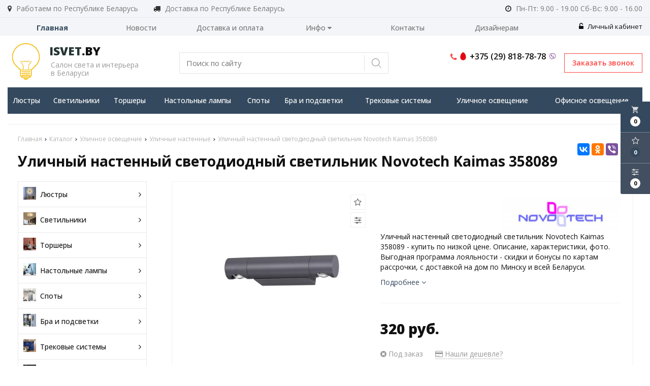

--- FILE ---
content_type: text/html; charset=UTF-8
request_url: https://isvet.by/product/ulichnyy-nastennyy-svetodiodnyy-svetilnik-novotech-kaimas-358089
body_size: 19755
content:

<!DOCTYPE html>
<html lang="ru">
<head>
	<title>Уличный настенный светодиодный светильник Novotech Kaimas 358089 купить по выгодной цене в магазине Центрсвета | Характеристики фото отзывы</title>
	<meta charset="UTF-8">
    <meta name="description" content="Уличный настенный светодиодный светильник Novotech Kaimas 358089 - купить по низкой цене. Описание, характеристики, фото. Выгодная программа лояльности - скидки и бонусы по картам рассрочки, с доставкой на дом по Минску и всей Беларуси.">
<link rel="canonical" href="https://isvet.by/product/ulichnyy-nastennyy-svetodiodnyy-svetilnik-novotech-kaimas-358089"/>
<meta name="viewport" content="width=device-width, initial-scale=1.0">
<meta name="robots" content="ALL">
<link rel="image_src" href="https://isvet.by/images/products/93c34485d2f9f64d0bed666f619cb8b3.jpg"  /><meta property="og:title" content="Уличный настенный светодиодный светильник Novotech Kaimas 358089" /><meta property="og:type" content="website" /><meta property="og:image" content="https://isvet.by/images/products/93c34485d2f9f64d0bed666f619cb8b3.jpg" /><meta property="og:url" content="https://isvet.by/product/ulichnyy-nastennyy-svetodiodnyy-svetilnik-novotech-kaimas-358089" /><meta property="og:description" content="Уличный настенный светодиодный светильник Novotech Kaimas 358089 - купить по низкой цене. Описание, характеристики, фото. Выгодная программа лояльности - скидки и бонусы по картам рассрочки, с доставкой на дом по Минску и всей Беларуси." /><meta property="og:site_name" content="Салон света и интерьера в Беларуси" /><meta property="og:image:width" content="968"><meta property="og:image:height" content="504"><meta name="yandex-verification" content="529cdddf2a5512da" />
<meta name="google-site-verification" content="Ca-B74w8VdQP-q63i0dnQue0xqbSSOwhQYJZyaZ4ooI" /><!--[if lt IE 9]>
<script>
  var e = ( "article,aside,content,figcaption,figure,footer,header,hgroup,nav,section,time" ).split( ',' );
  for ( var i = 0; i < e.length; i++ ) {
    document.createElement( e[ i ] );
  }
</script>
<![endif]-->
<!--[if lt IE 9]>
<script src="https://html5shiv.googlecode.com/svn/trunk/html5.js"></script>
<![endif]-->
<link href="https://fonts.googleapis.com/icon?family=Material+Icons" rel="stylesheet">
<link
  href="https://fonts.googleapis.com/css?family=Open+Sans:300italic,400italic,600italic,700italic,800italic,400,300,500,600,700,800&subset=latin,cyrillic-ext"  type="text/css" rel="stylesheet" />

<link rel="stylesheet" href="/media/css/style.css" media="all">

<link rel="stylesheet" href="/media/css/content.css?v=v6976cd08241c8" media="all">
<link rel="stylesheet" href="/media/css/font-awesome.min.css?v=v6976cd08241c8">
<link rel="stylesheet" href="/media/css/jquery.bxslider.css?v=v6976cd08241c8">
<link rel="stylesheet" type="text/css" href="/media/js/highslide.css?v=v6976cd08241c8" />
<link rel="stylesheet" type="text/css" href="/media/js/jquery.fancybox.min.css?v=v6976cd08241c8">

<script src="/media/js/jquery-1.6.3.min.js?v=v6976cd08241c8"></script>
<script src="/media/js/jquery-1.8.2.min.js?v=v6976cd08241c8"></script>
<script src="/media/js/nav-4.js?v=v6976cd08241c8"></script>

<script src="/media/js/jquery.bxslider.js?v=v6976cd08241c8"></script>
<script src="/media/js/jquery.maskedinput.js?v=v6976cd08241c8"></script>
<script src="/media/js/images.js?v=v6976cd08241c8"></script>
<script src="/media/js/cart.js?v=v6976cd08241c8"></script>
<script src="/media/js/mobile.js?v=v6976cd08241c8"></script>
<script>
    </script>
<script>
    jQuery(function($){
        $(".phone-masked").mask("+375 (99) 999-99-99");
    });
</script>
<script src="/media/js/highslide-full.js?v=v6976cd08241c8"></script>
<script>
  hs.graphicsDir = '/media/js/graphics/';
  hs.align = 'center';
  hs.transitions = [
    'expand',
    'crossfade'
  ];
  hs.outlineType = 'rounded-white';
  hs.fadeInOut = true;
  hs.dimmingOpacity = 0.75;
  hs.useBox = true;
  hs.width = 640;
  hs.height = 480;
  hs.addSlideshow( {
    interval: 5000,
    repeat: false,
    useControls: true,
    fixedControls: 'fit',
    overlayOptions: {
      opacity: 1,
      position: 'bottom center',
      hideOnMouseOut: true
    }
  } );
</script>
<script>
    let l_h_w = 50;
</script>
<meta name="cmsmagazine" content="eb14e00d7b4e8dcb2339aa05c082857c"/>
</head>
<body>

<div class="big-search-form modal">
    <div class="container">
        <form class="search-form" action="/search" method="GET">
            <input type="text" name="q" placeholder="Поиск" required="required" value="">
            <input type="submit" class="material-icons" value="search">
        </form>
        <a class="close-modal"><i class="fa fa-times"></i></a>
    </div>
</div>
<header class="head-block
head-6  
"
>
 <div class="outer-block block-header">
        <div class="container">
            <div class="header__work-area">
                <i class="fa fa-map-marker"></i>
                <span>Работаем по Республике Беларусь</span>
            </div>
            <div class="header__work-area">
                <i class="fa fa-truck" aria-hidden="true"></i>
                <span>Доставка по Республике Беларусь</span>
            </div>
            <div class="header__work-time">
                <i class="fa fa-clock-o"></i>
                <span>Пн-Пт: 9.00 - 19.00
Сб-Вс: 9.00 - 16.00
</span>
            </div>
            <div class="user-header user-header-mobile">
                                    <a style="float: right" href="/user"><i class="fa fa-unlock-alt" aria-hidden="true"></i> Личный кабинет</a>
                            </div>
    </div>
</div>
    <div class="navbar-2-block outer-block">
        <div class="container">
            <nav class="nav-4-1">
                <ul>
                                            <li class="active" data-page="1"><a href="/">Главная </a></li><li  data-page="4"><a href="/news">Новости </a></li><li  data-page="11"><a href="/delivery-and-pay">Доставка и оплата </a></li><li  data-page="16"><a href="#">Инфо <i class="fa fa-caret-down"></i></a><ul><li  data-page="18"><a href="/zamena-i-vozvrat-tovara">Замена и возврат товара </a></li><li  data-page="10"><a href="/about-company">О компании </a></li><li  data-page="12"><a href="/confidential-politics">Политика конфиденциальности </a></li><li  data-page="14"><a href="/personal-terms">Обработка персональных данных </a></li><li  data-page="19"><a href="/dogovor-publichnoy-oferti">Договор публичной оферты </a></li></ul></li><li  data-page="6"><a href="/contacts">Контакты </a></li><li  data-page="20"><a href="/dizayneram">Дизайнерам </a></li>                                    </ul>
            </nav>
            <div class="user-header">
                                    <a style="float: right" href="/user"><i class="fa fa-unlock-alt" aria-hidden="true"></i> Личный кабинет</a>
                            </div>
        </div>
    </div>
<script>
    $(document).ready(function(){
        $('.search-order').live('click',function(){
            if ($(window)) to_top = 0;
            var top = $(window).scrollTop()+to_top;
            $('.big-search-form').css('top',top+'px');
            $('.bg').fadeTo(400,1);
            $('.big-search-form').slideToggle(400);
        });
    });
</script><div class="outer-block nav-block-4">
    <div class="container">
        <div class="main-bg nav">
            <a class="button_mobile"><i class="fa fa-bars"></i></a>

            <a href="/" class="logo logo__slogan"
                           >
                                    <img src="/images/logo.png" alt=""/>
                                <span class="slogan"><strong><span class='color'>Isvet</span>.by</strong><p>Салон света и интерьера<br>в Беларуси</p></span>            </a>
            <div class="right-cart-mobile">
                
<div class="additional-icons-block">
            <div class="col">
            <a class="basket-top background-site show-right" data-type="cart">
                <i class="material-icons">local_grocery_store</i>
                <div class="numeral"><span>0</span></div>
            </a>
    </div>
        
    <div class="col">
        <a class="show-right" data-type="favorites"><i class="fa fa-star-o "></i><div class="numeral"><span class=" background-site favorites-count-total" >0</span></div></a>
    </div>

    <div class="col">
        <a class="show-compare" href="/compare"><i class="fa fa-sliders" aria-hidden="true"></i><div class="numeral"><span class="compare-count-total">0</span></div></a>
    </div>
</div>

<div class="additional-blocks">
    <div class="additional-backet">
        <div class="adtl-head">
            <a href="/cart" class="adtl-main">
              Корзина <i class="fa fa-angle-right"></i></a>
                          <a class="show-inner-basket border-site" data-type="cart">Готовые к заказу (<span class="cart-count-total">0</span>)</a>            <a class="show-inner-favorites color-site" data-type="favorites">В избранном (<span class="favorites-count-total">0</span>)</a>
         
            <a class="clear-cart">Очистить</a>

        </div>
        <div class="adtl-body">
            <div class="items-load"><i class="fa fa-spinner fa-spin fa-3x fa-fw"></i></div>
            <div class="adtl-cart-inner"></div>
            <div class="adtl-favorites-inner"></div>
        </div>
        <div class="adtl-footer"></div>
    </div>
</div>
<div class="quick-order-form modal">
	<div class="modal-header">
		<span>Быстрый заказ</span>
		<a class="close-modal"><i class="fa fa-times"></i></a>
	</div>
	<div class="modal-content">
		<form method="POST" action="/cart">
		<div class="line">
			<span>ФИО: <em>*</em></span>
			<input type="text" name="fio">
		</div>
		<div class="line">
			<span>Ваш контактный телефон: <em>*</em></span>
			<input type="text" name="phone" class="phone-masked">
		</div>

		<div class="line">
			<span>E-mail: <em>*</em></span>
			<input type="text" name="email">
		</div>

		<div class="line">
			<span>Комментарий к заказу:</span>
			<textarea name="comment"></textarea>
		</div>
		<input type="hidden" name="delivery" value="1"/>
		<input type="hidden" name="paysystem" value="1"/>
		<div class="main-question-confirm">
			<input type="checkbox" name="confirm" value="1" />
			<span> Я согласен на <a href="/personal-terms">обработку персональных данных</a></span>
		</div>
		 <input class="send-modal-form" type="submit" name="submit" value="Оформить">
		 </form>
	</div>
</div>            </div>
        <form class="search-form" action="/search" method="GET">
            <input type="text" name="q" placeholder="Поиск по сайту" required="required" value="">
            <input type="submit" value="search">
        </form>

            <a class="phone-order">Заказать звонок</a>
            <div class="phones">
                                <a href="tel:+375298187878">
                    <i class="fa fa-phone" aria-hidden="true"></i>
                    <i class="eus-icons icon_mts"></i>                    <span>+375 (29) 818-78-78 </span>
                                        <i class="eus-icons icon_viber"></i>
                </a>
                            </div>

        </div>
        <div class="nav-outer">
        <a class="catalog-nav" href="/catalog">
            <i class="fa fa-list-ul" aria-hidden="true"></i>
            <span>Каталог товаров</span>
            <i class="fa fa-angle-down" aria-hidden="true"></i>
        </a>
                            <nav class="nav-4">
                    <ul>
                                                <li data-page="345"><a href="/catalog/lyustry" >Люстры</a></li>
                            <div class="category-popup catalog-navbar label-345">
        <div class="category-popup_filters">
                        <img src="/images/category/345.jpg?v=v6976cd08241c8"/>
                                                <div class="category-popup-filter">
                        <span>Место использования</span>
                        <ul class="category-popup_options-filters">
                                                            <li><a href="/catalog/lyustry?option[163][]=84991">Большой зал</a></li>
                                                            <li><a href="/catalog/lyustry?option[163][]=102908">Ванная комната</a></li>
                                                            <li><a href="/catalog/lyustry?option[163][]=62719">Гостинная</a></li>
                                                            <li><a href="/catalog/lyustry?option[163][]=88566">Детская</a></li>
                                                            <li><a href="/catalog/lyustry?option[163][]=90359&option[163][]=52991">Кафе и ресторан</a></li>
                                                            <li><a href="/catalog/lyustry?option[163][]=53759">Кухня</a></li>
                                                            <li><a href="/catalog/lyustry?option[163][]=55783">Магазин</a></li>
                                                            <li><a href="/catalog/lyustry?option[163][]=100347">Офис</a></li>
                                                            <li><a href="/catalog/lyustry?option[163][]=45956">Прихожая</a></li>
                                                            <li><a href="/catalog/lyustry?option[163][]=155114">Сауна и баня</a></li>
                                                            <li><a href="/catalog/lyustry?option[163][]=64767">Спальня</a></li>
                                                            <li><a href="/catalog/lyustry?option[163][]=137727">Экспозиция</a></li>
                                                    </ul>
                    </div>
                                                    <div class="category-popup-filter">
                        <span>Вид установки</span>
                        <ul class="category-popup_options-filters">
                                                            <li><a href="/catalog/lyustry?option[159][]=129023">Врезные</a></li>
                                                            <li><a href="/catalog/lyustry?option[159][]=129535">На опору освещения</a></li>
                                                            <li><a href="/catalog/lyustry?option[159][]=129791&option[159][]=324065">На пол</a></li>
                                                            <li><a href="/catalog/lyustry?option[159][]=45954&option[159][]=195824">На потолок</a></li>
                                                            <li><a href="/catalog/lyustry?option[159][]=196607">На стену</a></li>
                                                            <li><a href="/catalog/lyustry?option[159][]=194303">На стол</a></li>
                                                            <li><a href="/catalog/lyustry?option[159][]=123391">Уличные</a></li>
                                                    </ul>
                    </div>
                                                    <div class="category-popup-filter">
                        <span>Стиль</span>
                        <ul class="category-popup_options-filters">
                                                            <li><a href="/catalog/lyustry?option[161][]=62203">Американский</a></li>
                                                            <li><a href="/catalog/lyustry?option[161][]=55807">Арт-деко</a></li>
                                                            <li><a href="/catalog/lyustry?option[161][]=88062">Восточный</a></li>
                                                            <li><a href="/catalog/lyustry?option[161][]=74495">Дизайнерский</a></li>
                                                            <li><a href="/catalog/lyustry?option[161][]=62463">Классика</a></li>
                                                            <li><a href="/catalog/lyustry?option[161][]=63743">Лофт</a></li>
                                                            <li><a href="/catalog/lyustry?option[161][]=99582">Минимализм</a></li>
                                                            <li><a href="/catalog/lyustry?option[161][]=341385">Модерн</a></li>
                                                            <li><a href="/catalog/lyustry?option[161][]=64766">Неоклассика</a></li>
                                                            <li><a href="/catalog/lyustry?option[161][]=341386">Прованс</a></li>
                                                            <li><a href="/catalog/lyustry?option[161][]=69629">Ретро</a></li>
                                                            <li><a href="/catalog/lyustry?option[161][]=78847">Скандинавский</a></li>
                                                            <li><a href="/catalog/lyustry?option[161][]=100351">Современный</a></li>
                                                            <li><a href="/catalog/lyustry?option[161][]=341387">Тиффани</a></li>
                                                            <li><a href="/catalog/lyustry?option[161][]=341388">Флористика</a></li>
                                                            <li><a href="/catalog/lyustry?option[161][]=106495">Хай-тек</a></li>
                                                            <li><a href="/catalog/lyustry?option[161][]=338054">Японский</a></li>
                                                    </ul>
                    </div>
                        </div>
</div>
                                                <li data-page="352"><a href="/catalog/svetilniki" >Светильники</a></li>
                            <div class="category-popup catalog-navbar label-352">
        <div class="category-popup_filters">
                        <img src="/images/category/352.jpg?v=v6976cd08241c8"/>
                                                <div class="category-popup-filter">
                        <span>Место использования</span>
                        <ul class="category-popup_options-filters">
                                                            <li><a href="/catalog/svetilniki?option[163][]=84991">Большой зал</a></li>
                                                            <li><a href="/catalog/svetilniki?option[163][]=102908">Ванная комната</a></li>
                                                            <li><a href="/catalog/svetilniki?option[163][]=62719">Гостинная</a></li>
                                                            <li><a href="/catalog/svetilniki?option[163][]=88566">Детская</a></li>
                                                            <li><a href="/catalog/svetilniki?option[163][]=90359&option[163][]=52991">Кафе и ресторан</a></li>
                                                            <li><a href="/catalog/svetilniki?option[163][]=53759">Кухня</a></li>
                                                            <li><a href="/catalog/svetilniki?option[163][]=55783">Магазин</a></li>
                                                            <li><a href="/catalog/svetilniki?option[163][]=100347">Офис</a></li>
                                                            <li><a href="/catalog/svetilniki?option[163][]=45956">Прихожая</a></li>
                                                            <li><a href="/catalog/svetilniki?option[163][]=155114">Сауна и баня</a></li>
                                                            <li><a href="/catalog/svetilniki?option[163][]=64767">Спальня</a></li>
                                                            <li><a href="/catalog/svetilniki?option[163][]=137727">Экспозиция</a></li>
                                                    </ul>
                    </div>
                                                    <div class="category-popup-filter">
                        <span>Вид установки</span>
                        <ul class="category-popup_options-filters">
                                                            <li><a href="/catalog/svetilniki?option[159][]=129023">Врезные</a></li>
                                                            <li><a href="/catalog/svetilniki?option[159][]=129535">На опору освещения</a></li>
                                                            <li><a href="/catalog/svetilniki?option[159][]=129791&option[159][]=324065">На пол</a></li>
                                                            <li><a href="/catalog/svetilniki?option[159][]=45954&option[159][]=195824">На потолок</a></li>
                                                            <li><a href="/catalog/svetilniki?option[159][]=196607">На стену</a></li>
                                                            <li><a href="/catalog/svetilniki?option[159][]=194303">На стол</a></li>
                                                            <li><a href="/catalog/svetilniki?option[159][]=123391">Уличные</a></li>
                                                    </ul>
                    </div>
                                                    <div class="category-popup-filter">
                        <span>Стиль</span>
                        <ul class="category-popup_options-filters">
                                                            <li><a href="/catalog/svetilniki?option[161][]=62203">Американский</a></li>
                                                            <li><a href="/catalog/svetilniki?option[161][]=55807">Арт-деко</a></li>
                                                            <li><a href="/catalog/svetilniki?option[161][]=88062">Восточный</a></li>
                                                            <li><a href="/catalog/svetilniki?option[161][]=74495">Дизайнерский</a></li>
                                                            <li><a href="/catalog/svetilniki?option[161][]=62463">Классика</a></li>
                                                            <li><a href="/catalog/svetilniki?option[161][]=63743">Лофт</a></li>
                                                            <li><a href="/catalog/svetilniki?option[161][]=99582">Минимализм</a></li>
                                                            <li><a href="/catalog/svetilniki?option[161][]=341385">Модерн</a></li>
                                                            <li><a href="/catalog/svetilniki?option[161][]=64766">Неоклассика</a></li>
                                                            <li><a href="/catalog/svetilniki?option[161][]=341386">Прованс</a></li>
                                                            <li><a href="/catalog/svetilniki?option[161][]=69629">Ретро</a></li>
                                                            <li><a href="/catalog/svetilniki?option[161][]=78847">Скандинавский</a></li>
                                                            <li><a href="/catalog/svetilniki?option[161][]=100351">Современный</a></li>
                                                            <li><a href="/catalog/svetilniki?option[161][]=341387">Тиффани</a></li>
                                                            <li><a href="/catalog/svetilniki?option[161][]=341388">Флористика</a></li>
                                                            <li><a href="/catalog/svetilniki?option[161][]=106495">Хай-тек</a></li>
                                                            <li><a href="/catalog/svetilniki?option[161][]=338054">Японский</a></li>
                                                    </ul>
                    </div>
                        </div>
</div>
                                                <li data-page="354"><a href="/catalog/torshery" >Торшеры</a></li>
                            <div class="category-popup catalog-navbar label-354">
        <div class="category-popup_filters">
                        <img src="/images/category/354.jpg?v=v6976cd08241c8"/>
                                                <div class="category-popup-filter">
                        <span>Место использования</span>
                        <ul class="category-popup_options-filters">
                                                            <li><a href="/catalog/torshery?option[163][]=84991">Большой зал</a></li>
                                                            <li><a href="/catalog/torshery?option[163][]=102908">Ванная комната</a></li>
                                                            <li><a href="/catalog/torshery?option[163][]=62719">Гостинная</a></li>
                                                            <li><a href="/catalog/torshery?option[163][]=88566">Детская</a></li>
                                                            <li><a href="/catalog/torshery?option[163][]=90359&option[163][]=52991">Кафе и ресторан</a></li>
                                                            <li><a href="/catalog/torshery?option[163][]=53759">Кухня</a></li>
                                                            <li><a href="/catalog/torshery?option[163][]=55783">Магазин</a></li>
                                                            <li><a href="/catalog/torshery?option[163][]=100347">Офис</a></li>
                                                            <li><a href="/catalog/torshery?option[163][]=45956">Прихожая</a></li>
                                                            <li><a href="/catalog/torshery?option[163][]=155114">Сауна и баня</a></li>
                                                            <li><a href="/catalog/torshery?option[163][]=64767">Спальня</a></li>
                                                            <li><a href="/catalog/torshery?option[163][]=137727">Экспозиция</a></li>
                                                    </ul>
                    </div>
                                                    <div class="category-popup-filter">
                        <span>Вид установки</span>
                        <ul class="category-popup_options-filters">
                                                            <li><a href="/catalog/torshery?option[159][]=129023">Врезные</a></li>
                                                            <li><a href="/catalog/torshery?option[159][]=129535">На опору освещения</a></li>
                                                            <li><a href="/catalog/torshery?option[159][]=129791&option[159][]=324065">На пол</a></li>
                                                            <li><a href="/catalog/torshery?option[159][]=45954&option[159][]=195824">На потолок</a></li>
                                                            <li><a href="/catalog/torshery?option[159][]=196607">На стену</a></li>
                                                            <li><a href="/catalog/torshery?option[159][]=194303">На стол</a></li>
                                                            <li><a href="/catalog/torshery?option[159][]=123391">Уличные</a></li>
                                                    </ul>
                    </div>
                                                    <div class="category-popup-filter">
                        <span>Стиль</span>
                        <ul class="category-popup_options-filters">
                                                            <li><a href="/catalog/torshery?option[161][]=62203">Американский</a></li>
                                                            <li><a href="/catalog/torshery?option[161][]=55807">Арт-деко</a></li>
                                                            <li><a href="/catalog/torshery?option[161][]=88062">Восточный</a></li>
                                                            <li><a href="/catalog/torshery?option[161][]=74495">Дизайнерский</a></li>
                                                            <li><a href="/catalog/torshery?option[161][]=62463">Классика</a></li>
                                                            <li><a href="/catalog/torshery?option[161][]=63743">Лофт</a></li>
                                                            <li><a href="/catalog/torshery?option[161][]=99582">Минимализм</a></li>
                                                            <li><a href="/catalog/torshery?option[161][]=341385">Модерн</a></li>
                                                            <li><a href="/catalog/torshery?option[161][]=64766">Неоклассика</a></li>
                                                            <li><a href="/catalog/torshery?option[161][]=341386">Прованс</a></li>
                                                            <li><a href="/catalog/torshery?option[161][]=69629">Ретро</a></li>
                                                            <li><a href="/catalog/torshery?option[161][]=78847">Скандинавский</a></li>
                                                            <li><a href="/catalog/torshery?option[161][]=100351">Современный</a></li>
                                                            <li><a href="/catalog/torshery?option[161][]=341387">Тиффани</a></li>
                                                            <li><a href="/catalog/torshery?option[161][]=341388">Флористика</a></li>
                                                            <li><a href="/catalog/torshery?option[161][]=106495">Хай-тек</a></li>
                                                            <li><a href="/catalog/torshery?option[161][]=338054">Японский</a></li>
                                                    </ul>
                    </div>
                        </div>
</div>
                                                <li data-page="350"><a href="/catalog/nastolnye-lampy" >Настольные лампы</a></li>
                            <div class="category-popup catalog-navbar label-350">
        <div class="category-popup_filters">
                        <img src="/images/category/350.jpg?v=v6976cd08241c8"/>
                                                <div class="category-popup-filter">
                        <span>Место использования</span>
                        <ul class="category-popup_options-filters">
                                                            <li><a href="/catalog/nastolnye-lampy?option[163][]=84991">Большой зал</a></li>
                                                            <li><a href="/catalog/nastolnye-lampy?option[163][]=102908">Ванная комната</a></li>
                                                            <li><a href="/catalog/nastolnye-lampy?option[163][]=62719">Гостинная</a></li>
                                                            <li><a href="/catalog/nastolnye-lampy?option[163][]=88566">Детская</a></li>
                                                            <li><a href="/catalog/nastolnye-lampy?option[163][]=90359&option[163][]=52991">Кафе и ресторан</a></li>
                                                            <li><a href="/catalog/nastolnye-lampy?option[163][]=53759">Кухня</a></li>
                                                            <li><a href="/catalog/nastolnye-lampy?option[163][]=55783">Магазин</a></li>
                                                            <li><a href="/catalog/nastolnye-lampy?option[163][]=100347">Офис</a></li>
                                                            <li><a href="/catalog/nastolnye-lampy?option[163][]=45956">Прихожая</a></li>
                                                            <li><a href="/catalog/nastolnye-lampy?option[163][]=155114">Сауна и баня</a></li>
                                                            <li><a href="/catalog/nastolnye-lampy?option[163][]=64767">Спальня</a></li>
                                                            <li><a href="/catalog/nastolnye-lampy?option[163][]=137727">Экспозиция</a></li>
                                                    </ul>
                    </div>
                                                    <div class="category-popup-filter">
                        <span>Вид установки</span>
                        <ul class="category-popup_options-filters">
                                                            <li><a href="/catalog/nastolnye-lampy?option[159][]=129023">Врезные</a></li>
                                                            <li><a href="/catalog/nastolnye-lampy?option[159][]=129535">На опору освещения</a></li>
                                                            <li><a href="/catalog/nastolnye-lampy?option[159][]=129791&option[159][]=324065">На пол</a></li>
                                                            <li><a href="/catalog/nastolnye-lampy?option[159][]=45954&option[159][]=195824">На потолок</a></li>
                                                            <li><a href="/catalog/nastolnye-lampy?option[159][]=196607">На стену</a></li>
                                                            <li><a href="/catalog/nastolnye-lampy?option[159][]=194303">На стол</a></li>
                                                            <li><a href="/catalog/nastolnye-lampy?option[159][]=123391">Уличные</a></li>
                                                    </ul>
                    </div>
                                                    <div class="category-popup-filter">
                        <span>Стиль</span>
                        <ul class="category-popup_options-filters">
                                                            <li><a href="/catalog/nastolnye-lampy?option[161][]=62203">Американский</a></li>
                                                            <li><a href="/catalog/nastolnye-lampy?option[161][]=55807">Арт-деко</a></li>
                                                            <li><a href="/catalog/nastolnye-lampy?option[161][]=88062">Восточный</a></li>
                                                            <li><a href="/catalog/nastolnye-lampy?option[161][]=74495">Дизайнерский</a></li>
                                                            <li><a href="/catalog/nastolnye-lampy?option[161][]=62463">Классика</a></li>
                                                            <li><a href="/catalog/nastolnye-lampy?option[161][]=63743">Лофт</a></li>
                                                            <li><a href="/catalog/nastolnye-lampy?option[161][]=99582">Минимализм</a></li>
                                                            <li><a href="/catalog/nastolnye-lampy?option[161][]=341385">Модерн</a></li>
                                                            <li><a href="/catalog/nastolnye-lampy?option[161][]=64766">Неоклассика</a></li>
                                                            <li><a href="/catalog/nastolnye-lampy?option[161][]=341386">Прованс</a></li>
                                                            <li><a href="/catalog/nastolnye-lampy?option[161][]=69629">Ретро</a></li>
                                                            <li><a href="/catalog/nastolnye-lampy?option[161][]=78847">Скандинавский</a></li>
                                                            <li><a href="/catalog/nastolnye-lampy?option[161][]=100351">Современный</a></li>
                                                            <li><a href="/catalog/nastolnye-lampy?option[161][]=341387">Тиффани</a></li>
                                                            <li><a href="/catalog/nastolnye-lampy?option[161][]=341388">Флористика</a></li>
                                                            <li><a href="/catalog/nastolnye-lampy?option[161][]=106495">Хай-тек</a></li>
                                                            <li><a href="/catalog/nastolnye-lampy?option[161][]=338054">Японский</a></li>
                                                    </ul>
                    </div>
                        </div>
</div>
                                                <li data-page="387"><a href="/catalog/spoty" >Споты</a></li>
                            <div class="category-popup catalog-navbar label-387">
        <div class="category-popup_filters">
                        <img src="/images/category/387.jpg?v=v6976cd08241c8"/>
                                                <div class="category-popup-filter">
                        <span>Место использования</span>
                        <ul class="category-popup_options-filters">
                                                            <li><a href="/catalog/spoty?option[163][]=84991">Большой зал</a></li>
                                                            <li><a href="/catalog/spoty?option[163][]=102908">Ванная комната</a></li>
                                                            <li><a href="/catalog/spoty?option[163][]=62719">Гостинная</a></li>
                                                            <li><a href="/catalog/spoty?option[163][]=88566">Детская</a></li>
                                                            <li><a href="/catalog/spoty?option[163][]=90359&option[163][]=52991">Кафе и ресторан</a></li>
                                                            <li><a href="/catalog/spoty?option[163][]=53759">Кухня</a></li>
                                                            <li><a href="/catalog/spoty?option[163][]=55783">Магазин</a></li>
                                                            <li><a href="/catalog/spoty?option[163][]=100347">Офис</a></li>
                                                            <li><a href="/catalog/spoty?option[163][]=45956">Прихожая</a></li>
                                                            <li><a href="/catalog/spoty?option[163][]=155114">Сауна и баня</a></li>
                                                            <li><a href="/catalog/spoty?option[163][]=64767">Спальня</a></li>
                                                            <li><a href="/catalog/spoty?option[163][]=137727">Экспозиция</a></li>
                                                    </ul>
                    </div>
                                                    <div class="category-popup-filter">
                        <span>Вид установки</span>
                        <ul class="category-popup_options-filters">
                                                            <li><a href="/catalog/spoty?option[159][]=129023">Врезные</a></li>
                                                            <li><a href="/catalog/spoty?option[159][]=129535">На опору освещения</a></li>
                                                            <li><a href="/catalog/spoty?option[159][]=129791&option[159][]=324065">На пол</a></li>
                                                            <li><a href="/catalog/spoty?option[159][]=45954&option[159][]=195824">На потолок</a></li>
                                                            <li><a href="/catalog/spoty?option[159][]=196607">На стену</a></li>
                                                            <li><a href="/catalog/spoty?option[159][]=194303">На стол</a></li>
                                                            <li><a href="/catalog/spoty?option[159][]=123391">Уличные</a></li>
                                                    </ul>
                    </div>
                                                    <div class="category-popup-filter">
                        <span>Стиль</span>
                        <ul class="category-popup_options-filters">
                                                            <li><a href="/catalog/spoty?option[161][]=62203">Американский</a></li>
                                                            <li><a href="/catalog/spoty?option[161][]=55807">Арт-деко</a></li>
                                                            <li><a href="/catalog/spoty?option[161][]=88062">Восточный</a></li>
                                                            <li><a href="/catalog/spoty?option[161][]=74495">Дизайнерский</a></li>
                                                            <li><a href="/catalog/spoty?option[161][]=62463">Классика</a></li>
                                                            <li><a href="/catalog/spoty?option[161][]=63743">Лофт</a></li>
                                                            <li><a href="/catalog/spoty?option[161][]=99582">Минимализм</a></li>
                                                            <li><a href="/catalog/spoty?option[161][]=341385">Модерн</a></li>
                                                            <li><a href="/catalog/spoty?option[161][]=64766">Неоклассика</a></li>
                                                            <li><a href="/catalog/spoty?option[161][]=341386">Прованс</a></li>
                                                            <li><a href="/catalog/spoty?option[161][]=69629">Ретро</a></li>
                                                            <li><a href="/catalog/spoty?option[161][]=78847">Скандинавский</a></li>
                                                            <li><a href="/catalog/spoty?option[161][]=100351">Современный</a></li>
                                                            <li><a href="/catalog/spoty?option[161][]=341387">Тиффани</a></li>
                                                            <li><a href="/catalog/spoty?option[161][]=341388">Флористика</a></li>
                                                            <li><a href="/catalog/spoty?option[161][]=106495">Хай-тек</a></li>
                                                            <li><a href="/catalog/spoty?option[161][]=338054">Японский</a></li>
                                                    </ul>
                    </div>
                        </div>
</div>
                                                <li data-page="384"><a href="/catalog/bra-i-podsvetki" >Бра и подсветки</a></li>
                            <div class="category-popup catalog-navbar label-384">
        <div class="category-popup_filters">
                        <img src="/images/category/384.jpg?v=v6976cd08241c8"/>
                                                <div class="category-popup-filter">
                        <span>Место использования</span>
                        <ul class="category-popup_options-filters">
                                                            <li><a href="/catalog/bra-i-podsvetki?option[163][]=84991">Большой зал</a></li>
                                                            <li><a href="/catalog/bra-i-podsvetki?option[163][]=102908">Ванная комната</a></li>
                                                            <li><a href="/catalog/bra-i-podsvetki?option[163][]=62719">Гостинная</a></li>
                                                            <li><a href="/catalog/bra-i-podsvetki?option[163][]=88566">Детская</a></li>
                                                            <li><a href="/catalog/bra-i-podsvetki?option[163][]=90359&option[163][]=52991">Кафе и ресторан</a></li>
                                                            <li><a href="/catalog/bra-i-podsvetki?option[163][]=53759">Кухня</a></li>
                                                            <li><a href="/catalog/bra-i-podsvetki?option[163][]=55783">Магазин</a></li>
                                                            <li><a href="/catalog/bra-i-podsvetki?option[163][]=100347">Офис</a></li>
                                                            <li><a href="/catalog/bra-i-podsvetki?option[163][]=45956">Прихожая</a></li>
                                                            <li><a href="/catalog/bra-i-podsvetki?option[163][]=155114">Сауна и баня</a></li>
                                                            <li><a href="/catalog/bra-i-podsvetki?option[163][]=64767">Спальня</a></li>
                                                            <li><a href="/catalog/bra-i-podsvetki?option[163][]=137727">Экспозиция</a></li>
                                                    </ul>
                    </div>
                                                    <div class="category-popup-filter">
                        <span>Вид установки</span>
                        <ul class="category-popup_options-filters">
                                                            <li><a href="/catalog/bra-i-podsvetki?option[159][]=129023">Врезные</a></li>
                                                            <li><a href="/catalog/bra-i-podsvetki?option[159][]=129535">На опору освещения</a></li>
                                                            <li><a href="/catalog/bra-i-podsvetki?option[159][]=129791&option[159][]=324065">На пол</a></li>
                                                            <li><a href="/catalog/bra-i-podsvetki?option[159][]=45954&option[159][]=195824">На потолок</a></li>
                                                            <li><a href="/catalog/bra-i-podsvetki?option[159][]=196607">На стену</a></li>
                                                            <li><a href="/catalog/bra-i-podsvetki?option[159][]=194303">На стол</a></li>
                                                            <li><a href="/catalog/bra-i-podsvetki?option[159][]=123391">Уличные</a></li>
                                                    </ul>
                    </div>
                                                    <div class="category-popup-filter">
                        <span>Стиль</span>
                        <ul class="category-popup_options-filters">
                                                            <li><a href="/catalog/bra-i-podsvetki?option[161][]=62203">Американский</a></li>
                                                            <li><a href="/catalog/bra-i-podsvetki?option[161][]=55807">Арт-деко</a></li>
                                                            <li><a href="/catalog/bra-i-podsvetki?option[161][]=88062">Восточный</a></li>
                                                            <li><a href="/catalog/bra-i-podsvetki?option[161][]=74495">Дизайнерский</a></li>
                                                            <li><a href="/catalog/bra-i-podsvetki?option[161][]=62463">Классика</a></li>
                                                            <li><a href="/catalog/bra-i-podsvetki?option[161][]=63743">Лофт</a></li>
                                                            <li><a href="/catalog/bra-i-podsvetki?option[161][]=99582">Минимализм</a></li>
                                                            <li><a href="/catalog/bra-i-podsvetki?option[161][]=341385">Модерн</a></li>
                                                            <li><a href="/catalog/bra-i-podsvetki?option[161][]=64766">Неоклассика</a></li>
                                                            <li><a href="/catalog/bra-i-podsvetki?option[161][]=341386">Прованс</a></li>
                                                            <li><a href="/catalog/bra-i-podsvetki?option[161][]=69629">Ретро</a></li>
                                                            <li><a href="/catalog/bra-i-podsvetki?option[161][]=78847">Скандинавский</a></li>
                                                            <li><a href="/catalog/bra-i-podsvetki?option[161][]=100351">Современный</a></li>
                                                            <li><a href="/catalog/bra-i-podsvetki?option[161][]=341387">Тиффани</a></li>
                                                            <li><a href="/catalog/bra-i-podsvetki?option[161][]=341388">Флористика</a></li>
                                                            <li><a href="/catalog/bra-i-podsvetki?option[161][]=106495">Хай-тек</a></li>
                                                            <li><a href="/catalog/bra-i-podsvetki?option[161][]=338054">Японский</a></li>
                                                    </ul>
                    </div>
                        </div>
</div>
                                                <li data-page="451"><a href="/catalog/trekovye-sistemy" >Трековые системы</a></li>
                            <div class="category-popup catalog-navbar label-451">
        <div class="category-popup_filters">
                        <img src="/images/category/451.jpg?v=v6976cd08241c8"/>
                                                <div class="category-popup-filter">
                        <span>Место использования</span>
                        <ul class="category-popup_options-filters">
                                                            <li><a href="/catalog/trekovye-sistemy?option[163][]=84991">Большой зал</a></li>
                                                            <li><a href="/catalog/trekovye-sistemy?option[163][]=102908">Ванная комната</a></li>
                                                            <li><a href="/catalog/trekovye-sistemy?option[163][]=62719">Гостинная</a></li>
                                                            <li><a href="/catalog/trekovye-sistemy?option[163][]=88566">Детская</a></li>
                                                            <li><a href="/catalog/trekovye-sistemy?option[163][]=90359&option[163][]=52991">Кафе и ресторан</a></li>
                                                            <li><a href="/catalog/trekovye-sistemy?option[163][]=53759">Кухня</a></li>
                                                            <li><a href="/catalog/trekovye-sistemy?option[163][]=55783">Магазин</a></li>
                                                            <li><a href="/catalog/trekovye-sistemy?option[163][]=100347">Офис</a></li>
                                                            <li><a href="/catalog/trekovye-sistemy?option[163][]=45956">Прихожая</a></li>
                                                            <li><a href="/catalog/trekovye-sistemy?option[163][]=155114">Сауна и баня</a></li>
                                                            <li><a href="/catalog/trekovye-sistemy?option[163][]=64767">Спальня</a></li>
                                                            <li><a href="/catalog/trekovye-sistemy?option[163][]=137727">Экспозиция</a></li>
                                                    </ul>
                    </div>
                                                    <div class="category-popup-filter">
                        <span>Вид установки</span>
                        <ul class="category-popup_options-filters">
                                                            <li><a href="/catalog/trekovye-sistemy?option[159][]=129023">Врезные</a></li>
                                                            <li><a href="/catalog/trekovye-sistemy?option[159][]=129535">На опору освещения</a></li>
                                                            <li><a href="/catalog/trekovye-sistemy?option[159][]=129791&option[159][]=324065">На пол</a></li>
                                                            <li><a href="/catalog/trekovye-sistemy?option[159][]=45954&option[159][]=195824">На потолок</a></li>
                                                            <li><a href="/catalog/trekovye-sistemy?option[159][]=196607">На стену</a></li>
                                                            <li><a href="/catalog/trekovye-sistemy?option[159][]=194303">На стол</a></li>
                                                            <li><a href="/catalog/trekovye-sistemy?option[159][]=123391">Уличные</a></li>
                                                    </ul>
                    </div>
                                                    <div class="category-popup-filter">
                        <span>Стиль</span>
                        <ul class="category-popup_options-filters">
                                                            <li><a href="/catalog/trekovye-sistemy?option[161][]=62203">Американский</a></li>
                                                            <li><a href="/catalog/trekovye-sistemy?option[161][]=55807">Арт-деко</a></li>
                                                            <li><a href="/catalog/trekovye-sistemy?option[161][]=88062">Восточный</a></li>
                                                            <li><a href="/catalog/trekovye-sistemy?option[161][]=74495">Дизайнерский</a></li>
                                                            <li><a href="/catalog/trekovye-sistemy?option[161][]=62463">Классика</a></li>
                                                            <li><a href="/catalog/trekovye-sistemy?option[161][]=63743">Лофт</a></li>
                                                            <li><a href="/catalog/trekovye-sistemy?option[161][]=99582">Минимализм</a></li>
                                                            <li><a href="/catalog/trekovye-sistemy?option[161][]=341385">Модерн</a></li>
                                                            <li><a href="/catalog/trekovye-sistemy?option[161][]=64766">Неоклассика</a></li>
                                                            <li><a href="/catalog/trekovye-sistemy?option[161][]=341386">Прованс</a></li>
                                                            <li><a href="/catalog/trekovye-sistemy?option[161][]=69629">Ретро</a></li>
                                                            <li><a href="/catalog/trekovye-sistemy?option[161][]=78847">Скандинавский</a></li>
                                                            <li><a href="/catalog/trekovye-sistemy?option[161][]=100351">Современный</a></li>
                                                            <li><a href="/catalog/trekovye-sistemy?option[161][]=341387">Тиффани</a></li>
                                                            <li><a href="/catalog/trekovye-sistemy?option[161][]=341388">Флористика</a></li>
                                                            <li><a href="/catalog/trekovye-sistemy?option[161][]=106495">Хай-тек</a></li>
                                                            <li><a href="/catalog/trekovye-sistemy?option[161][]=338054">Японский</a></li>
                                                    </ul>
                    </div>
                        </div>
</div>
                                                <li data-page="368"><a href="/catalog/ulichnoe-osveshchenie" >Уличное освещение</a></li>
                            <div class="category-popup catalog-navbar label-368">
        <div class="category-popup_filters">
                        <img src="/images/category/368.jpg?v=v6976cd08241c8"/>
                                                <div class="category-popup-filter">
                        <span>Место использования</span>
                        <ul class="category-popup_options-filters">
                                                            <li><a href="/catalog/ulichnoe-osveshchenie?option[163][]=84991">Большой зал</a></li>
                                                            <li><a href="/catalog/ulichnoe-osveshchenie?option[163][]=102908">Ванная комната</a></li>
                                                            <li><a href="/catalog/ulichnoe-osveshchenie?option[163][]=62719">Гостинная</a></li>
                                                            <li><a href="/catalog/ulichnoe-osveshchenie?option[163][]=88566">Детская</a></li>
                                                            <li><a href="/catalog/ulichnoe-osveshchenie?option[163][]=90359&option[163][]=52991">Кафе и ресторан</a></li>
                                                            <li><a href="/catalog/ulichnoe-osveshchenie?option[163][]=53759">Кухня</a></li>
                                                            <li><a href="/catalog/ulichnoe-osveshchenie?option[163][]=55783">Магазин</a></li>
                                                            <li><a href="/catalog/ulichnoe-osveshchenie?option[163][]=100347">Офис</a></li>
                                                            <li><a href="/catalog/ulichnoe-osveshchenie?option[163][]=45956">Прихожая</a></li>
                                                            <li><a href="/catalog/ulichnoe-osveshchenie?option[163][]=155114">Сауна и баня</a></li>
                                                            <li><a href="/catalog/ulichnoe-osveshchenie?option[163][]=64767">Спальня</a></li>
                                                            <li><a href="/catalog/ulichnoe-osveshchenie?option[163][]=137727">Экспозиция</a></li>
                                                    </ul>
                    </div>
                                                    <div class="category-popup-filter">
                        <span>Вид установки</span>
                        <ul class="category-popup_options-filters">
                                                            <li><a href="/catalog/ulichnoe-osveshchenie?option[159][]=129023">Врезные</a></li>
                                                            <li><a href="/catalog/ulichnoe-osveshchenie?option[159][]=129535">На опору освещения</a></li>
                                                            <li><a href="/catalog/ulichnoe-osveshchenie?option[159][]=129791&option[159][]=324065">На пол</a></li>
                                                            <li><a href="/catalog/ulichnoe-osveshchenie?option[159][]=45954&option[159][]=195824">На потолок</a></li>
                                                            <li><a href="/catalog/ulichnoe-osveshchenie?option[159][]=196607">На стену</a></li>
                                                            <li><a href="/catalog/ulichnoe-osveshchenie?option[159][]=194303">На стол</a></li>
                                                            <li><a href="/catalog/ulichnoe-osveshchenie?option[159][]=123391">Уличные</a></li>
                                                    </ul>
                    </div>
                                                    <div class="category-popup-filter">
                        <span>Стиль</span>
                        <ul class="category-popup_options-filters">
                                                            <li><a href="/catalog/ulichnoe-osveshchenie?option[161][]=62203">Американский</a></li>
                                                            <li><a href="/catalog/ulichnoe-osveshchenie?option[161][]=55807">Арт-деко</a></li>
                                                            <li><a href="/catalog/ulichnoe-osveshchenie?option[161][]=88062">Восточный</a></li>
                                                            <li><a href="/catalog/ulichnoe-osveshchenie?option[161][]=74495">Дизайнерский</a></li>
                                                            <li><a href="/catalog/ulichnoe-osveshchenie?option[161][]=62463">Классика</a></li>
                                                            <li><a href="/catalog/ulichnoe-osveshchenie?option[161][]=63743">Лофт</a></li>
                                                            <li><a href="/catalog/ulichnoe-osveshchenie?option[161][]=99582">Минимализм</a></li>
                                                            <li><a href="/catalog/ulichnoe-osveshchenie?option[161][]=341385">Модерн</a></li>
                                                            <li><a href="/catalog/ulichnoe-osveshchenie?option[161][]=64766">Неоклассика</a></li>
                                                            <li><a href="/catalog/ulichnoe-osveshchenie?option[161][]=341386">Прованс</a></li>
                                                            <li><a href="/catalog/ulichnoe-osveshchenie?option[161][]=69629">Ретро</a></li>
                                                            <li><a href="/catalog/ulichnoe-osveshchenie?option[161][]=78847">Скандинавский</a></li>
                                                            <li><a href="/catalog/ulichnoe-osveshchenie?option[161][]=100351">Современный</a></li>
                                                            <li><a href="/catalog/ulichnoe-osveshchenie?option[161][]=341387">Тиффани</a></li>
                                                            <li><a href="/catalog/ulichnoe-osveshchenie?option[161][]=341388">Флористика</a></li>
                                                            <li><a href="/catalog/ulichnoe-osveshchenie?option[161][]=106495">Хай-тек</a></li>
                                                            <li><a href="/catalog/ulichnoe-osveshchenie?option[161][]=338054">Японский</a></li>
                                                    </ul>
                    </div>
                        </div>
</div>
                                                <li data-page="432"><a href="/catalog/ofisnoe-osveshchenie" >Офисное освещение</a></li>
                            <div class="category-popup catalog-navbar label-432">
        <div class="category-popup_filters">
                        <img src="/images/category/432.jpg?v=v6976cd08241c8"/>
                                                <div class="category-popup-filter">
                        <span>Место использования</span>
                        <ul class="category-popup_options-filters">
                                                            <li><a href="/catalog/ofisnoe-osveshchenie?option[163][]=84991">Большой зал</a></li>
                                                            <li><a href="/catalog/ofisnoe-osveshchenie?option[163][]=102908">Ванная комната</a></li>
                                                            <li><a href="/catalog/ofisnoe-osveshchenie?option[163][]=62719">Гостинная</a></li>
                                                            <li><a href="/catalog/ofisnoe-osveshchenie?option[163][]=88566">Детская</a></li>
                                                            <li><a href="/catalog/ofisnoe-osveshchenie?option[163][]=90359&option[163][]=52991">Кафе и ресторан</a></li>
                                                            <li><a href="/catalog/ofisnoe-osveshchenie?option[163][]=53759">Кухня</a></li>
                                                            <li><a href="/catalog/ofisnoe-osveshchenie?option[163][]=55783">Магазин</a></li>
                                                            <li><a href="/catalog/ofisnoe-osveshchenie?option[163][]=100347">Офис</a></li>
                                                            <li><a href="/catalog/ofisnoe-osveshchenie?option[163][]=45956">Прихожая</a></li>
                                                            <li><a href="/catalog/ofisnoe-osveshchenie?option[163][]=155114">Сауна и баня</a></li>
                                                            <li><a href="/catalog/ofisnoe-osveshchenie?option[163][]=64767">Спальня</a></li>
                                                            <li><a href="/catalog/ofisnoe-osveshchenie?option[163][]=137727">Экспозиция</a></li>
                                                    </ul>
                    </div>
                                                    <div class="category-popup-filter">
                        <span>Вид установки</span>
                        <ul class="category-popup_options-filters">
                                                            <li><a href="/catalog/ofisnoe-osveshchenie?option[159][]=129023">Врезные</a></li>
                                                            <li><a href="/catalog/ofisnoe-osveshchenie?option[159][]=129535">На опору освещения</a></li>
                                                            <li><a href="/catalog/ofisnoe-osveshchenie?option[159][]=129791&option[159][]=324065">На пол</a></li>
                                                            <li><a href="/catalog/ofisnoe-osveshchenie?option[159][]=45954&option[159][]=195824">На потолок</a></li>
                                                            <li><a href="/catalog/ofisnoe-osveshchenie?option[159][]=196607">На стену</a></li>
                                                            <li><a href="/catalog/ofisnoe-osveshchenie?option[159][]=194303">На стол</a></li>
                                                            <li><a href="/catalog/ofisnoe-osveshchenie?option[159][]=123391">Уличные</a></li>
                                                    </ul>
                    </div>
                                                    <div class="category-popup-filter">
                        <span>Стиль</span>
                        <ul class="category-popup_options-filters">
                                                            <li><a href="/catalog/ofisnoe-osveshchenie?option[161][]=62203">Американский</a></li>
                                                            <li><a href="/catalog/ofisnoe-osveshchenie?option[161][]=55807">Арт-деко</a></li>
                                                            <li><a href="/catalog/ofisnoe-osveshchenie?option[161][]=88062">Восточный</a></li>
                                                            <li><a href="/catalog/ofisnoe-osveshchenie?option[161][]=74495">Дизайнерский</a></li>
                                                            <li><a href="/catalog/ofisnoe-osveshchenie?option[161][]=62463">Классика</a></li>
                                                            <li><a href="/catalog/ofisnoe-osveshchenie?option[161][]=63743">Лофт</a></li>
                                                            <li><a href="/catalog/ofisnoe-osveshchenie?option[161][]=99582">Минимализм</a></li>
                                                            <li><a href="/catalog/ofisnoe-osveshchenie?option[161][]=341385">Модерн</a></li>
                                                            <li><a href="/catalog/ofisnoe-osveshchenie?option[161][]=64766">Неоклассика</a></li>
                                                            <li><a href="/catalog/ofisnoe-osveshchenie?option[161][]=341386">Прованс</a></li>
                                                            <li><a href="/catalog/ofisnoe-osveshchenie?option[161][]=69629">Ретро</a></li>
                                                            <li><a href="/catalog/ofisnoe-osveshchenie?option[161][]=78847">Скандинавский</a></li>
                                                            <li><a href="/catalog/ofisnoe-osveshchenie?option[161][]=100351">Современный</a></li>
                                                            <li><a href="/catalog/ofisnoe-osveshchenie?option[161][]=341387">Тиффани</a></li>
                                                            <li><a href="/catalog/ofisnoe-osveshchenie?option[161][]=341388">Флористика</a></li>
                                                            <li><a href="/catalog/ofisnoe-osveshchenie?option[161][]=106495">Хай-тек</a></li>
                                                            <li><a href="/catalog/ofisnoe-osveshchenie?option[161][]=338054">Японский</a></li>
                                                    </ul>
                    </div>
                        </div>
</div>
                                            </ul>
                </nav>
                <style>
                    .nav-4>ul>li:hover .category-popup {display: block}
                    .nav-4 {order: 1; width: 100%; margin-bottom: 20px}
                    .catalog-nav {order: 2}
                    .slider-block .slides-col {
                        width: 75%;
                        position: relative;
                        top: -72px;
                        margin-bottom: -60px;
                    }
                </style>
        </div>
        </div>
</div></header>

    <div class="outer-block block-breadcrumb">
    	<div class="container">
    		<div class="page_caption white-bg">
        	   	<ul class="breadcrumb">
        	   		<li itemscope itemtype="http://data-vocabulary.org/Breadcrumb"><a href="https://isvet.by/" itemprop="url"><span itemprop="title">Главная</span></a></li><li itemscope itemtype="http://data-vocabulary.org/Breadcrumb"><a href="https://isvet.by/catalog" itemprop="url"><span itemprop="title">Каталог</span></a></li><li itemscope itemtype="http://data-vocabulary.org/Breadcrumb"><a href="https://isvet.by/catalog/ulichnoe-osveshchenie" itemprop="url"><span itemprop="title">Уличное освещение</span></a></li><li itemscope itemtype="http://data-vocabulary.org/Breadcrumb"><a href="https://isvet.by/catalog/ulichnye-nastennye" itemprop="url"><span itemprop="title">Уличные настенные</span></a></li><li itemscope itemtype="http://data-vocabulary.org/Breadcrumb"><span itemscope itemtype="http://data-vocabulary.org/Breadcrumb"><span itemprop="title">Уличный настенный светодиодный светильник Novotech Kaimas 358089</span></span></li>        	   	</ul>
               	<h1>Уличный настенный светодиодный светильник Novotech Kaimas 358089</h1>
                                <div class="share">
                    <script src="//yastatic.net/es5-shims/0.0.2/es5-shims.min.js"></script>
                    <script src="//yastatic.net/share2/share.js"></script>
                    <div class="ya-share2" data-services="vkontakte,facebook,odnoklassniki,viber,whatsapp,telegram" data-limit="3"></div>
                </div>
                    		</div>
    	</div>
    </div>
    
<div class="additional-icons-block">
            <div class="col">
            <a class="basket-top background-site show-right" data-type="cart">
                <i class="material-icons">local_grocery_store</i>
                <div class="numeral"><span>0</span></div>
            </a>
    </div>
        
    <div class="col">
        <a class="show-right" data-type="favorites"><i class="fa fa-star-o "></i><div class="numeral"><span class=" background-site favorites-count-total" >0</span></div></a>
    </div>

    <div class="col">
        <a class="show-compare" href="/compare"><i class="fa fa-sliders" aria-hidden="true"></i><div class="numeral"><span class="compare-count-total">0</span></div></a>
    </div>
</div>

<div class="additional-blocks">
    <div class="additional-backet">
        <div class="adtl-head">
            <a href="/cart" class="adtl-main">
              Корзина <i class="fa fa-angle-right"></i></a>
                          <a class="show-inner-basket border-site" data-type="cart">Готовые к заказу (<span class="cart-count-total">0</span>)</a>            <a class="show-inner-favorites color-site" data-type="favorites">В избранном (<span class="favorites-count-total">0</span>)</a>
         
            <a class="clear-cart">Очистить</a>

        </div>
        <div class="adtl-body">
            <div class="items-load"><i class="fa fa-spinner fa-spin fa-3x fa-fw"></i></div>
            <div class="adtl-cart-inner"></div>
            <div class="adtl-favorites-inner"></div>
        </div>
        <div class="adtl-footer"></div>
    </div>
</div>
<div class="quick-order-form modal">
	<div class="modal-header">
		<span>Быстрый заказ</span>
		<a class="close-modal"><i class="fa fa-times"></i></a>
	</div>
	<div class="modal-content">
		<form method="POST" action="/cart">
		<div class="line">
			<span>ФИО: <em>*</em></span>
			<input type="text" name="fio">
		</div>
		<div class="line">
			<span>Ваш контактный телефон: <em>*</em></span>
			<input type="text" name="phone" class="phone-masked">
		</div>

		<div class="line">
			<span>E-mail: <em>*</em></span>
			<input type="text" name="email">
		</div>

		<div class="line">
			<span>Комментарий к заказу:</span>
			<textarea name="comment"></textarea>
		</div>
		<input type="hidden" name="delivery" value="1"/>
		<input type="hidden" name="paysystem" value="1"/>
		<div class="main-question-confirm">
			<input type="checkbox" name="confirm" value="1" />
			<span> Я согласен на <a href="/personal-terms">обработку персональных данных</a></span>
		</div>
		 <input class="send-modal-form" type="submit" name="submit" value="Оформить">
		 </form>
	</div>
</div>
<div class="wrapper-main">

    <script src='/media/js/jquery.elevatezoom.js'></script>
<script src='/media/js/ComplectProduct.js'></script>
<script src="/media/js/jquery.fancybox.min.js"></script>

<div class="outer-block"  itemscope itemtype="http://schema.org/Product">
    <div class="container">
        <div class="main-bg">
                    <a class="menu-left-button"><span>Каталог</span><i class="fa fa-angle-double-right"></i></a>
<div class="menu_left">
  <ul>
                <li >
        <a href="/catalog/lyustry">
                                            <img src="/images/category/345.jpg?v=v6976cd08241c8"/>
                                  Люстры          <i class="fa fa-angle-right" aria-hidden="true"></i>        </a>
        
        <div class="drop-menu">
          <ul>
            
              <li >
                <a href="/catalog/potolochnye">
                  Потолочные люстры                                  </a>
                              </li>
            
              <li >
                <a href="/catalog/podvesnye">
                  Подвесные люстры                                  </a>
                              </li>
            
              <li >
                <a href="/catalog/kaskadnye">
                  Каскадные                                  </a>
                              </li>
            
              <li >
                <a href="/catalog/hrustalnye-lyustry">
                  Хрустальные люстры                                  </a>
                              </li>
            
              <li >
                <a href="/catalog/lyustry-ventilyatory">
                  Люстры-вентиляторы                                  </a>
                              </li>
            
              <li >
                <a href="/catalog/bolshie-lyustry">
                  Большие люстры                                  </a>
                              </li>
            
              <li >
                <a href="/catalog/lyustry-na-shtange">
                  Люстры на штанге                                  </a>
                              </li>
                      </ul>
            <div class="category-popup drop-menu-catalog">
        <div class="category-popup_filters">
                        <img src="/images/no_photo.png?v=v6976cd08241c8"/>
                                                <div class="category-popup-filter">
                        <span>Место использования</span>
                        <ul class="category-popup_options-filters">
                                                            <li><a href="/catalog/lyustry-na-shtange?option[163][]=84991">Большой зал</a></li>
                                                            <li><a href="/catalog/lyustry-na-shtange?option[163][]=102908">Ванная комната</a></li>
                                                            <li><a href="/catalog/lyustry-na-shtange?option[163][]=62719">Гостинная</a></li>
                                                            <li><a href="/catalog/lyustry-na-shtange?option[163][]=88566">Детская</a></li>
                                                            <li><a href="/catalog/lyustry-na-shtange?option[163][]=90359&option[163][]=52991">Кафе и ресторан</a></li>
                                                            <li><a href="/catalog/lyustry-na-shtange?option[163][]=53759">Кухня</a></li>
                                                            <li><a href="/catalog/lyustry-na-shtange?option[163][]=55783">Магазин</a></li>
                                                            <li><a href="/catalog/lyustry-na-shtange?option[163][]=100347">Офис</a></li>
                                                            <li><a href="/catalog/lyustry-na-shtange?option[163][]=45956">Прихожая</a></li>
                                                            <li><a href="/catalog/lyustry-na-shtange?option[163][]=155114">Сауна и баня</a></li>
                                                            <li><a href="/catalog/lyustry-na-shtange?option[163][]=64767">Спальня</a></li>
                                                            <li><a href="/catalog/lyustry-na-shtange?option[163][]=137727">Экспозиция</a></li>
                                                    </ul>
                    </div>
                                                    <div class="category-popup-filter">
                        <span>Вид установки</span>
                        <ul class="category-popup_options-filters">
                                                            <li><a href="/catalog/lyustry-na-shtange?option[159][]=129023">Врезные</a></li>
                                                            <li><a href="/catalog/lyustry-na-shtange?option[159][]=129535">На опору освещения</a></li>
                                                            <li><a href="/catalog/lyustry-na-shtange?option[159][]=129791&option[159][]=324065">На пол</a></li>
                                                            <li><a href="/catalog/lyustry-na-shtange?option[159][]=45954&option[159][]=195824">На потолок</a></li>
                                                            <li><a href="/catalog/lyustry-na-shtange?option[159][]=196607">На стену</a></li>
                                                            <li><a href="/catalog/lyustry-na-shtange?option[159][]=194303">На стол</a></li>
                                                            <li><a href="/catalog/lyustry-na-shtange?option[159][]=123391">Уличные</a></li>
                                                    </ul>
                    </div>
                                                    <div class="category-popup-filter">
                        <span>Стиль</span>
                        <ul class="category-popup_options-filters">
                                                            <li><a href="/catalog/lyustry-na-shtange?option[161][]=62203">Американский</a></li>
                                                            <li><a href="/catalog/lyustry-na-shtange?option[161][]=55807">Арт-деко</a></li>
                                                            <li><a href="/catalog/lyustry-na-shtange?option[161][]=88062">Восточный</a></li>
                                                            <li><a href="/catalog/lyustry-na-shtange?option[161][]=74495">Дизайнерский</a></li>
                                                            <li><a href="/catalog/lyustry-na-shtange?option[161][]=62463">Классика</a></li>
                                                            <li><a href="/catalog/lyustry-na-shtange?option[161][]=63743">Лофт</a></li>
                                                            <li><a href="/catalog/lyustry-na-shtange?option[161][]=99582">Минимализм</a></li>
                                                            <li><a href="/catalog/lyustry-na-shtange?option[161][]=341385">Модерн</a></li>
                                                            <li><a href="/catalog/lyustry-na-shtange?option[161][]=64766">Неоклассика</a></li>
                                                            <li><a href="/catalog/lyustry-na-shtange?option[161][]=341386">Прованс</a></li>
                                                            <li><a href="/catalog/lyustry-na-shtange?option[161][]=69629">Ретро</a></li>
                                                            <li><a href="/catalog/lyustry-na-shtange?option[161][]=78847">Скандинавский</a></li>
                                                            <li><a href="/catalog/lyustry-na-shtange?option[161][]=100351">Современный</a></li>
                                                            <li><a href="/catalog/lyustry-na-shtange?option[161][]=341387">Тиффани</a></li>
                                                            <li><a href="/catalog/lyustry-na-shtange?option[161][]=341388">Флористика</a></li>
                                                            <li><a href="/catalog/lyustry-na-shtange?option[161][]=106495">Хай-тек</a></li>
                                                            <li><a href="/catalog/lyustry-na-shtange?option[161][]=338054">Японский</a></li>
                                                    </ul>
                    </div>
                        </div>
</div>
        </div>
              </li>
                      <li >
        <a href="/catalog/svetilniki">
                                            <img src="/images/category/352.jpg?v=v6976cd08241c8"/>
                                  Светильники          <i class="fa fa-angle-right" aria-hidden="true"></i>        </a>
        
        <div class="drop-menu">
          <ul>
            
              <li >
                <a href="/catalog/potolochnie-svetilniki">
                  Потолочные светильники                                  </a>
                              </li>
            
              <li >
                <a href="/catalog/podvesnie-svetilniki">
                  Подвесные светильники                                  </a>
                              </li>
            
              <li >
                <a href="/catalog/vstraivaemye">
                  Встраиваемые                                  </a>
                              </li>
            
              <li >
                <a href="/catalog/nakladnye-svetilniki">
                  Накладные светильники                                  </a>
                              </li>
            
              <li >
                <a href="/catalog/nastennye">
                  Настенные                                  </a>
                              </li>
            
              <li >
                <a href="/catalog/nastenno-potolochnye">
                  Настенно-потолочные                                  </a>
                              </li>
            
              <li >
                <a href="/catalog/mebelnye">
                  Мебельные                                  </a>
                              </li>
            
              <li >
                <a href="/catalog/dlya-rasteniy">
                  Для растений                                  </a>
                              </li>
            
              <li >
                <a href="/catalog/gipsovye-svetilniki">
                  Гипсовые светильники                                  </a>
                              </li>
            
              <li >
                <a href="/catalog/loft-svetilniki">
                  Лофт светильники                                  </a>
                              </li>
            
              <li >
                <a href="/catalog/nochniki">
                  Ночники                                  </a>
                              </li>
            
              <li >
                <a href="/catalog/tochechnye-svetilniki">
                  Точечные светильники                                  </a>
                              </li>
            
              <li >
                <a href="/catalog/baktericidnye-svetilniki-i-obluchateli">
                  Бактерицидные светильники и облучатели                                  </a>
                              </li>
                      </ul>
            <div class="category-popup drop-menu-catalog">
        <div class="category-popup_filters">
                        <img src="/images/no_photo.png?v=v6976cd08241c8"/>
                                                <div class="category-popup-filter">
                        <span>Место использования</span>
                        <ul class="category-popup_options-filters">
                                                            <li><a href="/catalog/baktericidnye-svetilniki-i-obluchateli?option[163][]=84991">Большой зал</a></li>
                                                            <li><a href="/catalog/baktericidnye-svetilniki-i-obluchateli?option[163][]=102908">Ванная комната</a></li>
                                                            <li><a href="/catalog/baktericidnye-svetilniki-i-obluchateli?option[163][]=62719">Гостинная</a></li>
                                                            <li><a href="/catalog/baktericidnye-svetilniki-i-obluchateli?option[163][]=88566">Детская</a></li>
                                                            <li><a href="/catalog/baktericidnye-svetilniki-i-obluchateli?option[163][]=90359&option[163][]=52991">Кафе и ресторан</a></li>
                                                            <li><a href="/catalog/baktericidnye-svetilniki-i-obluchateli?option[163][]=53759">Кухня</a></li>
                                                            <li><a href="/catalog/baktericidnye-svetilniki-i-obluchateli?option[163][]=55783">Магазин</a></li>
                                                            <li><a href="/catalog/baktericidnye-svetilniki-i-obluchateli?option[163][]=100347">Офис</a></li>
                                                            <li><a href="/catalog/baktericidnye-svetilniki-i-obluchateli?option[163][]=45956">Прихожая</a></li>
                                                            <li><a href="/catalog/baktericidnye-svetilniki-i-obluchateli?option[163][]=155114">Сауна и баня</a></li>
                                                            <li><a href="/catalog/baktericidnye-svetilniki-i-obluchateli?option[163][]=64767">Спальня</a></li>
                                                            <li><a href="/catalog/baktericidnye-svetilniki-i-obluchateli?option[163][]=137727">Экспозиция</a></li>
                                                    </ul>
                    </div>
                                                    <div class="category-popup-filter">
                        <span>Вид установки</span>
                        <ul class="category-popup_options-filters">
                                                            <li><a href="/catalog/baktericidnye-svetilniki-i-obluchateli?option[159][]=129023">Врезные</a></li>
                                                            <li><a href="/catalog/baktericidnye-svetilniki-i-obluchateli?option[159][]=129535">На опору освещения</a></li>
                                                            <li><a href="/catalog/baktericidnye-svetilniki-i-obluchateli?option[159][]=129791&option[159][]=324065">На пол</a></li>
                                                            <li><a href="/catalog/baktericidnye-svetilniki-i-obluchateli?option[159][]=45954&option[159][]=195824">На потолок</a></li>
                                                            <li><a href="/catalog/baktericidnye-svetilniki-i-obluchateli?option[159][]=196607">На стену</a></li>
                                                            <li><a href="/catalog/baktericidnye-svetilniki-i-obluchateli?option[159][]=194303">На стол</a></li>
                                                            <li><a href="/catalog/baktericidnye-svetilniki-i-obluchateli?option[159][]=123391">Уличные</a></li>
                                                    </ul>
                    </div>
                                                    <div class="category-popup-filter">
                        <span>Стиль</span>
                        <ul class="category-popup_options-filters">
                                                            <li><a href="/catalog/baktericidnye-svetilniki-i-obluchateli?option[161][]=62203">Американский</a></li>
                                                            <li><a href="/catalog/baktericidnye-svetilniki-i-obluchateli?option[161][]=55807">Арт-деко</a></li>
                                                            <li><a href="/catalog/baktericidnye-svetilniki-i-obluchateli?option[161][]=88062">Восточный</a></li>
                                                            <li><a href="/catalog/baktericidnye-svetilniki-i-obluchateli?option[161][]=74495">Дизайнерский</a></li>
                                                            <li><a href="/catalog/baktericidnye-svetilniki-i-obluchateli?option[161][]=62463">Классика</a></li>
                                                            <li><a href="/catalog/baktericidnye-svetilniki-i-obluchateli?option[161][]=63743">Лофт</a></li>
                                                            <li><a href="/catalog/baktericidnye-svetilniki-i-obluchateli?option[161][]=99582">Минимализм</a></li>
                                                            <li><a href="/catalog/baktericidnye-svetilniki-i-obluchateli?option[161][]=341385">Модерн</a></li>
                                                            <li><a href="/catalog/baktericidnye-svetilniki-i-obluchateli?option[161][]=64766">Неоклассика</a></li>
                                                            <li><a href="/catalog/baktericidnye-svetilniki-i-obluchateli?option[161][]=341386">Прованс</a></li>
                                                            <li><a href="/catalog/baktericidnye-svetilniki-i-obluchateli?option[161][]=69629">Ретро</a></li>
                                                            <li><a href="/catalog/baktericidnye-svetilniki-i-obluchateli?option[161][]=78847">Скандинавский</a></li>
                                                            <li><a href="/catalog/baktericidnye-svetilniki-i-obluchateli?option[161][]=100351">Современный</a></li>
                                                            <li><a href="/catalog/baktericidnye-svetilniki-i-obluchateli?option[161][]=341387">Тиффани</a></li>
                                                            <li><a href="/catalog/baktericidnye-svetilniki-i-obluchateli?option[161][]=341388">Флористика</a></li>
                                                            <li><a href="/catalog/baktericidnye-svetilniki-i-obluchateli?option[161][]=106495">Хай-тек</a></li>
                                                            <li><a href="/catalog/baktericidnye-svetilniki-i-obluchateli?option[161][]=338054">Японский</a></li>
                                                    </ul>
                    </div>
                        </div>
</div>
        </div>
              </li>
                      <li >
        <a href="/catalog/torshery">
                                            <img src="/images/category/354.jpg?v=v6976cd08241c8"/>
                                  Торшеры          <i class="fa fa-angle-right" aria-hidden="true"></i>        </a>
        
        <div class="drop-menu">
          <ul>
            
              <li >
                <a href="/catalog/s-1-plafonom">
                  С 1 плафоном (торшеры)                                  </a>
                              </li>
            
              <li >
                <a href="/catalog/s-2-i-bolee-plafonami">
                  С 2 и более плафонами (торшеры)                                  </a>
                              </li>
            
              <li >
                <a href="/catalog/so-stolikom">
                  Со столиком                                  </a>
                              </li>
            
              <li >
                <a href="/catalog/na-trenoge">
                  На треноге                                  </a>
                              </li>
            
              <li >
                <a href="/catalog/dlya-chteniya">
                  Для чтения                                  </a>
                              </li>
            
              <li >
                <a href="/catalog/izognutye">
                  Изогнутые                                  </a>
                              </li>
                      </ul>
            <div class="category-popup drop-menu-catalog">
        <div class="category-popup_filters">
                        <img src="/images/no_photo.png?v=v6976cd08241c8"/>
                                                <div class="category-popup-filter">
                        <span>Место использования</span>
                        <ul class="category-popup_options-filters">
                                                            <li><a href="/catalog/izognutye?option[163][]=84991">Большой зал</a></li>
                                                            <li><a href="/catalog/izognutye?option[163][]=102908">Ванная комната</a></li>
                                                            <li><a href="/catalog/izognutye?option[163][]=62719">Гостинная</a></li>
                                                            <li><a href="/catalog/izognutye?option[163][]=88566">Детская</a></li>
                                                            <li><a href="/catalog/izognutye?option[163][]=90359&option[163][]=52991">Кафе и ресторан</a></li>
                                                            <li><a href="/catalog/izognutye?option[163][]=53759">Кухня</a></li>
                                                            <li><a href="/catalog/izognutye?option[163][]=55783">Магазин</a></li>
                                                            <li><a href="/catalog/izognutye?option[163][]=100347">Офис</a></li>
                                                            <li><a href="/catalog/izognutye?option[163][]=45956">Прихожая</a></li>
                                                            <li><a href="/catalog/izognutye?option[163][]=155114">Сауна и баня</a></li>
                                                            <li><a href="/catalog/izognutye?option[163][]=64767">Спальня</a></li>
                                                            <li><a href="/catalog/izognutye?option[163][]=137727">Экспозиция</a></li>
                                                    </ul>
                    </div>
                                                    <div class="category-popup-filter">
                        <span>Вид установки</span>
                        <ul class="category-popup_options-filters">
                                                            <li><a href="/catalog/izognutye?option[159][]=129023">Врезные</a></li>
                                                            <li><a href="/catalog/izognutye?option[159][]=129535">На опору освещения</a></li>
                                                            <li><a href="/catalog/izognutye?option[159][]=129791&option[159][]=324065">На пол</a></li>
                                                            <li><a href="/catalog/izognutye?option[159][]=45954&option[159][]=195824">На потолок</a></li>
                                                            <li><a href="/catalog/izognutye?option[159][]=196607">На стену</a></li>
                                                            <li><a href="/catalog/izognutye?option[159][]=194303">На стол</a></li>
                                                            <li><a href="/catalog/izognutye?option[159][]=123391">Уличные</a></li>
                                                    </ul>
                    </div>
                                                    <div class="category-popup-filter">
                        <span>Стиль</span>
                        <ul class="category-popup_options-filters">
                                                            <li><a href="/catalog/izognutye?option[161][]=62203">Американский</a></li>
                                                            <li><a href="/catalog/izognutye?option[161][]=55807">Арт-деко</a></li>
                                                            <li><a href="/catalog/izognutye?option[161][]=88062">Восточный</a></li>
                                                            <li><a href="/catalog/izognutye?option[161][]=74495">Дизайнерский</a></li>
                                                            <li><a href="/catalog/izognutye?option[161][]=62463">Классика</a></li>
                                                            <li><a href="/catalog/izognutye?option[161][]=63743">Лофт</a></li>
                                                            <li><a href="/catalog/izognutye?option[161][]=99582">Минимализм</a></li>
                                                            <li><a href="/catalog/izognutye?option[161][]=341385">Модерн</a></li>
                                                            <li><a href="/catalog/izognutye?option[161][]=64766">Неоклассика</a></li>
                                                            <li><a href="/catalog/izognutye?option[161][]=341386">Прованс</a></li>
                                                            <li><a href="/catalog/izognutye?option[161][]=69629">Ретро</a></li>
                                                            <li><a href="/catalog/izognutye?option[161][]=78847">Скандинавский</a></li>
                                                            <li><a href="/catalog/izognutye?option[161][]=100351">Современный</a></li>
                                                            <li><a href="/catalog/izognutye?option[161][]=341387">Тиффани</a></li>
                                                            <li><a href="/catalog/izognutye?option[161][]=341388">Флористика</a></li>
                                                            <li><a href="/catalog/izognutye?option[161][]=106495">Хай-тек</a></li>
                                                            <li><a href="/catalog/izognutye?option[161][]=338054">Японский</a></li>
                                                    </ul>
                    </div>
                        </div>
</div>
        </div>
              </li>
                      <li >
        <a href="/catalog/nastolnye-lampy">
                                            <img src="/images/category/350.jpg?v=v6976cd08241c8"/>
                                  Настольные лампы          <i class="fa fa-angle-right" aria-hidden="true"></i>        </a>
        
        <div class="drop-menu">
          <ul>
            
              <li >
                <a href="/catalog/dekorativnye">
                  Декоративные                                  </a>
                              </li>
            
              <li >
                <a href="/catalog/ofisnye">
                  Офисные                                  </a>
                              </li>
            
              <li >
                <a href="/catalog/detskie">
                  Детские                                  </a>
                              </li>
            
              <li >
                <a href="/catalog/na-prishchepke">
                  На прищепке                                  </a>
                              </li>
            
              <li >
                <a href="/catalog/na-strubcine">
                  На струбцине                                  </a>
                              </li>
                      </ul>
            <div class="category-popup drop-menu-catalog">
        <div class="category-popup_filters">
                        <img src="/images/no_photo.png?v=v6976cd08241c8"/>
                                                <div class="category-popup-filter">
                        <span>Место использования</span>
                        <ul class="category-popup_options-filters">
                                                            <li><a href="/catalog/na-strubcine?option[163][]=84991">Большой зал</a></li>
                                                            <li><a href="/catalog/na-strubcine?option[163][]=102908">Ванная комната</a></li>
                                                            <li><a href="/catalog/na-strubcine?option[163][]=62719">Гостинная</a></li>
                                                            <li><a href="/catalog/na-strubcine?option[163][]=88566">Детская</a></li>
                                                            <li><a href="/catalog/na-strubcine?option[163][]=90359&option[163][]=52991">Кафе и ресторан</a></li>
                                                            <li><a href="/catalog/na-strubcine?option[163][]=53759">Кухня</a></li>
                                                            <li><a href="/catalog/na-strubcine?option[163][]=55783">Магазин</a></li>
                                                            <li><a href="/catalog/na-strubcine?option[163][]=100347">Офис</a></li>
                                                            <li><a href="/catalog/na-strubcine?option[163][]=45956">Прихожая</a></li>
                                                            <li><a href="/catalog/na-strubcine?option[163][]=155114">Сауна и баня</a></li>
                                                            <li><a href="/catalog/na-strubcine?option[163][]=64767">Спальня</a></li>
                                                            <li><a href="/catalog/na-strubcine?option[163][]=137727">Экспозиция</a></li>
                                                    </ul>
                    </div>
                                                    <div class="category-popup-filter">
                        <span>Вид установки</span>
                        <ul class="category-popup_options-filters">
                                                            <li><a href="/catalog/na-strubcine?option[159][]=129023">Врезные</a></li>
                                                            <li><a href="/catalog/na-strubcine?option[159][]=129535">На опору освещения</a></li>
                                                            <li><a href="/catalog/na-strubcine?option[159][]=129791&option[159][]=324065">На пол</a></li>
                                                            <li><a href="/catalog/na-strubcine?option[159][]=45954&option[159][]=195824">На потолок</a></li>
                                                            <li><a href="/catalog/na-strubcine?option[159][]=196607">На стену</a></li>
                                                            <li><a href="/catalog/na-strubcine?option[159][]=194303">На стол</a></li>
                                                            <li><a href="/catalog/na-strubcine?option[159][]=123391">Уличные</a></li>
                                                    </ul>
                    </div>
                                                    <div class="category-popup-filter">
                        <span>Стиль</span>
                        <ul class="category-popup_options-filters">
                                                            <li><a href="/catalog/na-strubcine?option[161][]=62203">Американский</a></li>
                                                            <li><a href="/catalog/na-strubcine?option[161][]=55807">Арт-деко</a></li>
                                                            <li><a href="/catalog/na-strubcine?option[161][]=88062">Восточный</a></li>
                                                            <li><a href="/catalog/na-strubcine?option[161][]=74495">Дизайнерский</a></li>
                                                            <li><a href="/catalog/na-strubcine?option[161][]=62463">Классика</a></li>
                                                            <li><a href="/catalog/na-strubcine?option[161][]=63743">Лофт</a></li>
                                                            <li><a href="/catalog/na-strubcine?option[161][]=99582">Минимализм</a></li>
                                                            <li><a href="/catalog/na-strubcine?option[161][]=341385">Модерн</a></li>
                                                            <li><a href="/catalog/na-strubcine?option[161][]=64766">Неоклассика</a></li>
                                                            <li><a href="/catalog/na-strubcine?option[161][]=341386">Прованс</a></li>
                                                            <li><a href="/catalog/na-strubcine?option[161][]=69629">Ретро</a></li>
                                                            <li><a href="/catalog/na-strubcine?option[161][]=78847">Скандинавский</a></li>
                                                            <li><a href="/catalog/na-strubcine?option[161][]=100351">Современный</a></li>
                                                            <li><a href="/catalog/na-strubcine?option[161][]=341387">Тиффани</a></li>
                                                            <li><a href="/catalog/na-strubcine?option[161][]=341388">Флористика</a></li>
                                                            <li><a href="/catalog/na-strubcine?option[161][]=106495">Хай-тек</a></li>
                                                            <li><a href="/catalog/na-strubcine?option[161][]=338054">Японский</a></li>
                                                    </ul>
                    </div>
                        </div>
</div>
        </div>
              </li>
                      <li >
        <a href="/catalog/spoty">
                                            <img src="/images/category/387.jpg?v=v6976cd08241c8"/>
                                  Споты          <i class="fa fa-angle-right" aria-hidden="true"></i>        </a>
        
        <div class="drop-menu">
          <ul>
            
              <li >
                <a href="/catalog/s-1-plafonom-spoti">
                  С 1 плафоном (споты)                                  </a>
                              </li>
            
              <li >
                <a href="/catalog/s-2-plafonami">
                  С 2 плафонами (споты)                                  </a>
                              </li>
            
              <li >
                <a href="/catalog/s-3-i-bolee-plafonami">
                  С 3 и более плафонами (споты)                                  </a>
                              </li>
            
              <li >
                <a href="/catalog/vstraivaemye-spoty">
                  Встраиваемые споты                                  </a>
                              </li>
            
              <li >
                <a href="/catalog/nakladnye-spoty">
                  Накладные споты                                  </a>
                              </li>
                      </ul>
            <div class="category-popup drop-menu-catalog">
        <div class="category-popup_filters">
                        <img src="/images/no_photo.png?v=v6976cd08241c8"/>
                                                <div class="category-popup-filter">
                        <span>Место использования</span>
                        <ul class="category-popup_options-filters">
                                                            <li><a href="/catalog/nakladnye-spoty?option[163][]=84991">Большой зал</a></li>
                                                            <li><a href="/catalog/nakladnye-spoty?option[163][]=102908">Ванная комната</a></li>
                                                            <li><a href="/catalog/nakladnye-spoty?option[163][]=62719">Гостинная</a></li>
                                                            <li><a href="/catalog/nakladnye-spoty?option[163][]=88566">Детская</a></li>
                                                            <li><a href="/catalog/nakladnye-spoty?option[163][]=90359&option[163][]=52991">Кафе и ресторан</a></li>
                                                            <li><a href="/catalog/nakladnye-spoty?option[163][]=53759">Кухня</a></li>
                                                            <li><a href="/catalog/nakladnye-spoty?option[163][]=55783">Магазин</a></li>
                                                            <li><a href="/catalog/nakladnye-spoty?option[163][]=100347">Офис</a></li>
                                                            <li><a href="/catalog/nakladnye-spoty?option[163][]=45956">Прихожая</a></li>
                                                            <li><a href="/catalog/nakladnye-spoty?option[163][]=155114">Сауна и баня</a></li>
                                                            <li><a href="/catalog/nakladnye-spoty?option[163][]=64767">Спальня</a></li>
                                                            <li><a href="/catalog/nakladnye-spoty?option[163][]=137727">Экспозиция</a></li>
                                                    </ul>
                    </div>
                                                    <div class="category-popup-filter">
                        <span>Вид установки</span>
                        <ul class="category-popup_options-filters">
                                                            <li><a href="/catalog/nakladnye-spoty?option[159][]=129023">Врезные</a></li>
                                                            <li><a href="/catalog/nakladnye-spoty?option[159][]=129535">На опору освещения</a></li>
                                                            <li><a href="/catalog/nakladnye-spoty?option[159][]=129791&option[159][]=324065">На пол</a></li>
                                                            <li><a href="/catalog/nakladnye-spoty?option[159][]=45954&option[159][]=195824">На потолок</a></li>
                                                            <li><a href="/catalog/nakladnye-spoty?option[159][]=196607">На стену</a></li>
                                                            <li><a href="/catalog/nakladnye-spoty?option[159][]=194303">На стол</a></li>
                                                            <li><a href="/catalog/nakladnye-spoty?option[159][]=123391">Уличные</a></li>
                                                    </ul>
                    </div>
                                                    <div class="category-popup-filter">
                        <span>Стиль</span>
                        <ul class="category-popup_options-filters">
                                                            <li><a href="/catalog/nakladnye-spoty?option[161][]=62203">Американский</a></li>
                                                            <li><a href="/catalog/nakladnye-spoty?option[161][]=55807">Арт-деко</a></li>
                                                            <li><a href="/catalog/nakladnye-spoty?option[161][]=88062">Восточный</a></li>
                                                            <li><a href="/catalog/nakladnye-spoty?option[161][]=74495">Дизайнерский</a></li>
                                                            <li><a href="/catalog/nakladnye-spoty?option[161][]=62463">Классика</a></li>
                                                            <li><a href="/catalog/nakladnye-spoty?option[161][]=63743">Лофт</a></li>
                                                            <li><a href="/catalog/nakladnye-spoty?option[161][]=99582">Минимализм</a></li>
                                                            <li><a href="/catalog/nakladnye-spoty?option[161][]=341385">Модерн</a></li>
                                                            <li><a href="/catalog/nakladnye-spoty?option[161][]=64766">Неоклассика</a></li>
                                                            <li><a href="/catalog/nakladnye-spoty?option[161][]=341386">Прованс</a></li>
                                                            <li><a href="/catalog/nakladnye-spoty?option[161][]=69629">Ретро</a></li>
                                                            <li><a href="/catalog/nakladnye-spoty?option[161][]=78847">Скандинавский</a></li>
                                                            <li><a href="/catalog/nakladnye-spoty?option[161][]=100351">Современный</a></li>
                                                            <li><a href="/catalog/nakladnye-spoty?option[161][]=341387">Тиффани</a></li>
                                                            <li><a href="/catalog/nakladnye-spoty?option[161][]=341388">Флористика</a></li>
                                                            <li><a href="/catalog/nakladnye-spoty?option[161][]=106495">Хай-тек</a></li>
                                                            <li><a href="/catalog/nakladnye-spoty?option[161][]=338054">Японский</a></li>
                                                    </ul>
                    </div>
                        </div>
</div>
        </div>
              </li>
                      <li >
        <a href="/catalog/bra-i-podsvetki">
                                            <img src="/images/category/384.jpg?v=v6976cd08241c8"/>
                                  Бра и подсветки          <i class="fa fa-angle-right" aria-hidden="true"></i>        </a>
        
        <div class="drop-menu">
          <ul>
            
              <li >
                <a href="/catalog/s-2-plafonom-bra-i-podsvetki">
                  С 1 плафоном (Бра и подсветки)                                  </a>
                              </li>
            
              <li >
                <a href="/catalog/s-2-plafonami-bra-i-podsvetki">
                  С 2 плафонами (Бра и подсветки)                                  </a>
                              </li>
            
              <li >
                <a href="/catalog/s-3-plafonami">
                  С 3 плафонами (Бра и подсветки)                                  </a>
                              </li>
            
              <li >
                <a href="/catalog/gibkie-bra">
                  Гибкие бра                                  </a>
                              </li>
            
              <li >
                <a href="/catalog/podsvetka-dlya-zerkal">
                  Подсветка для зеркал                                  </a>
                              </li>
            
              <li >
                <a href="/catalog/podsvetka-dlya-kartin">
                  Подсветка для картин                                  </a>
                              </li>
            
              <li >
                <a href="/catalog/podsvetka-dlya-lestnic-i-stupeney">
                  Подсветка для лестниц и ступеней                                  </a>
                              </li>
                      </ul>
            <div class="category-popup drop-menu-catalog">
        <div class="category-popup_filters">
                        <img src="/images/no_photo.png?v=v6976cd08241c8"/>
                                                <div class="category-popup-filter">
                        <span>Место использования</span>
                        <ul class="category-popup_options-filters">
                                                            <li><a href="/catalog/podsvetka-dlya-lestnic-i-stupeney?option[163][]=84991">Большой зал</a></li>
                                                            <li><a href="/catalog/podsvetka-dlya-lestnic-i-stupeney?option[163][]=102908">Ванная комната</a></li>
                                                            <li><a href="/catalog/podsvetka-dlya-lestnic-i-stupeney?option[163][]=62719">Гостинная</a></li>
                                                            <li><a href="/catalog/podsvetka-dlya-lestnic-i-stupeney?option[163][]=88566">Детская</a></li>
                                                            <li><a href="/catalog/podsvetka-dlya-lestnic-i-stupeney?option[163][]=90359&option[163][]=52991">Кафе и ресторан</a></li>
                                                            <li><a href="/catalog/podsvetka-dlya-lestnic-i-stupeney?option[163][]=53759">Кухня</a></li>
                                                            <li><a href="/catalog/podsvetka-dlya-lestnic-i-stupeney?option[163][]=55783">Магазин</a></li>
                                                            <li><a href="/catalog/podsvetka-dlya-lestnic-i-stupeney?option[163][]=100347">Офис</a></li>
                                                            <li><a href="/catalog/podsvetka-dlya-lestnic-i-stupeney?option[163][]=45956">Прихожая</a></li>
                                                            <li><a href="/catalog/podsvetka-dlya-lestnic-i-stupeney?option[163][]=155114">Сауна и баня</a></li>
                                                            <li><a href="/catalog/podsvetka-dlya-lestnic-i-stupeney?option[163][]=64767">Спальня</a></li>
                                                            <li><a href="/catalog/podsvetka-dlya-lestnic-i-stupeney?option[163][]=137727">Экспозиция</a></li>
                                                    </ul>
                    </div>
                                                    <div class="category-popup-filter">
                        <span>Вид установки</span>
                        <ul class="category-popup_options-filters">
                                                            <li><a href="/catalog/podsvetka-dlya-lestnic-i-stupeney?option[159][]=129023">Врезные</a></li>
                                                            <li><a href="/catalog/podsvetka-dlya-lestnic-i-stupeney?option[159][]=129535">На опору освещения</a></li>
                                                            <li><a href="/catalog/podsvetka-dlya-lestnic-i-stupeney?option[159][]=129791&option[159][]=324065">На пол</a></li>
                                                            <li><a href="/catalog/podsvetka-dlya-lestnic-i-stupeney?option[159][]=45954&option[159][]=195824">На потолок</a></li>
                                                            <li><a href="/catalog/podsvetka-dlya-lestnic-i-stupeney?option[159][]=196607">На стену</a></li>
                                                            <li><a href="/catalog/podsvetka-dlya-lestnic-i-stupeney?option[159][]=194303">На стол</a></li>
                                                            <li><a href="/catalog/podsvetka-dlya-lestnic-i-stupeney?option[159][]=123391">Уличные</a></li>
                                                    </ul>
                    </div>
                                                    <div class="category-popup-filter">
                        <span>Стиль</span>
                        <ul class="category-popup_options-filters">
                                                            <li><a href="/catalog/podsvetka-dlya-lestnic-i-stupeney?option[161][]=62203">Американский</a></li>
                                                            <li><a href="/catalog/podsvetka-dlya-lestnic-i-stupeney?option[161][]=55807">Арт-деко</a></li>
                                                            <li><a href="/catalog/podsvetka-dlya-lestnic-i-stupeney?option[161][]=88062">Восточный</a></li>
                                                            <li><a href="/catalog/podsvetka-dlya-lestnic-i-stupeney?option[161][]=74495">Дизайнерский</a></li>
                                                            <li><a href="/catalog/podsvetka-dlya-lestnic-i-stupeney?option[161][]=62463">Классика</a></li>
                                                            <li><a href="/catalog/podsvetka-dlya-lestnic-i-stupeney?option[161][]=63743">Лофт</a></li>
                                                            <li><a href="/catalog/podsvetka-dlya-lestnic-i-stupeney?option[161][]=99582">Минимализм</a></li>
                                                            <li><a href="/catalog/podsvetka-dlya-lestnic-i-stupeney?option[161][]=341385">Модерн</a></li>
                                                            <li><a href="/catalog/podsvetka-dlya-lestnic-i-stupeney?option[161][]=64766">Неоклассика</a></li>
                                                            <li><a href="/catalog/podsvetka-dlya-lestnic-i-stupeney?option[161][]=341386">Прованс</a></li>
                                                            <li><a href="/catalog/podsvetka-dlya-lestnic-i-stupeney?option[161][]=69629">Ретро</a></li>
                                                            <li><a href="/catalog/podsvetka-dlya-lestnic-i-stupeney?option[161][]=78847">Скандинавский</a></li>
                                                            <li><a href="/catalog/podsvetka-dlya-lestnic-i-stupeney?option[161][]=100351">Современный</a></li>
                                                            <li><a href="/catalog/podsvetka-dlya-lestnic-i-stupeney?option[161][]=341387">Тиффани</a></li>
                                                            <li><a href="/catalog/podsvetka-dlya-lestnic-i-stupeney?option[161][]=341388">Флористика</a></li>
                                                            <li><a href="/catalog/podsvetka-dlya-lestnic-i-stupeney?option[161][]=106495">Хай-тек</a></li>
                                                            <li><a href="/catalog/podsvetka-dlya-lestnic-i-stupeney?option[161][]=338054">Японский</a></li>
                                                    </ul>
                    </div>
                        </div>
</div>
        </div>
              </li>
                      <li >
        <a href="/catalog/trekovye-sistemy">
                                            <img src="/images/category/451.jpg?v=v6976cd08241c8"/>
                                  Трековые системы          <i class="fa fa-angle-right" aria-hidden="true"></i>        </a>
        
        <div class="drop-menu">
          <ul>
            
              <li >
                <a href="/catalog/sistemy-v-sbore">
                  Системы в сборе                                  </a>
                              </li>
            
              <li >
                <a href="/catalog/trekovye-svetilniki">
                  Трековые светильники                                  </a>
                              </li>
            
              <li >
                <a href="/catalog/shinoprovody">
                  Шинопроводы                                  </a>
                              </li>
            
              <li >
                <a href="/catalog/komplektuyushchie-trekovie-sistemi">
                  Комплектующие (Трековые системы)                                  </a>
                              </li>
            
              <li >
                <a href="/catalog/strunnye-svetilniki">
                  Струнные светильники                                  </a>
                              </li>
                      </ul>
            <div class="category-popup drop-menu-catalog">
        <div class="category-popup_filters">
                        <img src="/images/no_photo.png?v=v6976cd08241c8"/>
                                                <div class="category-popup-filter">
                        <span>Место использования</span>
                        <ul class="category-popup_options-filters">
                                                            <li><a href="/catalog/strunnye-svetilniki?option[163][]=84991">Большой зал</a></li>
                                                            <li><a href="/catalog/strunnye-svetilniki?option[163][]=102908">Ванная комната</a></li>
                                                            <li><a href="/catalog/strunnye-svetilniki?option[163][]=62719">Гостинная</a></li>
                                                            <li><a href="/catalog/strunnye-svetilniki?option[163][]=88566">Детская</a></li>
                                                            <li><a href="/catalog/strunnye-svetilniki?option[163][]=90359&option[163][]=52991">Кафе и ресторан</a></li>
                                                            <li><a href="/catalog/strunnye-svetilniki?option[163][]=53759">Кухня</a></li>
                                                            <li><a href="/catalog/strunnye-svetilniki?option[163][]=55783">Магазин</a></li>
                                                            <li><a href="/catalog/strunnye-svetilniki?option[163][]=100347">Офис</a></li>
                                                            <li><a href="/catalog/strunnye-svetilniki?option[163][]=45956">Прихожая</a></li>
                                                            <li><a href="/catalog/strunnye-svetilniki?option[163][]=155114">Сауна и баня</a></li>
                                                            <li><a href="/catalog/strunnye-svetilniki?option[163][]=64767">Спальня</a></li>
                                                            <li><a href="/catalog/strunnye-svetilniki?option[163][]=137727">Экспозиция</a></li>
                                                    </ul>
                    </div>
                                                    <div class="category-popup-filter">
                        <span>Вид установки</span>
                        <ul class="category-popup_options-filters">
                                                            <li><a href="/catalog/strunnye-svetilniki?option[159][]=129023">Врезные</a></li>
                                                            <li><a href="/catalog/strunnye-svetilniki?option[159][]=129535">На опору освещения</a></li>
                                                            <li><a href="/catalog/strunnye-svetilniki?option[159][]=129791&option[159][]=324065">На пол</a></li>
                                                            <li><a href="/catalog/strunnye-svetilniki?option[159][]=45954&option[159][]=195824">На потолок</a></li>
                                                            <li><a href="/catalog/strunnye-svetilniki?option[159][]=196607">На стену</a></li>
                                                            <li><a href="/catalog/strunnye-svetilniki?option[159][]=194303">На стол</a></li>
                                                            <li><a href="/catalog/strunnye-svetilniki?option[159][]=123391">Уличные</a></li>
                                                    </ul>
                    </div>
                                                    <div class="category-popup-filter">
                        <span>Стиль</span>
                        <ul class="category-popup_options-filters">
                                                            <li><a href="/catalog/strunnye-svetilniki?option[161][]=62203">Американский</a></li>
                                                            <li><a href="/catalog/strunnye-svetilniki?option[161][]=55807">Арт-деко</a></li>
                                                            <li><a href="/catalog/strunnye-svetilniki?option[161][]=88062">Восточный</a></li>
                                                            <li><a href="/catalog/strunnye-svetilniki?option[161][]=74495">Дизайнерский</a></li>
                                                            <li><a href="/catalog/strunnye-svetilniki?option[161][]=62463">Классика</a></li>
                                                            <li><a href="/catalog/strunnye-svetilniki?option[161][]=63743">Лофт</a></li>
                                                            <li><a href="/catalog/strunnye-svetilniki?option[161][]=99582">Минимализм</a></li>
                                                            <li><a href="/catalog/strunnye-svetilniki?option[161][]=341385">Модерн</a></li>
                                                            <li><a href="/catalog/strunnye-svetilniki?option[161][]=64766">Неоклассика</a></li>
                                                            <li><a href="/catalog/strunnye-svetilniki?option[161][]=341386">Прованс</a></li>
                                                            <li><a href="/catalog/strunnye-svetilniki?option[161][]=69629">Ретро</a></li>
                                                            <li><a href="/catalog/strunnye-svetilniki?option[161][]=78847">Скандинавский</a></li>
                                                            <li><a href="/catalog/strunnye-svetilniki?option[161][]=100351">Современный</a></li>
                                                            <li><a href="/catalog/strunnye-svetilniki?option[161][]=341387">Тиффани</a></li>
                                                            <li><a href="/catalog/strunnye-svetilniki?option[161][]=341388">Флористика</a></li>
                                                            <li><a href="/catalog/strunnye-svetilniki?option[161][]=106495">Хай-тек</a></li>
                                                            <li><a href="/catalog/strunnye-svetilniki?option[161][]=338054">Японский</a></li>
                                                    </ul>
                    </div>
                        </div>
</div>
        </div>
              </li>
                      <li >
        <a href="/catalog/ulichnoe-osveshchenie">
                                            <img src="/images/category/368.jpg?v=v6976cd08241c8"/>
                                  Уличное освещение          <i class="fa fa-angle-right" aria-hidden="true"></i>        </a>
        
        <div class="drop-menu">
          <ul>
            
              <li >
                <a href="/catalog/gruntovie">
                  Грунтовые                                  </a>
                              </li>
            
              <li >
                <a href="/catalog/konsolnie">
                  Консольные                                  </a>
                              </li>
            
              <li >
                <a href="/catalog/ulichnye">
                  Уличные                                  </a>
                              </li>
            
              <li >
                <a href="/catalog/projektory">
                  Прожекторы                                  </a>
                              </li>
            
              <li >
                <a href="/catalog/landshaftnye">
                  Ландшафтные                                  </a>
                              </li>
            
              <li >
                <a href="/catalog/arhitekturnye">
                  Архитектурные                                  </a>
                              </li>
            
              <li >
                <a href="/catalog/parkovye">
                  Парковые                                  </a>
                              </li>
            
              <li >
                <a href="/catalog/ulichnye-nastennye">
                  Уличные настенные                                  </a>
                              </li>
            
              <li >
                <a href="/catalog/na-solnechnyh-batareyah">
                  На солнечных батареях                                  </a>
                              </li>
            
              <li >
                <a href="/catalog/fonariki">
                  Фонарики                                  </a>
                              </li>
            
              <li >
                <a href="/catalog/podvodnie">
                  Подводные                                  </a>
                              </li>
                      </ul>
            <div class="category-popup drop-menu-catalog">
        <div class="category-popup_filters">
                        <img src="/images/no_photo.png?v=v6976cd08241c8"/>
                                                <div class="category-popup-filter">
                        <span>Место использования</span>
                        <ul class="category-popup_options-filters">
                                                            <li><a href="/catalog/podvodnie?option[163][]=84991">Большой зал</a></li>
                                                            <li><a href="/catalog/podvodnie?option[163][]=102908">Ванная комната</a></li>
                                                            <li><a href="/catalog/podvodnie?option[163][]=62719">Гостинная</a></li>
                                                            <li><a href="/catalog/podvodnie?option[163][]=88566">Детская</a></li>
                                                            <li><a href="/catalog/podvodnie?option[163][]=90359&option[163][]=52991">Кафе и ресторан</a></li>
                                                            <li><a href="/catalog/podvodnie?option[163][]=53759">Кухня</a></li>
                                                            <li><a href="/catalog/podvodnie?option[163][]=55783">Магазин</a></li>
                                                            <li><a href="/catalog/podvodnie?option[163][]=100347">Офис</a></li>
                                                            <li><a href="/catalog/podvodnie?option[163][]=45956">Прихожая</a></li>
                                                            <li><a href="/catalog/podvodnie?option[163][]=155114">Сауна и баня</a></li>
                                                            <li><a href="/catalog/podvodnie?option[163][]=64767">Спальня</a></li>
                                                            <li><a href="/catalog/podvodnie?option[163][]=137727">Экспозиция</a></li>
                                                    </ul>
                    </div>
                                                    <div class="category-popup-filter">
                        <span>Вид установки</span>
                        <ul class="category-popup_options-filters">
                                                            <li><a href="/catalog/podvodnie?option[159][]=129023">Врезные</a></li>
                                                            <li><a href="/catalog/podvodnie?option[159][]=129535">На опору освещения</a></li>
                                                            <li><a href="/catalog/podvodnie?option[159][]=129791&option[159][]=324065">На пол</a></li>
                                                            <li><a href="/catalog/podvodnie?option[159][]=45954&option[159][]=195824">На потолок</a></li>
                                                            <li><a href="/catalog/podvodnie?option[159][]=196607">На стену</a></li>
                                                            <li><a href="/catalog/podvodnie?option[159][]=194303">На стол</a></li>
                                                            <li><a href="/catalog/podvodnie?option[159][]=123391">Уличные</a></li>
                                                    </ul>
                    </div>
                                                    <div class="category-popup-filter">
                        <span>Стиль</span>
                        <ul class="category-popup_options-filters">
                                                            <li><a href="/catalog/podvodnie?option[161][]=62203">Американский</a></li>
                                                            <li><a href="/catalog/podvodnie?option[161][]=55807">Арт-деко</a></li>
                                                            <li><a href="/catalog/podvodnie?option[161][]=88062">Восточный</a></li>
                                                            <li><a href="/catalog/podvodnie?option[161][]=74495">Дизайнерский</a></li>
                                                            <li><a href="/catalog/podvodnie?option[161][]=62463">Классика</a></li>
                                                            <li><a href="/catalog/podvodnie?option[161][]=63743">Лофт</a></li>
                                                            <li><a href="/catalog/podvodnie?option[161][]=99582">Минимализм</a></li>
                                                            <li><a href="/catalog/podvodnie?option[161][]=341385">Модерн</a></li>
                                                            <li><a href="/catalog/podvodnie?option[161][]=64766">Неоклассика</a></li>
                                                            <li><a href="/catalog/podvodnie?option[161][]=341386">Прованс</a></li>
                                                            <li><a href="/catalog/podvodnie?option[161][]=69629">Ретро</a></li>
                                                            <li><a href="/catalog/podvodnie?option[161][]=78847">Скандинавский</a></li>
                                                            <li><a href="/catalog/podvodnie?option[161][]=100351">Современный</a></li>
                                                            <li><a href="/catalog/podvodnie?option[161][]=341387">Тиффани</a></li>
                                                            <li><a href="/catalog/podvodnie?option[161][]=341388">Флористика</a></li>
                                                            <li><a href="/catalog/podvodnie?option[161][]=106495">Хай-тек</a></li>
                                                            <li><a href="/catalog/podvodnie?option[161][]=338054">Японский</a></li>
                                                    </ul>
                    </div>
                        </div>
</div>
        </div>
              </li>
                      <li >
        <a href="/catalog/ofisnoe-osveshchenie">
                                            <img src="/images/category/432.jpg?v=v6976cd08241c8"/>
                                  Офисное освещение          <i class="fa fa-angle-right" aria-hidden="true"></i>        </a>
        
        <div class="drop-menu">
          <ul>
            
              <li >
                <a href="/catalog/svetilniki-armstrong">
                  Светильники армстронг                                  </a>
                              </li>
            
              <li >
                <a href="/catalog/lineynye-svetilniki">
                  Линейные светильники                                  </a>
                              </li>
            
              <li >
                <a href="/catalog/kardannye-svetilniki">
                  Карданные светильники                                  </a>
                              </li>
            
              <li >
                <a href="/catalog/modulnye-svetilniki">
                  Модульные светильники                                  </a>
                              </li>
            
              <li >
                <a href="/catalog/svetilniki-downlight">
                  Светильники downlight                                  </a>
                              </li>
            
              <li >
                <a href="/catalog/svetodiodnye-paneli">
                  Светодиодные панели                                  </a>
                              </li>
            
              <li >
                <a href="/catalog/svetilniki-grilyato">
                  Светильники грильято                                  </a>
                              </li>
                      </ul>
            <div class="category-popup drop-menu-catalog">
        <div class="category-popup_filters">
                        <img src="/images/no_photo.png?v=v6976cd08241c8"/>
                                                <div class="category-popup-filter">
                        <span>Место использования</span>
                        <ul class="category-popup_options-filters">
                                                            <li><a href="/catalog/svetilniki-grilyato?option[163][]=84991">Большой зал</a></li>
                                                            <li><a href="/catalog/svetilniki-grilyato?option[163][]=102908">Ванная комната</a></li>
                                                            <li><a href="/catalog/svetilniki-grilyato?option[163][]=62719">Гостинная</a></li>
                                                            <li><a href="/catalog/svetilniki-grilyato?option[163][]=88566">Детская</a></li>
                                                            <li><a href="/catalog/svetilniki-grilyato?option[163][]=90359&option[163][]=52991">Кафе и ресторан</a></li>
                                                            <li><a href="/catalog/svetilniki-grilyato?option[163][]=53759">Кухня</a></li>
                                                            <li><a href="/catalog/svetilniki-grilyato?option[163][]=55783">Магазин</a></li>
                                                            <li><a href="/catalog/svetilniki-grilyato?option[163][]=100347">Офис</a></li>
                                                            <li><a href="/catalog/svetilniki-grilyato?option[163][]=45956">Прихожая</a></li>
                                                            <li><a href="/catalog/svetilniki-grilyato?option[163][]=155114">Сауна и баня</a></li>
                                                            <li><a href="/catalog/svetilniki-grilyato?option[163][]=64767">Спальня</a></li>
                                                            <li><a href="/catalog/svetilniki-grilyato?option[163][]=137727">Экспозиция</a></li>
                                                    </ul>
                    </div>
                                                    <div class="category-popup-filter">
                        <span>Вид установки</span>
                        <ul class="category-popup_options-filters">
                                                            <li><a href="/catalog/svetilniki-grilyato?option[159][]=129023">Врезные</a></li>
                                                            <li><a href="/catalog/svetilniki-grilyato?option[159][]=129535">На опору освещения</a></li>
                                                            <li><a href="/catalog/svetilniki-grilyato?option[159][]=129791&option[159][]=324065">На пол</a></li>
                                                            <li><a href="/catalog/svetilniki-grilyato?option[159][]=45954&option[159][]=195824">На потолок</a></li>
                                                            <li><a href="/catalog/svetilniki-grilyato?option[159][]=196607">На стену</a></li>
                                                            <li><a href="/catalog/svetilniki-grilyato?option[159][]=194303">На стол</a></li>
                                                            <li><a href="/catalog/svetilniki-grilyato?option[159][]=123391">Уличные</a></li>
                                                    </ul>
                    </div>
                                                    <div class="category-popup-filter">
                        <span>Стиль</span>
                        <ul class="category-popup_options-filters">
                                                            <li><a href="/catalog/svetilniki-grilyato?option[161][]=62203">Американский</a></li>
                                                            <li><a href="/catalog/svetilniki-grilyato?option[161][]=55807">Арт-деко</a></li>
                                                            <li><a href="/catalog/svetilniki-grilyato?option[161][]=88062">Восточный</a></li>
                                                            <li><a href="/catalog/svetilniki-grilyato?option[161][]=74495">Дизайнерский</a></li>
                                                            <li><a href="/catalog/svetilniki-grilyato?option[161][]=62463">Классика</a></li>
                                                            <li><a href="/catalog/svetilniki-grilyato?option[161][]=63743">Лофт</a></li>
                                                            <li><a href="/catalog/svetilniki-grilyato?option[161][]=99582">Минимализм</a></li>
                                                            <li><a href="/catalog/svetilniki-grilyato?option[161][]=341385">Модерн</a></li>
                                                            <li><a href="/catalog/svetilniki-grilyato?option[161][]=64766">Неоклассика</a></li>
                                                            <li><a href="/catalog/svetilniki-grilyato?option[161][]=341386">Прованс</a></li>
                                                            <li><a href="/catalog/svetilniki-grilyato?option[161][]=69629">Ретро</a></li>
                                                            <li><a href="/catalog/svetilniki-grilyato?option[161][]=78847">Скандинавский</a></li>
                                                            <li><a href="/catalog/svetilniki-grilyato?option[161][]=100351">Современный</a></li>
                                                            <li><a href="/catalog/svetilniki-grilyato?option[161][]=341387">Тиффани</a></li>
                                                            <li><a href="/catalog/svetilniki-grilyato?option[161][]=341388">Флористика</a></li>
                                                            <li><a href="/catalog/svetilniki-grilyato?option[161][]=106495">Хай-тек</a></li>
                                                            <li><a href="/catalog/svetilniki-grilyato?option[161][]=338054">Японский</a></li>
                                                    </ul>
                    </div>
                        </div>
</div>
        </div>
              </li>
                      <li >
        <a href="/catalog/svetodiodnaya-podsvetka">
                                            <img src="/images/category/444.jpg?v=v6976cd08241c8"/>
                                  Светодиодная подсветка          <i class="fa fa-angle-right" aria-hidden="true"></i>        </a>
        
        <div class="drop-menu">
          <ul>
            
              <li >
                <a href="/catalog/svetodiodnye-lenty">
                  Светодиодные ленты                                  </a>
                              </li>
            
              <li >
                <a href="/catalog/bloki-pitaniya">
                  Блоки питания                                  </a>
                              </li>
            
              <li >
                <a href="/catalog/gibkiy-neon">
                  Гибкий неон                                  </a>
                              </li>
            
              <li >
                <a href="/catalog/profil-dlya-lenty">
                  Профиль для ленты                                  </a>
                              </li>
            
              <li >
                <a href="/catalog/rasseivateli">
                  Рассеиватели                                  </a>
                              </li>
            
              <li >
                <a href="/catalog/svetodiodnye-moduli">
                  Светодиодные модули                                  </a>
                              </li>
            
              <li >
                <a href="/catalog/komplektuyushchie-dlya-lent">
                  Комплектующие для лент                                  </a>
                              </li>
            
              <li >
                <a href="/catalog/kontrollery-dlya-lent">
                  Контроллеры для лент                                  </a>
                              </li>
                      </ul>
            <div class="category-popup drop-menu-catalog">
        <div class="category-popup_filters">
                        <img src="/images/no_photo.png?v=v6976cd08241c8"/>
                                                <div class="category-popup-filter">
                        <span>Вид установки</span>
                        <ul class="category-popup_options-filters">
                                                            <li><a href="/catalog/kontrollery-dlya-lent?option[159][]=129023">Врезные</a></li>
                                                            <li><a href="/catalog/kontrollery-dlya-lent?option[159][]=129535">На опору освещения</a></li>
                                                            <li><a href="/catalog/kontrollery-dlya-lent?option[159][]=129791&option[159][]=324065">На пол</a></li>
                                                            <li><a href="/catalog/kontrollery-dlya-lent?option[159][]=45954&option[159][]=195824">На потолок</a></li>
                                                            <li><a href="/catalog/kontrollery-dlya-lent?option[159][]=196607">На стену</a></li>
                                                            <li><a href="/catalog/kontrollery-dlya-lent?option[159][]=194303">На стол</a></li>
                                                            <li><a href="/catalog/kontrollery-dlya-lent?option[159][]=123391">Уличные</a></li>
                                                    </ul>
                    </div>
                        </div>
</div>
        </div>
              </li>
            </ul>
  <div class="clr"></div>
    <div class="clr"></div>
</div>
<script>
    if ($(window).width() < 992) {
        $('.menu_left>ul>li>a').on('click', function (e) {
            console.log('prevent');
            e.preventDefault();
            e.stopImmediatePropagation();
        });
    }
</script>

            <div class="category-right">
                <div class="border-all">
                    <span class="h1 no-visible "  itemprop="name">Уличный настенный светодиодный светильник Novotech Kaimas 358089</span>
                    <div class="product-left zoom-left">

                        <a data-fancybox="test-srcset"
   data-type="image"
   data-srcset="/images/products/93c34485d2f9f64d0bed666f619cb8b3.jpg"
   href="/images/products/93c34485d2f9f64d0bed666f619cb8b3.jpg"
   id="change"
   itemprop="image"
>
    <img id="zoom_01" src="/images/products/93c34485d2f9f64d0bed666f619cb8b3.jpg" />
</a>





                        <div class="item-share">
        
    
    


</div>
                        <div class="catalog-product-additinal">
                            <a class="add-to" data-type="favorites" data-id="148678" title="Добавить в избранное"><i class="fa fa-star-o  "></i></a>
                            <a class="add-to" data-type="compare" data-id="148678" title="Добавить в сравнение"><i class="fa fa-sliders " aria-hidden="true"></i></a>
                        </div>
                       
                    </div>

                    <div class="product-right">
                        <div class="product-brand">
                                                    <a href="/brands/44"><img src="/images/brands/44.jpg" alt=""></a>                        </div>
                        <div class="product-description" >
                            <p itemprop="description">Уличный настенный светодиодный светильник Novotech Kaimas 358089 - купить по низкой цене. Описание, характеристики, фото. Выгодная программа лояльности - скидки и бонусы по картам рассрочки, с доставкой на дом по Минску и всей Беларуси.</p>
                            <a href="#tab-1">Подробнее <i class="fa fa-angle-down"></i></a>
                        </div>

                        <div class="product-actions"  itemprop="offers" itemscope itemtype="http://schema.org/Offer">

                            
<div class="product-price">
            <span class="price-normal">
								                                    320 руб.

                                							</span>
                <meta itemprop="price" content="320">
        <meta itemprop="priceCurrency" content="RUB">
    </div>
                            <div class="product-av">
                                <div class="product-aviability noin-stock">
                                                                        <link itemprop="availability" href="http://schema.org/OutOfStock"><i class="fa fa-times-circle" aria-hidden="true"></i> Под заказ                                                                    </div>
                                <a class="found-cheaper"><i class="fa fa-credit-card" aria-hidden="true"></i> Нашли дешевле?</a>
                            </div>
                                                                                    <div class="product-basket">
                    <a id="in-click" data-id="148678">Хочу купить</a>
    </div>



                        </div>

                                                                  </div>
                </div>


                
                <div class="products-tabs">
                    <div class="header-tabs">

                                                                                                                                                                                                                                                                    <a class="change-tab active" data-block="tab-2">Характеристики</a>

                                                                                                                                                                                                                                                                                                                                                                                                                                                                                                                                                                                                                            <a class="change-tab " data-block="tab-14">Отзывы</a>

                                                                                                                                                                                                    <a class="change-tab " data-block="tab-7">Вопрос-ответ</a>

                                                                                                                                                                                                                                                                                                                                                                            
                                           </div>
                    <div class="main-tabs">
                     
                                                
                        <div id="tab-1" class="tab-1 ">
                                                    </div>
                                                                        
                        <div id="tab-2" class="tab-2 active">
                            <div class="main-options">
<table>
    
        <tr>
            <td>Страна</td>
            <td>
                ВЕНГРИЯ            </td>
        </tr>
    
        <tr>
            <td>Цвет</td>
            <td>
                Темно-серый            </td>
        </tr>
    
        <tr>
            <td>Цвет арматуры</td>
            <td>
                Темно-серый            </td>
        </tr>
    
        <tr>
            <td>Цвет плафонов</td>
            <td>
                Темно-серый            </td>
        </tr>
    
        <tr>
            <td>Место установки</td>
            <td>
                На стену            </td>
        </tr>
    
        <tr>
            <td>Стиль</td>
            <td>
                Современный            </td>
        </tr>
    
        <tr>
            <td>Форма плафона</td>
            <td>
                Цилиндр            </td>
        </tr>
    
        <tr>
            <td>Гарантия производителя</td>
            <td>
                2,5 года            </td>
        </tr>
    
        <tr>
            <td>ШтрихКод</td>
            <td>
                4690344083416            </td>
        </tr>
    
        <tr>
            <td>Вес</td>
            <td>
                0,985            </td>
        </tr>
    
        <tr>
            <td>Ширина (упаковки), см</td>
            <td>
                6,5            </td>
        </tr>
    
        <tr>
            <td>Длина (упаковки), см</td>
            <td>
                27            </td>
        </tr>
    
        <tr>
            <td>Высота (упаковки), см</td>
            <td>
                9            </td>
        </tr>
    
        <tr>
            <td>Материал плафонов</td>
            <td>
                Металл            </td>
        </tr>
    
        <tr>
            <td>Материал арматуры</td>
            <td>
                Алюминий            </td>
        </tr>
    
        <tr>
            <td>Виды материалов</td>
            <td>
                Металлические            </td>
        </tr>
    
        <tr>
            <td>Коллекция</td>
            <td>
                Street            </td>
        </tr>
    
        <tr>
            <td>Высота, мм</td>
            <td>
                50            </td>
        </tr>
    
        <tr>
            <td>Длина, мм</td>
            <td>
                260            </td>
        </tr>
    
        <tr>
            <td>Глубина, мм</td>
            <td>
                81            </td>
        </tr>
    
        <tr>
            <td>Мощность лампы, W</td>
            <td>
                11            </td>
        </tr>
    
        <tr>
            <td>Общая мощность, W</td>
            <td>
                22            </td>
        </tr>
    
        <tr>
            <td>Тип цоколя</td>
            <td>
                LED            </td>
        </tr>
    
        <tr>
            <td>Тип лампочки (основной)</td>
            <td>
                Светодиодная            </td>
        </tr>
    
        <tr>
            <td>Световой поток, lm</td>
            <td>
                900            </td>
        </tr>
    
        <tr>
            <td>Цветовая температура, K</td>
            <td>
                3000K            </td>
        </tr>
    
        <tr>
            <td>Напряжение, V</td>
            <td>
                220-240            </td>
        </tr>
    
        <tr>
            <td>Степень защиты, IP</td>
            <td>
                IP54            </td>
        </tr>
    
        <tr>
            <td>Форма рассеивателя</td>
            <td>
                Цилиндр            </td>
        </tr>
    </table></div>
                        </div>
                                                                        
                        <div id="tab-4" class="tab-4 ">
                                                    </div>
                                                                        
                        <div id="tab-3" class="tab-3 ">
                                                    </div>
                                                                        
                        <div id="tab-5" class="tab-5 ">
                                                    </div>
                                                                        
                        <div id="tab-14" class="tab-14 ">
                            <div class="main-reviews">
    
    
            <p class="not-auth-review">Пожалуйста, <a href="/login" class="color-site">авторизируйтесь</a> для того чтобы оставлять комментарии</p>
    </div>                        </div>
                                                                        
                        <div id="tab-7" class="tab-7 ">
                            <div class="main-question ">
    <div class="main-question-left">
        Вы можете задать любой интересующий вас вопрос по товару или работе магазина.<br><br>
        Наши квалифицированные специалисты обязательно вам помогут.
    </div>
    <div class="main-question-right">
        <h3>Задать вопрос</h3>
        <form method="POST" action="#" class="product-form">
            <div class="main-question-textarea">
                <span>Вопрос <em>*</em></span>
                <textarea name="question"></textarea>
            </div>

            <div class="main-question-input">
                <span>Ваше имя <em>*</em></span>
                <input type="text" name="name"/>
            </div>

            <div class="main-question-input">
                <span>Контактный телефон <em>*</em></span>
                <input type="text" name="phone" class="phone-masked"/>
            </div>

            <div class="main-question-input">
                <span>Ваш E-mail</span>
                <input type="text" name="email"/>
            </div>

            <div class="main-question-confirm">
                <input type="checkbox" name="confirm" value="1" />
                <span> Я согласен на <a href="/info/personal-terms">обработку персональных данных</a></span>
            </div>
            <input type="submit" name="submit" value="Отправить" />
        </form>
    </div>
</div>                        </div>
                                                                        
                        <div id="tab-8" class="tab-8 ">
                                                    </div>
                                                                        
                        <div id="tab-6" class="tab-6 ">
                                                    </div>
                                                                    </div>
                    
                  
                                  </div>
                <div class="clr"></div>
            </div>
        </div>


    </div>
</div>
<script>
    function number_format( number) {  // Format a number with grouped thousands

        decimals = '0';
        dec_point = '.';
        thousands_sep = ' ';
        var i, j, kw, kd, km;
        // input sanitation & defaults
        if( isNaN(decimals = Math.abs(decimals)) ){
            decimals = 2;
        }
        if( dec_point == undefined ){
            dec_point = ",";
        }
        if( thousands_sep == undefined ){
            thousands_sep = ".";
        }
        i = parseInt(number = (+number || 0).toFixed(decimals)) + "";
        if( (j = i.length) > 3 ){
            j = j % 3;
        } else{
            j = 0;
        }
        km = (j ? i.substr(0, j) + thousands_sep : "");
        kw = i.substr(j).replace(/(\d{3})(?=\d)/g, "$1" + thousands_sep);
        //kd = (decimals ? dec_point + Math.abs(number - i).toFixed(decimals).slice(2) : "");
        kd = (decimals ? dec_point + Math.abs(number - i).toFixed(decimals).replace(/-/, 0).slice(2) : "");
                kd = kd.replace(dec_point+'00','');
        
        var price = km + kw + kd;

        return price;
    }
</script>

<script>

    var Complect = new ComplectProduct(1,
      []);
    function images(e){
        var wm=e.width();
        e.children('div').height(wm);
        e.each(function(){
            var img=$(this).children('div').children('img');
            var iW=img.width();
            var iH=img.height();
            var koef=iW/iH;
            if (koef>1){
                $(this).children('div').children('img').width(wm);
                var h2=img.height();
                var top=(wm-h2)/2;
                $(this).children('div').children('img').css('margin-top',top+'px');
            }
            else{
                $(this).children('div').children('img').height(wm);
                var h2=img.width();
                var top=(wm-h2)/2;
                $(this).children('div').children('img').css('margin-left',top+'px');
            }
        });
        e.css('margin-top',e.css('margin-right'));

    }

    $(window).load(function(){

        images($('.image-round'));
    });
    $(document).ready(function(){
        $('.product-description a:last-child').live('click',function(){
            $('.change-tab').removeClass('active');
            $(this).addClass('active');
            $('.main-tabs > div').removeClass('active');
            $('.main-tabs > .tab-1').addClass('active');
            $('.change-tab:last-child').addClass('active');
        });
        $('.change-tab').live('click',function(){
            var tab = $(this).data('block');
            $('.change-tab').removeClass('active');
            $(this).addClass('active');
            $('.main-tabs > div').removeClass('active');
            $('.'+tab).addClass('active');
        });
        $('.buy-change-tab').live('click',function(){
            var tab = $(this).data('block');
            $('.buy-change-tab').removeClass('active').addClass('color-site');
            $(this).addClass('active').removeClass('color-site');
            $('.buy-main-tabs > div').removeClass('active');
            $('.'+tab).addClass('active');
        });
        $('#product-count').keypress(function(event) {

            if (((event.keyCode>=48)&&(event.keyCode<=57))||(event.keyCode==127)||(event.keyCode==8)||(event.keyCode==43)||(event.keyCode==45)||(event.keyCode==32)||(event.keyCode==40)||(event.keyCode==41)) return true;
            else return false;
        });

        $('#change-count').live('click',function(){
            var val = parseInt($('#product-count').val());
            var type = $(this).attr('data-type');
            if (type=='down') val--;
            else val++;
            if (val<1) val = 1;
            $('#product-count').val(val);
        });

        $('input[name=size]').live('change',function(){
            var price_old = $(this).data('price');
            var pr = $(this).data('price-new');
            if (price_old > 0){
                price = price_old - (pr / 100) * price_old;

                var economy = price_old - price;
                $('.product-price > span:first-child').text(number_format(price) + ' руб.');
                $('.product-price > .price-old').text(number_format(price_old) + ' руб.');
                $('.price-economy span').text(economy.toFixed(2) + ' руб.');
            }
        });

        $('.check-rate').live('click',function(){
            var rate = $(this).data('rate');
            $('#review-create-rate').val(rate);
            $('.check-rate').removeClass('active');
            $(this).addClass('active');
        });

        $('#send-review-form').live('click',function(){
            var rate = $('#review-create-rate').val();
            var name = $('#review-create-name').val();
            var content = $('#review-create-content').val();
            var item = $(this);
            if (name.length < 3 || content.length < 3 || rate <1 || rate > 5) alert('Заполните все поля!');
            else
            {
                item.removeAttr('id');
                $.ajax({
                           url: '#',
                           dataType: 'json',
                           data: 'action=create_review' + '&rate='+rate+'&name='+name+'&content='+content,
                           type: 'POST',
                           beforeSend: function(){
                               item.html('<i class="fa fa-spinner fa-spin"></i>');
                           },
                           success:
                               function(data){
                                   $('.review-form-success').fadeTo(0,1);
                                   $('.review-form').remove();
                               },
                           error:
                               function(data){
                                   item.html('Добавить');
                                   item.attr('id','send-review-form');
                                   alert('Ошибка при выполнении операции');
                               },
                       });
            }
        });

        $('.change-color').live('click',function(){
            var img = $(this).data('main-image');
            $(this).parent().children('.active').removeClass('active');
            $('.product-left > a:first-child img').attr('data-zoom-image',img);
            $('.product-left > a:first-child').attr('href',img);
            $('.product-left > a:first-child').attr('data-srcset',img);
            $('.product-left > a:first-child img').attr('src',img);
            $('.zoomWindow').css('background-image','url('+img+')');

            $('.product-left > a:first-child img').removeAttr('id');
            $('.product-left > a:first-child img').attr('id','zoom_01');
            $(this).addClass('active');
        });
    });
</script>

<div class="found-cheaper-form modal">
	<div class="modal-header">
		<span>Нашли дешевле?</span>
		<a class="close-modal"><i class="fa fa-times"></i></a>
	</div>
	<div class="modal-content">
		<div class="line">
			<span>Ваше имя: <em>*</em></span>
			<input type="text" id="cheaper-name">
		</div>
		<div class="line">
			<span>Ваш контактный телефон: <em>*</em></span>
			<input type="text" id="cheaper-phone" class="phone-masked">
		</div>

		<div class="line">
			<span>Название товара: <em>*</em></span>
			<input type="text" id="cheaper-product" disabled="disabled" value="Уличный настенный светодиодный светильник Novotech Kaimas 358089">
		</div>

		<div class="line">
			<span>Ссылка на товар другого магазина: <em>*</em></span>
			<input type="text" id="cheaper-link">
		</div>
		<div class="line">
			<span>Сообщение:</span>
			<textarea id="cheaper-message"></textarea>
		</div>
		<div class="main-question-confirm">
			<input type="checkbox" name="confirm" value="1" />
			<span> Я согласен на <a href="/personal-terms">обработку персональных данных</a></span>
		</div>
		<a class="send-modal-form" id="send-cheaper">Отправить</a>
	</div>
</div><div class="buy-1-click modal">
	<div class="modal-header">
		<span>Хочу купить</span>
		<a class="close-modal"><i class="fa fa-times"></i></a>
	</div>
	<div class="modal-content">
		<div class="line">
			<span>ФИО: <em>*</em></span>
			<input type="text" id="buy-1-click-name">
		</div>
		<div class="line">
			<span>Ваш контактный телефон: <em>*</em></span>
			<input type="text" id="buy-1-click-phone" class="phone-masked">
		</div>

		<div class="line">
			<span>E-mail:</span>
			<input type="text" id="buy-1-click-email1">
		</div>

		<div class="line">
			<span>Комментарий к заказу:</span>
			<textarea id="buy-1-click-message"></textarea>
		</div>
		<div class="main-question-confirm">
			<input type="checkbox" name="confirm" value="1" />
			<span> Я согласен на <a href="/personal-terms">обработку персональных данных</a></span>
		</div>
        <div id="complects_buy" data-type="" style="display:none">

        </div>
		<a class="send-modal-form" id="send-buy-1-click">Отправить</a>
	</div>
</div>


    <script>
        $('#gallery_01 a').live('click',function(){
            var img = $(this).data('image');
            $('#zoom_01').attr('src',img);
            $('#change').attr('data-srcset',img).attr('href', img);
        });
        if ($(window).width() > 900)
        {
            $('#zoom_01').elevateZoom({
                                          cursor: "crosshair",
                                          gallery : "gallery_01",
                                          galleryActiveClass: "active",
                                      });
        }
        else
        {
            $('#gallery_01 a').live('click',function(){
                var img = $(this).data('image');
                $('#zoom_01').attr('src',img);
                $('#change').attr('data-srcset',img).attr('href', img);
            });
        }


    </script>

<script>
    $(document).ready(function(){
        if ($(window).width()>900)
        {
            $('.main-news').addClass('active');
            var hm=$('.new-list:first-child p').height();
            var hh=$('.new-list:first-child > a:nth-child(2)').height();
            var hi=$('.new-list:first-child > a:nth-child(1)').height();
            var el=$('.new-list');
            el.each(function(){
                if ($(this).children('p').height()>hm) hm=$(this).children('p').height();
                if ($(this).children('a:nth-child(2)').height()>hh) hh=$(this).children('a:nth-child(2)').height();
                if ($(this).children('a:nth-child(1)').height()>hi) hi=$(this).children('a:nth-child(1)').height();
            });
            $('.new-list p').height(hm);
            $('.new-list > a:nth-child(2)').height(hh);
            $('.new-list > a:nth-child(1)').height(hi);
            $('.main-news').removeClass('active');
        }
    });
</script>
</div>

<div class="outer-block sub-footer">
    <div class="container">
        <div class="sf-col">
            <div>
                <i class="fa fa-map-marker"></i>
                <span>Работаем по Республике Беларусь</span>
            </div>
            <div>
                <i class="fa fa-car"></i>
                <p>Осуществляем доставку по всей Беларуси: <br>
                    Минск, Брест, Витебск, Гомель, Гродно, <br>
                    Могилев и все райцентры</p>
            </div>

        </div>
        <div class="sf-col">
            <div class="footer-nav">
                
                    <a href="/">Главная</a>
                
                    <a href="/news">Новости</a>
                
                    <a href="/shares">Акции</a>
                
                    <a href="/contacts">Контакты</a>
                
                    <a href="/#">Инфо</a>
                            </div>
                                    <div class="footer-payments-icon-2"></div>
                    <div class="express-pay"></div>
                    <div class="express-pay express-pay-2"></div>
                        </div>
        <div class="sf-col">
            <div class="work-time">
                <span>Пн-Пт: 9.00 - 19.00
Сб-Вс: 9.00 - 16.00
</span>
                <i class="fa fa-clock-o"></i>
            </div>
            <div class="phones">
                                <a href="tel:+375298187878">
                    <i class="fa fa-phone"></i>
                    <span>+375 (29) 818-78-78</span>
                </a>
                            </div>
            <a class="phone-order"><i class="fa fa-mobile" aria-hidden="true"></i> Заказать звонок</a>
        </div>
    </div>
</div>
<div class="outer-block block-footer">
    <div class="container">
        <div class="footer">

            <div class="f-col">
                2026 © isvet.by. Использование материалов сайта только с разрешения владельца.

            </div>
            <div class="f-col" style="font-size: 12px;">
                УНП 791316977 ИНДИВИДУАЛЬНЫЙ ПРЕДПРИНИМАТЕЛЬ ПЕЧКУРЕНКО ТАТЬЯНА АЛЕКСАНДРОВНА Адрес: РБ, Г. МОГИЛЕВ, УЛ. МЕНЖИНСКОГО, Д. 4 ОФ. 25 Текущий (расчетный): BY68ALFA30132C26280010270000 в BYN в ЗАО 'Альфа-Банк', БИК: ALFABY2X                <br>Зарегистрирован в торговом реестре № 537930 от 19.07.2022г.            </div>
            <div class="f-col" style="font-size: 12px;color: #fff">
                Св-во о госрегистрации №791316977 от 29.06.2022. Зарегистрировано администрацией Ленинского района г.Могилева            </div>
                    </div>
    </div>
</div>


<div id="ajax-result"></div>
<input id="phone_length" type="hidden" value="19">

<div class="cart-changes modal">

</div>
<div class="page-loading">
    <div>
        <i class="fa fa-spinner fa-spin fa-3x fa-fw"></i>
        <span>Загружаем товары...</span>
    </div>
</div>
<style>
    .page-loading{position:fixed;left:0;top:0;z-index: 99999999;background: #fff;width: 100%;height: 100%;display: none}
    .page-loading div {position: absolute;left:50%;top:50%;transform: translate(-50%,-50%);width: 200px;}
    .page-loading div i {float:left;width: 50px;line-height: 50px;margin:0 75px;text-align: center}
    .page-loading div span {float:left;width: 100%;text-align: center}
</style>
<script>
    $(document).ready(function () {
        $('.menu_left a[href]').click(function () {
            console.log('page-laoding');
            $('.page-loading').fadeTo(0,1);
        })
        $('.category-children a').click(function () {
            $('.page-loading').fadeTo(0,1);
        })
        $('.catalog-category a').click(function () {
            $('.page-loading').fadeTo(0,1);
        })
        $('.catalog-item a[href]').click(function () {
            $('.page-loading').fadeTo(0,1);
        })
        $('.breadcrumb a').click(function () {
            $('.page-loading').fadeTo(0,1);
        })
        $('.nav-4 a').click(function () {
            $('.page-loading').fadeTo(0,1);
        })
    })
</script>

<div class="phone-order-form modal">
    <div class="modal-header">
        <span>Заказать звонок</span>
        <a class="close-modal"><i class="fa fa-times"></i></a>
    </div>
    <div class="modal-content">
        <div class="line">
            <span>Ваше имя: <em>*</em></span>
            <input type="text" id="phone-order-name">
        </div>
        <div class="line">
            <span>Телефон: <em>*</em></span>
            <input type="text" id="phone-order-phone1" class="phone-masked">
        </div>
        <div class="main-question-confirm">
            <input type="checkbox" name="confirm" value="1" />
            <span> Я согласен на <a href="/personal-terms">обработку персональных данных</a></span>
        </div>
        <a class="send-modal-form" id="phone-order">Отправить</a>
    </div>
</div>
<div class="advice-order-form modal">
    <div class="modal-header">
        <span>Получить консультацию</span>
        <a class="close-modal"><i class="fa fa-times"></i></a>
    </div>
    <div class="modal-content">
        <div class="line">
            <span>Ваше имя: <em>*</em></span>
            <input type="text" id="phone-order-name3">
        </div>
        <div class="line">
            <span>Телефон: <em>*</em></span>
            <input type="text" id="phone-order-phone3" class="phone-masked">
        </div>
        <div class="main-question-confirm">
            <input type="checkbox" name="confirm" value="1" />
            <span> Я согласен на <a href="/personal-terms">обработку персональных данных</a></span>
        </div>
        <a class="send-modal-form" id="phone-order-advice">Отправить</a>
    </div>
</div>
<div class="get_price modal">
	<div class="modal-header">
		<span>Узнать цену товара</span>
		<a class="close-modal"><i class="fa fa-times"></i></a>
	</div>
	<div class="modal-content">
		<div class="line">
			<span>ФИО: <em>*</em></span>
			<input type="text">
		</div>
		<div class="line">
			<span>Ваш контактный телефон: <em>*</em></span>
			<input type="text" class="phone-masked">
		</div>

		<div class="line">
			<span>E-mail:</span>
			<input type="text" id="buy-1-click-email">
		</div>

		<div class="main-question-confirm">
			<input type="checkbox" name="confirm" value="1" />
			<span> Я согласен на <a href="/personal-terms">обработку персональных данных</a></span>
		</div>
		<input type="hidden" id="product_name" />
		<a class="send-modal-form" id="get_price">Отправить</a>
	</div>
</div>
<script src="/media/js/forms.js"></script>
<script src="/media/js/catalog_heights.js"></script>

<script>

    $(function() {$(window).scroll(function() {
        if($(this).scrollTop() > 200) {
            $('#toTop').fadeIn();
        } else {
            $('#toTop').fadeOut();
        }
    });
        $('#toTop').click(function() {
            $('body,html').animate({scrollTop:0},500);
        });
    });
</script>
<div id="toTop" class="background-site" ><i class="fa fa-chevron-up" aria-hidden="true"></i></div>
<!-- Yandex.Metrika counter -->
<script type="text/javascript" >
   (function(m,e,t,r,i,k,a){m[i]=m[i]||function(){(m[i].a=m[i].a||[]).push(arguments)};
   m[i].l=1*new Date();
   for (var j = 0; j < document.scripts.length; j++) {if (document.scripts[j].src === r) { return; }}
   k=e.createElement(t),a=e.getElementsByTagName(t)[0],k.async=1,k.src=r,a.parentNode.insertBefore(k,a)})
   (window, document, "script", "https://mc.yandex.ru/metrika/tag.js", "ym");

   ym(92602257, "init", {
        clickmap:true,
        trackLinks:true,
        accurateTrackBounce:true,
        webvisor:true
   });
</script>
<noscript><div><img src="https://mc.yandex.ru/watch/92602257" style="position:absolute; left:-9999px;" alt="" /></div></noscript>
<!-- /Yandex.Metrika counter --><!-- Global site tag (gtag.js) - Google Analytics -->
<script async src="https://www.googletagmanager.com/gtag/js?id=G-JZXSYFPV8F"></script>
<script>
  window.dataLayer = window.dataLayer || [];
  function gtag(){dataLayer.push(arguments);}
  gtag('js', new Date());

  gtag('config', 'G-JZXSYFPV8F');
</script><div style="display: none"></div>
<script src="/media/js/default/catalogimages.js?v=v6976cd08241c8"></script>
<script src="/media/js/default/waitimages.js?v=v6976cd08241c8"></script>
<div class="bg"></div>
<script src='https://api.callbacky.by/simple/load?domain=centrsveta.by'></script>
<script type="application/ld+json">{"@context":"http://schema.org","@type":"WebSite","url":"https://isvet.by/","potentialAction":{"@type":"SearchAction","target":"https://isvet.by/search={query}","query-input":"required name=query"}}</script>
</body>
</html>

--- FILE ---
content_type: application/javascript
request_url: https://isvet.by/media/js/cart.js?v=v6976cd08241c8
body_size: 4390
content:
$('body').live('click',function (el,i) {
    if ($('.additional-icons-block:hover').length == 0 && $('.additional-blocks:hover').length == 0 && $('.bg:hover').length == 0  && $('.cart-changes.modal:hover').length == 0 ) {
        var i1 = $('.additional-icons-block');
        var i2 = $('.additional-blocks');

        i1.animate({
            right: "0",

        }, 300, function() {});
        i2.animate({
            right: "-800px",

        }, 300, function() {});
    }
})

function showInnerCart()
{
    $('.adtl-favorites-inner').fadeOut(0);
    $('.adtl-cart-inner').fadeTo(0,1);
    $('.show-inner-basket').removeClass('color-site').addClass('border-site');
    $('.show-inner-favorites').removeClass('border-site').addClass('color-site');
    getItems('cart');
}
function showInnerFavorites()
{
    $('.adtl-cart-inner').fadeOut(0);
    $('.adtl-favorites-inner').fadeTo(0,1);
    $('.show-inner-favorites').removeClass('color-site').addClass('border-site');
    $('.show-inner-basket').removeClass('border-site').addClass('color-site');
    getItems('favorites');
}
function getItems(type)
{
    $.ajax({
        url: '/cart/get-items',
        dataType: 'html',
        data: 'type=' + type,
        type: 'POST',
		beforeSend:
			function()
			{
				$('.adtl-body .items-load').fadeTo(0,1);
                $('.adtl-cart-inner').fadeOut(0);
                $('.adtl-favorites-inner').fadeOut(0);

			},
        success:
            function(data)
			{
                $('.adtl-body .items-load').fadeOut(0);
                $('.adtl-'+type+'-inner').html(data).fadeTo(0,1);
            },
        error:
            function(data){
                $('.adtl-body .items-load').fadeOut(0);

                alert('Ошибка при получении списка продукции.');
            },
    });
}

$('.activate-cupon').live('click',function () {
	var item = $(this);
	var value = $(this).prev().val();
	var item_succes = ' <small class="success"><i class="fa fa-check"></i> Купон <strong>'+value+'</strong> активирован</small>';
	var item_error = '<small class="error"><i class="fa fa-times"></i> Купон <strong>'+value+'</strong> не найден</small>';
	item.parent().parent().children('small').remove();
    $.ajax({
        url: '/cart/checkcupon',
        dataType: 'json',
        data: 'value=' + value,
        type: 'POST',
        beforeSend:
            function()
            {
                $('.load-ajax-2').fadeTo(0,1);

            },
        success:
            function(data)
            {
                $('.load-ajax-2').fadeOut(0);

				if (data.exist == '1')
				{
					location.reload();

                }
				else item.parent().after(item_error);
            },
        error:
            function(data){
                $('.load-ajax-2').fadeOut(0);
				item.parent().after(item_error);
            },
    });
})
$('.adtl-main').live('mouseover',function () {
    $(this).addClass('color-site');
});
$('.adtl-main').live('mouseleave',function () {
    $(this).removeClass('color-site');
});
$('.cart-action:nth-child(2) a').live('mouseover',function () {
    $(this).addClass('background-site');
});
$('.cart-action:nth-child(2) a').live('mouseleave',function () {
    $(this).removeClass('background-site');
});

$('.show-right').live('click',function(){
	var w = $(window).width();
	if (w < 900)
	{
		window.location.href='/cart';
	}
	else
	{
        var i1 = $(this).parent().parent();
        var i2 = $('.additional-blocks');
        var type=$(this).data('type');

        i1.animate({
            right: "800px",

        }, 300, function() {});
        i2.animate({
            right: "0",

        }, 300, function() {});


        var fc = $('.show-right span.favorites-count-total').text();

        if (type=='cart')
        {
            showInnerCart();
        }

        if (type=='favorites')
        {
            showInnerFavorites();
        }
	}


});

$('.show-inner-basket').live('click',function(){
   showInnerCart();
});

$('.show-inner-favorites').live('click',function(){
	showInnerFavorites();
});
$('.add-to-cart').live('click',function(){
	addToCart($(this));
});
$('#add-to-cart').live('click',function(){
	addToCart($(this));
});

$('.add-to').live('click',function () {
    var $em = $(this);
	var type = $em.attr('data-type');
	var id = $em.attr('data-id');
	var hasClass = $em.children('i').hasClass('background-site');
	var url = '';
	if (hasClass) url =  '/'+type+'/delete';
	else url = '/'+type+'/add'
    $.ajax({
        url: url,
        dataType: 'json',
        data: 'id=' + id,
        type: 'POST',
        success:
            function(data){
        		if (hasClass)
				{
					$em.children('i').removeClass('background-site');
					$('.'+type+'-'+id).children('i').removeClass('background-site');
                }
                else
				{
					$em.children('i').addClass('background-site');
                    $('.'+type+'-'+id).children('i').addClass('background-site');
                }
                if ($em.children('span').length==1)
				{
					var text = '';
					if (type=='compare')
						if(hasClass) text = 'В сравнение';
						else text = 'В сравнении';

                    if (type =='favorites')
					{
                        if(hasClass) text = 'В избранное';
                        else text = 'В избранных';

					}


					$em.children('span').text(text)
				}

                $('.'+type+'-count-total').text(data.count);
            },
        error:
            function(data){

                alert('Ошибка при выполнении операции');
            },
    });
})

$('.delete-item').live('click',function(){
	var key = $(this).data('key');
	var item = $(this);
	var type = $(this).attr('data-type');
	var id = $(this).data('id');
	if (type=='favorites') data = 'id='+id;
	else data =  'key=' + key;
	$.ajax({
		url: '/'+type+'/delete',
		dataType: 'html',
		data: 'ajax=true&' + data,
		type: 'POST',  		
		beforeSend: function(){
			item.html('<i class="fa fa-spinner fa-spin"></i>');
		},
		success:  
			function(data){
		 		//location.reload();
                if (type=='cart')
                {
                    var left = item.parent().parent().children('td').children('.product-count').children('input.product-count').val();
                    var count = parseInt($('.basket-top span:first').text()) - left;
                    $('.basket-top span').text(count)
                    $('.cart-count-total').text(count);
                }

                if (type=='favorites')
                {
                    var count = parseInt($('.favorites-count-total').first().text()) - 1;
                    $('.favorites-count-total').text(count);
                    $('.favorites-'+id).children('i').removeClass('background-site');
                }

                var lc = window.location.href;
                if (lc.indexOf('cart')!=-1) location.reload();
                else
				{
					item.parent().parent().remove();
				}
                $('.adtl-'+type+'-inner').html(data);
			},
		error:
			function(data){
				item.html('<i class="fa fa-trash-o"></i>');
				alert('Ошибка при выполнении операции');
			},
	});
});

$('input.product-count').live('keypress',function(event) {

	    if (((event.keyCode>=48)&&(event.keyCode<=57))||(event.keyCode==127)||(event.keyCode==8)||(event.keyCode==43)||(event.keyCode==45)||(event.keyCode==32)||(event.keyCode==40)||(event.keyCode==41)) return true;
	    else return false;		
	    });

	$('.change-item-count').live('click',function(){
		var val = parseInt($(this).parent().children('input.product-count').val());
		var type = $(this).attr('data-type');
		if (type=='down') val--;
		else val++;
		if (val<1) val = 1;
		$(this).parent().children('.product-count').val(val);
		var key = $(this).attr('data-key');
		
		changeCount(key, val, $(this).data('price'), this);
	});
	$('.carts-alls input.product-count').live('blur', function(event) {
		changeCount($(this).attr('data-key'), $(this).val(), $(this).data('price'), this);

	});
	$('.clear-cart').live('click',function () {
		var type = $('.adtl-head .border-site').attr('data-type');
		if (type != undefined)
		{
            $.ajax({
                url: '/'+type+'/clear',
                data: 'ajax=true',
                dataType: 'html',
                type: 'POST',
                success:
                    function(data){
                        if (type=='cart')
                        {
                            $('.basket-top span').text('0');
                            $('.cart-count-total').text('0');

                        }
                        if (type=='favorites')
                        {
                            $('.favorites-count-total').text('0');
                        }
                        $('.adtl-'+type+'-inner').html(data);
                    },
                error:
                    function(data){
                          alert('Ошибка при выполнении операции');
                    },
            });
		}

    });

function changeCount(key,count, price, _this)
{
	var total3 = 0;
	$.ajax({
		url: '/cart/change',
		dataType: 'json',                     
		data: 'key=' + key + '&count=' + count,
		type: 'POST',  		
		beforeSend: function(){
			$('.load-ajax').fadeTo(100,1);
		},
		success:  
			function(data){
                location.reload();
		 	$('.load-ajax').fadeOut(100);

		},
		error:
			function(data){
				alert('Ошибка при выполнении операции');
				$('.load-ajax').fadeOut(100);
			},
	});
}

function checkMinBuyPrice( total, min ) {
	if(location.pathname == '/cart'){
		if(min > total){
			$('.cart-actions-main .allow_buy').remove();
      $('.cart-actions-main .disallow_buy').remove();
			$('.cart-actions-main').append('<div class="cart-less-product disallow_buy">\n' +
															'           <i class="warning-cart background-site"></i>\n' +
															'           <span>Минимальная сумма заказа '+min+'</span><br>\n' +
															'           <span class="color-site">Пожалуйста добавьте еще товаров в корзину</span>\n' +
															'       </div>');
			$('.order-form').css('display', 'none');
		}else{
      $('.cart-actions-main .disallow_buy').remove();
      $('.cart-actions-main .allow_buy').remove();
      $('.cart-actions-main').append('<a  class="allow_buy" id="quick-order">Быстрый заказ</a>' +
																		'<a  class="allow_buy" id="make-order">Оформить заказ</a>');
		}
	}else{
    if(min > total){
      $('.cart-actions .allow_buy').remove();
      $('.cart-actions .disallow_buy').remove();
      $('.cart-actions').append(' <div class="cart-less-product disallow_buy">\n' +
        '            <i class="warning-cart background-site"></i>\n' +
        '            <span>Минимальная сумма заказа '+min+'</span><br>\n' +
        '            <span class="color-site">Пожалуйста добавьте еще товаров в корзину</span>\n' +
        '        </div>');
      $('.order-form').css('display', 'none');
    }else{
      $('.cart-actions .disallow_buy').remove();
      $('.cart-actions .allow_buy').remove();
      $('.cart-actions').append('<div class="cart-action allow_buy">'+
        '<a href="/cart" class="border-site color-site">Перейти в корзину</a>'+
      '<p>Полноценное оформление заказа</p>'+
      '</div>'+
      '<div class="cart-action allow_buy">'+
        '<a  class="button1 buy-1-click basket-close" id="quick-order">Быстрый заказ</a>'+
        '<p>Оформление заказа с минимальными данными</p>'+
      '</div>');
		}
	}
}

function addToCart(item, fromProductCard = false)
{
	if (item.attr('href') !== undefined && item.attr('href') !== false)
		return false;
	var id = item.attr('data-id');
	
	var size = ''
	var color = '';
	var count = 1;
	
	if ($('.product-colors .active').length >0) color = $('.product-colors .active').attr('data-color-id');
	
	if ($('#product-count').length > 0) count = parseInt($('#product-count').val());
	if ($('input[name=size]:checked').length>0) size = $('input[name=size]:checked').val();
	if (count<1) count = 1;
	var text = item.html();
	

	$.ajax({
		url: '/cart/add',
		dataType: 'json',                     
		data: 'id=' + id + '&size=' + size + '&color=' + color + '&count=' + count,
		type: 'POST',  		
		beforeSend: function(){
			item.html('<i class="fa fa-spinner fa-spin"></i>');
		},
		success:  
			function(data){
			if (text !== '') {
				item.html('<i class="fa fa-check"></i> Перейти в корзину');
				item.attr('href', '/cart');
			}
		 	else item.html('<i class="fa fa-check"></i>');

		 	$('.basket-top span').text(data.count);
		 	$('.cart-count-total').text(data.count);
			},
		error:
			function(data){
				item.html('В корзину');
				alert('Ошибка при выполнении операции');
			},
	});
	
}
//change-item-coun

$('input[name=register]').live('change',function(){

	/*if ($(this).attr('checked')=='checked') $('.order-register').fadeTo(200,1);
	else $('.order-register').fadeOut(200);*/
});

$('input[type=radio]').live('change',function(){
	$(this).parent().parent().children('div').removeClass('active');
	$(this).parent().addClass('active');
	if ($(this).attr('name')=='delivery' && $(this).attr('data-show-adress')=='1') $(this).parent().parent().children('.line').fadeTo(200,1);
	else $(this).parent().parent().children('.line').fadeOut(200);

	updateTotalPrice();
});

$('#make-order').live('click',function(){
	$('.order-form').fadeTo(500,1);

	var h =$('.order-form').offset().top;
	$('body,html').animate({scrollTop:h},1000);

});

$('.order-form').live('submit',function(event) {
	$('.order-form .line').each(function(){
		if ($(this).children('label').children('em').length > 0 && $(this).is(':visible'))
		{
			var val = '';
			if ($(this).children('input').length == 1) val = $(this).children('input').val();
			if ($(this).children('textarea').length == 1) val = $(this).children('textarea').val();
			if (val.length < 3) 
				{
					$(this).children('input').addClass('error-input');
					$(this).children('textarea').addClass('error-input');
					if ($(this).children('p.form-error').length==0)
						$(this).append('<p class="form-error">Необходимо заполнить поле</p>');

				}
			else 
				{
					$(this).children('p.form-error').remove();
					$(this).children('input').removeClass('error-input');
					$(this).children('textarea').removeClass('error-input');
				}
		}
	});
	if ($('input[name=confirm]').attr('checked') != 'checked') 
		{
			$('input[name=confirm]').addClass('error-input');
			if ($('input[name=confirm]').parent().children('p.form-error').length == 0)
			$('input[name=confirm]').parent().append('<p class="form-error">Необходимо согласиться с обработкой персональных данных</p>');	
		}
	else 
		{
			$('input[name=confirm]').removeClass('error-input');
			$('input[name=confirm]').parent().children('p.form-error').remove();
		}
	
	if ($('input[name=register]').attr('checked')=='checked')
	{	
		var item = $('#order-cart-email');
		var email = item.val();
		$.ajax({
			url: '/user/check',
			dataType: 'json',                     
			data: 'email=' + email,
			type: 'POST',
			async:false,  		
			success:  
				function(data){
			 	if (data.text.length > 0) 
			 		{
			 			item.addClass('error-input');
			 			if (item.parent().children('p.form-error').length == 0) item.parent().append('<p class="form-error">'+data.text+'</p>');	
			 		}
			 	else 
			 		{
			 			item.removeClass('error-input');
			 			item.parent().children('p.form-error').remove();
			 		}
				},
			error:
				function(data){	
					alert('Ошибка при выполнении операции');
				},
		});
	}

	if ( ($('p.form-error').length > 0) || ($('.error-input').length > 0)) return false;
});

function updateTotalPrice( )
{
   var pay = $('.payment-items .active').data('percent');
   var del = $('.delivery-items .active').data('percent');
   var discount = $('#cupon-data').val();

   var data = jQuery.parseJSON(discount);
   if (data)
   {
   		if (data.product_sale.length>0)
		{

			$('.cart-table-list .cart-table tr').each(function () {
				var id = $(this).attr('data-id');
				if ($.inArray(id, data.product_sale)!=-1)
				{
					console.log(id);
				}
            })
		}
		else
		{
			if (data.type_discount == 1)/* TODO */
			{

			}
		}

   }


   var total = $('.total-cart').data('total');
   if(total == undefined) return;
   var displayTotal = total;
   var cart = $('.total-cart');
   cart.html('');
   if( del != undefined && del !='' )
   {
     var divTotal = $('<div>', { html: 'Общая сумма заказа: <span>'+total.toFixed(2)+ ' руб.</span>' });
     if(del.toString().indexOf('%') != -1)
     {
       del = del.replace('%', '');
       var deliveryPrice = (total * del / 100);
     }else{
       var deliveryPrice = del;
     }

     displayTotal += deliveryPrice;

     var divDelivery = $('<div>', { html: 'Сумма доставки: <span>'+ deliveryPrice.toFixed(2)+ ' руб.</span>' });

     cart.prepend(divTotal).append(divDelivery);
   }
   if(pay != undefined && pay != ''){
     if(pay.toString().indexOf('%') != -1){
       pay = pay.replace('%', '');
        var paymentPrice = (displayTotal * pay / 100);
     }else{
        var paymentPrice= pay;
     }
       displayTotal += paymentPrice;
       var divPayment = $('<div>', { html: 'Комиссия системы оплаты: <span>'+ paymentPrice.toFixed(2)+ ' руб.</span>' });
       cart.prepend(divTotal).append(divPayment);
   }

   var divDisplayTotal = '<div class="total-price-cart">Итого: <span>'+displayTotal.toFixed(2)+ ' руб.</span></div>';
   cart.append(divDisplayTotal);
}

$(document).ready(function(){
	updateTotalPrice();


});


--- FILE ---
content_type: application/javascript
request_url: https://isvet.by/media/js/jquery.fancybox.min.js
body_size: 37783
content:
// ==================================================
// fancyBox v3.3.5
//
// Licensed GPLv3 for open source use
// or fancyBox Commercial License for commercial use
//
// http://fancyapps.com/fancybox/
// Copyright 2018 fancyApps
//
// ==================================================
(function(window, document, $, undefined) {
    "use strict";

    window.console = window.console || {
        info: function(stuff) {}
    };

    // If there's no jQuery, fancyBox can't work
    // =========================================

    if (!$) {
        return;
    }

    // Check if fancyBox is already initialized
    // ========================================

    if ($.fn.fancybox) {
        console.info("fancyBox already initialized");

        return;
    }

    // Private default settings
    // ========================

    var defaults = {
        // Enable infinite gallery navigation
        loop: false,

        // Horizontal space between slides
        gutter: 50,

        // Enable keyboard navigation
        keyboard: true,

        // Should display navigation arrows at the screen edges
        arrows: true,

        // Should display counter at the top left corner
        infobar: true,

        // Should display close button (using `btnTpl.smallBtn` template) over the content
        // Can be true, false, "auto"
        // If "auto" - will be automatically enabled for "html", "inline" or "ajax" items
        smallBtn: "auto",

        // Should display toolbar (buttons at the top)
        // Can be true, false, "auto"
        // If "auto" - will be automatically hidden if "smallBtn" is enabled
        toolbar: "auto",

        // What buttons should appear in the top right corner.
        // Buttons will be created using templates from `btnTpl` option
        // and they will be placed into toolbar (class="fancybox-toolbar"` element)
        buttons: [
            "zoom",
            //"share",
            //"slideShow",
            //"fullScreen",
            //"download",
            "thumbs",
            "close"
        ],

        // Detect "idle" time in seconds
        idleTime: 3,

        // Disable right-click and use simple image protection for images
        protect: false,

        // Shortcut to make content "modal" - disable keyboard navigtion, hide buttons, etc
        modal: false,

        image: {
            // Wait for images to load before displaying
            //   true  - wait for image to load and then display;
            //   false - display thumbnail and load the full-sized image over top,
            //           requires predefined image dimensions (`data-width` and `data-height` attributes)
            preload: false
        },

        ajax: {
            // Object containing settings for ajax request
            settings: {
                // This helps to indicate that request comes from the modal
                // Feel free to change naming
                data: {
                    fancybox: true
                }
            }
        },

        iframe: {
            // Iframe template
            tpl:
                '<iframe id="fancybox-frame{rnd}" name="fancybox-frame{rnd}" class="fancybox-iframe" frameborder="0" vspace="0" hspace="0" webkitAllowFullScreen mozallowfullscreen allowFullScreen allowtransparency="true" src=""></iframe>',

            // Preload iframe before displaying it
            // This allows to calculate iframe content width and height
            // (note: Due to "Same Origin Policy", you can't get cross domain data).
            preload: true,

            // Custom CSS styling for iframe wrapping element
            // You can use this to set custom iframe dimensions
            css: {},

            // Iframe tag attributes
            attr: {
                scrolling: "auto"
            }
        },

        // Default content type if cannot be detected automatically
        defaultType: "image",

        // Open/close animation type
        // Possible values:
        //   false            - disable
        //   "zoom"           - zoom images from/to thumbnail
        //   "fade"
        //   "zoom-in-out"
        //
        animationEffect: "zoom",

        // Duration in ms for open/close animation
        animationDuration: 366,

        // Should image change opacity while zooming
        // If opacity is "auto", then opacity will be changed if image and thumbnail have different aspect ratios
        zoomOpacity: "auto",

        // Transition effect between slides
        //
        // Possible values:
        //   false            - disable
        //   "fade'
        //   "slide'
        //   "circular'
        //   "tube'
        //   "zoom-in-out'
        //   "rotate'
        //
        transitionEffect: "fade",

        // Duration in ms for transition animation
        transitionDuration: 366,

        // Custom CSS class for slide element
        slideClass: "",

        // Custom CSS class for layout
        baseClass: "",

        // Base template for layout
        baseTpl:
        '<div class="fancybox-container" role="dialog" tabindex="-1">' +
        '<div class="fancybox-bg"></div>' +
        '<div class="fancybox-inner">' +
        '<div class="fancybox-infobar">' +
        "<span data-fancybox-index></span>&nbsp;/&nbsp;<span data-fancybox-count></span>" +
        "</div>" +
        '<div class="fancybox-toolbar">{{buttons}}</div>' +
        '<div class="fancybox-navigation">{{arrows}}</div>' +
        '<div class="fancybox-stage"></div>' +
        '<div class="fancybox-caption"></div>' +
        "</div>" +
        "</div>",

        // Loading indicator template
        spinnerTpl: '<div class="fancybox-loading"></div>',

        // Error message template
        errorTpl: '<div class="fancybox-error"><p>{{ERROR}}</p></div>',

        btnTpl: {
            download:
            '<a download data-fancybox-download class="fancybox-button fancybox-button--download" title="{{DOWNLOAD}}" href="javascript:;">' +
            '<svg viewBox="0 0 40 40">' +
            '<path d="M13,16 L20,23 L27,16 M20,7 L20,23 M10,24 L10,28 L30,28 L30,24" />' +
            "</svg>" +
            "</a>",

            zoom:
            '<button data-fancybox-zoom class="fancybox-button fancybox-button--zoom" title="{{ZOOM}}">' +
            '<svg viewBox="0 0 40 40">' +
            '<path d="M18,17 m-8,0 a8,8 0 1,0 16,0 a8,8 0 1,0 -16,0 M24,22 L31,29" />' +
            "</svg>" +
            "</button>",

            close:
            '<button data-fancybox-close class="fancybox-button fancybox-button--close" title="{{CLOSE}}">' +
            '<svg viewBox="0 0 40 40">' +
            '<path d="M10,10 L30,30 M30,10 L10,30" />' +
            "</svg>" +
            "</button>",

            // This small close button will be appended to your html/inline/ajax content by default,
            // if "smallBtn" option is not set to false
            smallBtn:
                '<button data-fancybox-close class="fancybox-close-small" title="{{CLOSE}}"><svg viewBox="0 0 32 32"><path d="M10,10 L22,22 M22,10 L10,22"></path></svg></button>',

            // Arrows
            arrowLeft:
            '<a data-fancybox-prev class="fancybox-button fancybox-button--arrow_left" title="{{PREV}}" href="javascript:;">' +
            '<svg viewBox="0 0 40 40">' +
            '<path d="M18,12 L10,20 L18,28 M10,20 L30,20"></path>' +
            "</svg>" +
            "</a>",

            arrowRight:
            '<a data-fancybox-next class="fancybox-button fancybox-button--arrow_right" title="{{NEXT}}" href="javascript:;">' +
            '<svg viewBox="0 0 40 40">' +
            '<path d="M10,20 L30,20 M22,12 L30,20 L22,28"></path>' +
            "</svg>" +
            "</a>"
        },

        // Container is injected into this element
        parentEl: "body",

        // Focus handling
        // ==============

        // Try to focus on the first focusable element after opening
        autoFocus: false,

        // Put focus back to active element after closing
        backFocus: true,

        // Do not let user to focus on element outside modal content
        trapFocus: true,

        // Module specific options
        // =======================

        fullScreen: {
            autoStart: false
        },

        // Set `touch: false` to disable dragging/swiping
        touch: {
            vertical: true, // Allow to drag content vertically
            momentum: true // Continue movement after releasing mouse/touch when panning
        },

        // Hash value when initializing manually,
        // set `false` to disable hash change
        hash: null,

        // Customize or add new media types
        // Example:
        /*
        media : {
            youtube : {
                params : {
                    autoplay : 0
                }
            }
        }
        */
        media: {},

        slideShow: {
            autoStart: false,
            speed: 4000
        },

        thumbs: {
            autoStart: false, // Display thumbnails on opening
            hideOnClose: true, // Hide thumbnail grid when closing animation starts
            parentEl: ".fancybox-container", // Container is injected into this element
            axis: "y" // Vertical (y) or horizontal (x) scrolling
        },

        // Use mousewheel to navigate gallery
        // If 'auto' - enabled for images only
        wheel: "auto",

        // Callbacks
        //==========

        // See Documentation/API/Events for more information
        // Example:
        /*
		afterShow: function( instance, current ) {
			console.info( 'Clicked element:' );
			console.info( current.opts.$orig );
		}
	*/

        onInit: $.noop, // When instance has been initialized

        beforeLoad: $.noop, // Before the content of a slide is being loaded
        afterLoad: $.noop, // When the content of a slide is done loading

        beforeShow: $.noop, // Before open animation starts
        afterShow: $.noop, // When content is done loading and animating

        beforeClose: $.noop, // Before the instance attempts to close. Return false to cancel the close.
        afterClose: $.noop, // After instance has been closed

        onActivate: $.noop, // When instance is brought to front
        onDeactivate: $.noop, // When other instance has been activated

        // Interaction
        // ===========

        // Use options below to customize taken action when user clicks or double clicks on the fancyBox area,
        // each option can be string or method that returns value.
        //
        // Possible values:
        //   "close"           - close instance
        //   "next"            - move to next gallery item
        //   "nextOrClose"     - move to next gallery item or close if gallery has only one item
        //   "toggleControls"  - show/hide controls
        //   "zoom"            - zoom image (if loaded)
        //   false             - do nothing

        // Clicked on the content
        clickContent: function(current, event) {
            return current.type === "image" ? "zoom" : false;
        },

        // Clicked on the slide
        clickSlide: "close",

        // Clicked on the background (backdrop) element;
        // if you have not changed the layout, then most likely you need to use `clickSlide` option
        clickOutside: "close",

        // Same as previous two, but for double click
        dblclickContent: false,
        dblclickSlide: false,
        dblclickOutside: false,

        // Custom options when mobile device is detected
        // =============================================

        mobile: {
            idleTime: false,
            clickContent: function(current, event) {
                return current.type === "image" ? "toggleControls" : false;
            },
            clickSlide: function(current, event) {
                return current.type === "image" ? "toggleControls" : "close";
            },
            dblclickContent: function(current, event) {
                return current.type === "image" ? "zoom" : false;
            },
            dblclickSlide: function(current, event) {
                return current.type === "image" ? "zoom" : false;
            }
        },

        // Internationalization
        // ====================

        lang: "en",
        i18n: {
            en: {
                CLOSE: "Close",
                NEXT: "Next",
                PREV: "Previous",
                ERROR: "The requested content cannot be loaded. <br/> Please try again later.",
                PLAY_START: "Start slideshow",
                PLAY_STOP: "Pause slideshow",
                FULL_SCREEN: "Full screen",
                THUMBS: "Thumbnails",
                DOWNLOAD: "Download",
                SHARE: "Share",
                ZOOM: "Zoom"
            },
            de: {
                CLOSE: "Schliessen",
                NEXT: "Weiter",
                PREV: "Zurück",
                ERROR: "Die angeforderten Daten konnten nicht geladen werden. <br/> Bitte versuchen Sie es später nochmal.",
                PLAY_START: "Diaschau starten",
                PLAY_STOP: "Diaschau beenden",
                FULL_SCREEN: "Vollbild",
                THUMBS: "Vorschaubilder",
                DOWNLOAD: "Herunterladen",
                SHARE: "Teilen",
                ZOOM: "Maßstab"
            }
        }
    };

    // Few useful variables and methods
    // ================================

    var $W = $(window);
    var $D = $(document);

    var called = 0;

    // Check if an object is a jQuery object and not a native JavaScript object
    // ========================================================================
    var isQuery = function(obj) {
        return obj && obj.hasOwnProperty && obj instanceof $;
    };

    // Handle multiple browsers for "requestAnimationFrame" and "cancelAnimationFrame"
    // ===============================================================================
    var requestAFrame = (function() {
        return (
            window.requestAnimationFrame ||
            window.webkitRequestAnimationFrame ||
            window.mozRequestAnimationFrame ||
            window.oRequestAnimationFrame ||
            // if all else fails, use setTimeout
            function(callback) {
                return window.setTimeout(callback, 1000 / 60);
            }
        );
    })();

    // Detect the supported transition-end event property name
    // =======================================================
    var transitionEnd = (function() {
        var el = document.createElement("fakeelement"),
            t;

        var transitions = {
            transition: "transitionend",
            OTransition: "oTransitionEnd",
            MozTransition: "transitionend",
            WebkitTransition: "webkitTransitionEnd"
        };

        for (t in transitions) {
            if (el.style[t] !== undefined) {
                return transitions[t];
            }
        }

        return "transitionend";
    })();

    // Force redraw on an element.
    // This helps in cases where the browser doesn't redraw an updated element properly
    // ================================================================================
    var forceRedraw = function($el) {
        return $el && $el.length && $el[0].offsetHeight;
    };

    // Exclude array (`buttons`) options from deep merging
    // ===================================================
    var mergeOpts = function(opts1, opts2) {
        var rez = $.extend(true, {}, opts1, opts2);

        $.each(opts2, function(key, value) {
            if ($.isArray(value)) {
                rez[key] = value;
            }
        });

        return rez;
    };

    // Class definition
    // ================

    var FancyBox = function(content, opts, index) {
        var self = this;

        self.opts = mergeOpts({index: index}, $.fancybox.defaults);

        if ($.isPlainObject(opts)) {
            self.opts = mergeOpts(self.opts, opts);
        }

        if ($.fancybox.isMobile) {
            self.opts = mergeOpts(self.opts, self.opts.mobile);
        }

        self.id = self.opts.id || ++called;

        self.currIndex = parseInt(self.opts.index, 10) || 0;
        self.prevIndex = null;

        self.prevPos = null;
        self.currPos = 0;

        self.firstRun = true;

        // All group items
        self.group = [];

        // Existing slides (for current, next and previous gallery items)
        self.slides = {};

        // Create group elements
        self.addContent(content);

        if (!self.group.length) {
            return;
        }

        // Save last active element
        self.$lastFocus = $(document.activeElement).trigger("blur");

        self.init();
    };

    $.extend(FancyBox.prototype, {
        // Create DOM structure
        // ====================

        init: function() {
            var self = this,
                firstItem = self.group[self.currIndex],
                firstItemOpts = firstItem.opts,
                scrollbarWidth = $.fancybox.scrollbarWidth,
                $scrollDiv,
                $container,
                buttonStr;

            // Hide scrollbars
            // ===============

            if (!$.fancybox.getInstance() && firstItemOpts.hideScrollbar !== false) {
                $("body").addClass("fancybox-active");

                if (!$.fancybox.isMobile && document.body.scrollHeight > window.innerHeight) {
                    if (scrollbarWidth === undefined) {
                        $scrollDiv = $('<div style="width:100px;height:100px;overflow:scroll;" />').appendTo("body");

                        scrollbarWidth = $.fancybox.scrollbarWidth = $scrollDiv[0].offsetWidth - $scrollDiv[0].clientWidth;

                        $scrollDiv.remove();
                    }

                    $("head").append(
                        '<style id="fancybox-style-noscroll" type="text/css">.compensate-for-scrollbar { margin-right: ' +
                        scrollbarWidth +
                        "px; }</style>"
                    );

                    $("body").addClass("compensate-for-scrollbar");
                }
            }

            // Build html markup and set references
            // ====================================

            // Build html code for buttons and insert into main template
            buttonStr = "";

            $.each(firstItemOpts.buttons, function(index, value) {
                buttonStr += firstItemOpts.btnTpl[value] || "";
            });

            // Create markup from base template, it will be initially hidden to
            // avoid unnecessary work like painting while initializing is not complete
            $container = $(
                self.translate(
                    self,
                    firstItemOpts.baseTpl
                        .replace("{{buttons}}", buttonStr)
                        .replace("{{arrows}}", firstItemOpts.btnTpl.arrowLeft + firstItemOpts.btnTpl.arrowRight)
                )
            )
                .attr("id", "fancybox-container-" + self.id)
                .addClass("fancybox-is-hidden")
                .addClass(firstItemOpts.baseClass)
                .data("FancyBox", self)
                .appendTo(firstItemOpts.parentEl);

            // Create object holding references to jQuery wrapped nodes
            self.$refs = {
                container: $container
            };

            ["bg", "inner", "infobar", "toolbar", "stage", "caption", "navigation"].forEach(function(item) {
                self.$refs[item] = $container.find(".fancybox-" + item);
            });

            self.trigger("onInit");

            // Enable events, deactive previous instances
            self.activate();

            // Build slides, load and reveal content
            self.jumpTo(self.currIndex);
        },

        // Simple i18n support - replaces object keys found in template
        // with corresponding values
        // ============================================================

        translate: function(obj, str) {
            var arr = obj.opts.i18n[obj.opts.lang];

            return str.replace(/\{\{(\w+)\}\}/g, function(match, n) {
                var value = arr[n];

                if (value === undefined) {
                    return match;
                }

                return value;
            });
        },

        // Populate current group with fresh content
        // Check if each object has valid type and content
        // ===============================================

        addContent: function(content) {
            var self = this,
                items = $.makeArray(content),
                thumbs;

            $.each(items, function(i, item) {
                var obj = {},
                    opts = {},
                    $item,
                    type,
                    found,
                    src,
                    srcParts;

                // Step 1 - Make sure we have an object
                // ====================================

                if ($.isPlainObject(item)) {
                    // We probably have manual usage here, something like
                    // $.fancybox.open( [ { src : "image.jpg", type : "image" } ] )

                    obj = item;
                    opts = item.opts || item;
                } else if ($.type(item) === "object" && $(item).length) {
                    // Here we probably have jQuery collection returned by some selector
                    $item = $(item);

                    // Support attributes like `data-options='{"touch" : false}'` and `data-touch='false'`
                    opts = $item.data() || {};
                    opts = $.extend(true, {}, opts, opts.options);

                    // Here we store clicked element
                    opts.$orig = $item;

                    obj.src = self.opts.src || opts.src || $item.attr("href");

                    // Assume that simple syntax is used, for example:
                    //   `$.fancybox.open( $("#test"), {} );`
                    if (!obj.type && !obj.src) {
                        obj.type = "inline";
                        obj.src = item;
                    }
                } else {
                    // Assume we have a simple html code, for example:
                    //   $.fancybox.open( '<div><h1>Hi!</h1></div>' );
                    obj = {
                        type: "html",
                        src: item + ""
                    };
                }

                // Each gallery object has full collection of options
                obj.opts = $.extend(true, {}, self.opts, opts);

                // Do not merge buttons array
                if ($.isArray(opts.buttons)) {
                    obj.opts.buttons = opts.buttons;
                }

                // Step 2 - Make sure we have content type, if not - try to guess
                // ==============================================================

                type = obj.type || obj.opts.type;
                src = obj.src || "";

                if (!type && src) {
                    if ((found = src.match(/\.(mp4|mov|ogv)((\?|#).*)?$/i))) {
                        type = "video";

                        if (!obj.opts.videoFormat) {
                            obj.opts.videoFormat = "video/" + (found[1] === "ogv" ? "ogg" : found[1]);
                        }
                    } else if (src.match(/(^data:image\/[a-z0-9+\/=]*,)|(\.(jp(e|g|eg)|gif|png|bmp|webp|svg|ico)((\?|#).*)?$)/i)) {
                        type = "image";
                    } else if (src.match(/\.(pdf)((\?|#).*)?$/i)) {
                        type = "iframe";
                    } else if (src.charAt(0) === "#") {
                        type = "inline";
                    }
                }

                if (type) {
                    obj.type = type;
                } else {
                    self.trigger("objectNeedsType", obj);
                }

                if (!obj.contentType) {
                    obj.contentType = $.inArray(obj.type, ["html", "inline", "ajax"]) > -1 ? "html" : obj.type;
                }

                // Step 3 - Some adjustments
                // =========================

                obj.index = self.group.length;

                if (obj.opts.smallBtn == "auto") {
                    obj.opts.smallBtn = $.inArray(obj.type, ["html", "inline", "ajax"]) > -1;
                }

                if (obj.opts.toolbar === "auto") {
                    obj.opts.toolbar = !obj.opts.smallBtn;
                }

                // Find thumbnail image
                if (obj.opts.$trigger && obj.index === self.opts.index) {
                    obj.opts.$thumb = obj.opts.$trigger.find("img:first");
                }

                if ((!obj.opts.$thumb || !obj.opts.$thumb.length) && obj.opts.$orig) {
                    obj.opts.$thumb = obj.opts.$orig.find("img:first");
                }

                // "caption" is a "special" option, it can be used to customize caption per gallery item ..
                if ($.type(obj.opts.caption) === "function") {
                    obj.opts.caption = obj.opts.caption.apply(item, [self, obj]);
                }

                if ($.type(self.opts.caption) === "function") {
                    obj.opts.caption = self.opts.caption.apply(item, [self, obj]);
                }

                // Make sure we have caption as a string or jQuery object
                if (!(obj.opts.caption instanceof $)) {
                    obj.opts.caption = obj.opts.caption === undefined ? "" : obj.opts.caption + "";
                }

                // Check if url contains "filter" used to filter the content
                // Example: "ajax.html #something"
                if (obj.type === "ajax") {
                    srcParts = src.split(/\s+/, 2);

                    if (srcParts.length > 1) {
                        obj.src = srcParts.shift();

                        obj.opts.filter = srcParts.shift();
                    }
                }

                // Hide all buttons and disable interactivity for modal items
                if (obj.opts.modal) {
                    obj.opts = $.extend(true, obj.opts, {
                        // Remove buttons
                        infobar: 0,
                        toolbar: 0,

                        smallBtn: 0,

                        // Disable keyboard navigation
                        keyboard: 0,

                        // Disable some modules
                        slideShow: 0,
                        fullScreen: 0,
                        thumbs: 0,
                        touch: 0,

                        // Disable click event handlers
                        clickContent: false,
                        clickSlide: false,
                        clickOutside: false,
                        dblclickContent: false,
                        dblclickSlide: false,
                        dblclickOutside: false
                    });
                }

                // Step 4 - Add processed object to group
                // ======================================

                self.group.push(obj);
            });

            // Update controls if gallery is already opened
            if (Object.keys(self.slides).length) {
                self.updateControls();

                // Update thumbnails, if needed
                thumbs = self.Thumbs;

                if (thumbs && thumbs.isActive) {
                    thumbs.create();

                    thumbs.focus();
                }
            }
        },

        // Attach an event handler functions for:
        //   - navigation buttons
        //   - browser scrolling, resizing;
        //   - focusing
        //   - keyboard
        //   - detect idle
        // ======================================

        addEvents: function() {
            var self = this;

            self.removeEvents();

            // Make navigation elements clickable
            self.$refs.container
                .on("click.fb-close", "[data-fancybox-close]", function(e) {
                    e.stopPropagation();
                    e.preventDefault();

                    self.close(e);
                })
                .on("touchstart.fb-prev click.fb-prev", "[data-fancybox-prev]", function(e) {
                    e.stopPropagation();
                    e.preventDefault();

                    self.previous();
                })
                .on("touchstart.fb-next click.fb-next", "[data-fancybox-next]", function(e) {
                    e.stopPropagation();
                    e.preventDefault();

                    self.next();
                })
                .on("click.fb", "[data-fancybox-zoom]", function(e) {
                    // Click handler for zoom button
                    self[self.isScaledDown() ? "scaleToActual" : "scaleToFit"]();
                });

            // Handle page scrolling and browser resizing
            $W.on("orientationchange.fb resize.fb", function(e) {
                if (e && e.originalEvent && e.originalEvent.type === "resize") {
                    requestAFrame(function() {
                        self.update();
                    });
                } else {
                    self.$refs.stage.hide();

                    setTimeout(function() {
                        self.$refs.stage.show();

                        self.update();
                    }, $.fancybox.isMobile ? 600 : 250);
                }
            });

            // Trap keyboard focus inside of the modal, so the user does not accidentally tab outside of the modal
            // (a.k.a. "escaping the modal")
            $D.on("focusin.fb", function(e) {
                var instance = $.fancybox ? $.fancybox.getInstance() : null;

                if (
                    instance.isClosing ||
                    !instance.current ||
                    !instance.current.opts.trapFocus ||
                    $(e.target).hasClass("fancybox-container") ||
                    $(e.target).is(document)
                ) {
                    return;
                }

                if (instance && $(e.target).css("position") !== "fixed" && !instance.$refs.container.has(e.target).length) {
                    e.stopPropagation();

                    instance.focus();
                }
            });

            // Enable keyboard navigation
            $D.on("keydown.fb", function(e) {
                var current = self.current,
                    keycode = e.keyCode || e.which;

                if (!current || !current.opts.keyboard) {
                    return;
                }

                if (e.ctrlKey || e.altKey || e.shiftKey || $(e.target).is("input") || $(e.target).is("textarea")) {
                    return;
                }

                // Backspace and Esc keys
                if (keycode === 8 || keycode === 27) {
                    e.preventDefault();

                    self.close(e);

                    return;
                }

                // Left arrow and Up arrow
                if (keycode === 37 || keycode === 38) {
                    e.preventDefault();

                    self.previous();

                    return;
                }

                // Righ arrow and Down arrow
                if (keycode === 39 || keycode === 40) {
                    e.preventDefault();

                    self.next();

                    return;
                }

                self.trigger("afterKeydown", e, keycode);
            });

            // Hide controls after some inactivity period
            if (self.group[self.currIndex].opts.idleTime) {
                self.idleSecondsCounter = 0;

                $D.on(
                    "mousemove.fb-idle mouseleave.fb-idle mousedown.fb-idle touchstart.fb-idle touchmove.fb-idle scroll.fb-idle keydown.fb-idle",
                    function(e) {
                        self.idleSecondsCounter = 0;

                        if (self.isIdle) {
                            self.showControls();
                        }

                        self.isIdle = false;
                    }
                );

                self.idleInterval = window.setInterval(function() {
                    self.idleSecondsCounter++;

                    if (self.idleSecondsCounter >= self.group[self.currIndex].opts.idleTime && !self.isDragging) {
                        self.isIdle = true;
                        self.idleSecondsCounter = 0;

                        self.hideControls();
                    }
                }, 1000);
            }
        },

        // Remove events added by the core
        // ===============================

        removeEvents: function() {
            var self = this;

            $W.off("orientationchange.fb resize.fb");
            $D.off("focusin.fb keydown.fb .fb-idle");

            this.$refs.container.off(".fb-close .fb-prev .fb-next");

            if (self.idleInterval) {
                window.clearInterval(self.idleInterval);

                self.idleInterval = null;
            }
        },

        // Change to previous gallery item
        // ===============================

        previous: function(duration) {
            return this.jumpTo(this.currPos - 1, duration);
        },

        // Change to next gallery item
        // ===========================

        next: function(duration) {
            return this.jumpTo(this.currPos + 1, duration);
        },

        // Switch to selected gallery item
        // ===============================

        jumpTo: function(pos, duration) {
            var self = this,
                groupLen = self.group.length,
                firstRun,
                loop,
                current,
                previous,
                canvasWidth,
                currentPos,
                transitionProps;

            if (self.isDragging || self.isClosing || (self.isAnimating && self.firstRun)) {
                return;
            }

            pos = parseInt(pos, 10);

            // Should loop?
            loop = self.current ? self.current.opts.loop : self.opts.loop;

            if (!loop && (pos < 0 || pos >= groupLen)) {
                return false;
            }

            firstRun = self.firstRun = !Object.keys(self.slides).length;

            if (groupLen < 2 && !firstRun && !!self.isDragging) {
                return;
            }

            previous = self.current;

            self.prevIndex = self.currIndex;
            self.prevPos = self.currPos;

            // Create slides
            current = self.createSlide(pos);

            if (groupLen > 1) {
                if (loop || current.index > 0) {
                    self.createSlide(pos - 1);
                }

                if (loop || current.index < groupLen - 1) {
                    self.createSlide(pos + 1);
                }
            }

            self.current = current;
            self.currIndex = current.index;
            self.currPos = current.pos;

            self.trigger("beforeShow", firstRun);

            self.updateControls();

            currentPos = $.fancybox.getTranslate(current.$slide);

            current.isMoved = (currentPos.left !== 0 || currentPos.top !== 0) && !current.$slide.hasClass("fancybox-animated");

            // Validate duration length
            current.forcedDuration = undefined;

            if ($.isNumeric(duration)) {
                current.forcedDuration = duration;
            } else {
                duration = current.opts[firstRun ? "animationDuration" : "transitionDuration"];
            }

            duration = parseInt(duration, 10);

            // Fresh start - reveal container, current slide and start loading content
            if (firstRun) {
                if (current.opts.animationEffect && duration) {
                    self.$refs.container.css("transition-duration", duration + "ms");
                }

                self.$refs.container.removeClass("fancybox-is-hidden");

                forceRedraw(self.$refs.container);

                self.$refs.container.addClass("fancybox-is-open");

                forceRedraw(self.$refs.container);

                // Make current slide visible
                current.$slide.addClass("fancybox-slide--previous");

                // Attempt to load content into slide;
                // at this point image would start loading, but inline/html content would load immediately
                self.loadSlide(current);

                current.$slide.removeClass("fancybox-slide--previous").addClass("fancybox-slide--current");

                self.preload("image");

                return;
            }

            // Clean up
            $.each(self.slides, function(index, slide) {
                $.fancybox.stop(slide.$slide);
            });

            // Make current that slide is visible even if content is still loading
            current.$slide.removeClass("fancybox-slide--next fancybox-slide--previous").addClass("fancybox-slide--current");

            // If slides have been dragged, animate them to correct position
            if (current.isMoved) {
                canvasWidth = Math.round(current.$slide.width());

                $.each(self.slides, function(index, slide) {
                    var pos = slide.pos - current.pos;

                    $.fancybox.animate(
                        slide.$slide,
                        {
                            top: 0,
                            left: pos * canvasWidth + pos * slide.opts.gutter
                        },
                        duration,
                        function() {
                            slide.$slide.removeAttr("style").removeClass("fancybox-slide--next fancybox-slide--previous");

                            if (slide.pos === self.currPos) {
                                current.isMoved = false;

                                self.complete();
                            }
                        }
                    );
                });
            } else {
                self.$refs.stage.children().removeAttr("style");
            }

            // Start transition that reveals current content
            // or wait when it will be loaded

            if (current.isLoaded) {
                self.revealContent(current);
            } else {
                self.loadSlide(current);
            }

            self.preload("image");

            if (previous.pos === current.pos) {
                return;
            }

            // Handle previous slide
            // =====================

            transitionProps = "fancybox-slide--" + (previous.pos > current.pos ? "next" : "previous");

            previous.$slide.removeClass("fancybox-slide--complete fancybox-slide--current fancybox-slide--next fancybox-slide--previous");

            previous.isComplete = false;

            if (!duration || (!current.isMoved && !current.opts.transitionEffect)) {
                return;
            }

            if (current.isMoved) {
                previous.$slide.addClass(transitionProps);
            } else {
                transitionProps = "fancybox-animated " + transitionProps + " fancybox-fx-" + current.opts.transitionEffect;

                $.fancybox.animate(previous.$slide, transitionProps, duration, function() {
                    previous.$slide.removeClass(transitionProps).removeAttr("style");
                });
            }
        },

        // Create new "slide" element
        // These are gallery items  that are actually added to DOM
        // =======================================================

        createSlide: function(pos) {
            var self = this,
                $slide,
                index;

            index = pos % self.group.length;
            index = index < 0 ? self.group.length + index : index;

            if (!self.slides[pos] && self.group[index]) {
                $slide = $('<div class="fancybox-slide"></div>').appendTo(self.$refs.stage);

                self.slides[pos] = $.extend(true, {}, self.group[index], {
                    pos: pos,
                    $slide: $slide,
                    isLoaded: false
                });

                self.updateSlide(self.slides[pos]);
            }

            return self.slides[pos];
        },

        // Scale image to the actual size of the image;
        // x and y values should be relative to the slide
        // ==============================================

        scaleToActual: function(x, y, duration) {
            var self = this,
                current = self.current,
                $content = current.$content,
                canvasWidth = $.fancybox.getTranslate(current.$slide).width,
                canvasHeight = $.fancybox.getTranslate(current.$slide).height,
                newImgWidth = current.width,
                newImgHeight = current.height,
                imgPos,
                posX,
                posY,
                scaleX,
                scaleY;

            if (self.isAnimating || !$content || !(current.type == "image" && current.isLoaded && !current.hasError)) {
                return;
            }

            $.fancybox.stop($content);

            self.isAnimating = true;

            x = x === undefined ? canvasWidth * 0.5 : x;
            y = y === undefined ? canvasHeight * 0.5 : y;

            imgPos = $.fancybox.getTranslate($content);

            imgPos.top -= $.fancybox.getTranslate(current.$slide).top;
            imgPos.left -= $.fancybox.getTranslate(current.$slide).left;

            scaleX = newImgWidth / imgPos.width;
            scaleY = newImgHeight / imgPos.height;

            // Get center position for original image
            posX = canvasWidth * 0.5 - newImgWidth * 0.5;
            posY = canvasHeight * 0.5 - newImgHeight * 0.5;

            // Make sure image does not move away from edges
            if (newImgWidth > canvasWidth) {
                posX = imgPos.left * scaleX - (x * scaleX - x);

                if (posX > 0) {
                    posX = 0;
                }

                if (posX < canvasWidth - newImgWidth) {
                    posX = canvasWidth - newImgWidth;
                }
            }

            if (newImgHeight > canvasHeight) {
                posY = imgPos.top * scaleY - (y * scaleY - y);

                if (posY > 0) {
                    posY = 0;
                }

                if (posY < canvasHeight - newImgHeight) {
                    posY = canvasHeight - newImgHeight;
                }
            }

            self.updateCursor(newImgWidth, newImgHeight);

            $.fancybox.animate(
                $content,
                {
                    top: posY,
                    left: posX,
                    scaleX: scaleX,
                    scaleY: scaleY
                },
                duration || 330,
                function() {
                    self.isAnimating = false;
                }
            );

            // Stop slideshow
            if (self.SlideShow && self.SlideShow.isActive) {
                self.SlideShow.stop();
            }
        },

        // Scale image to fit inside parent element
        // ========================================

        scaleToFit: function(duration) {
            var self = this,
                current = self.current,
                $content = current.$content,
                end;

            if (self.isAnimating || !$content || !(current.type == "image" && current.isLoaded && !current.hasError)) {
                return;
            }

            $.fancybox.stop($content);

            self.isAnimating = true;

            end = self.getFitPos(current);

            self.updateCursor(end.width, end.height);

            $.fancybox.animate(
                $content,
                {
                    top: end.top,
                    left: end.left,
                    scaleX: end.width / $content.width(),
                    scaleY: end.height / $content.height()
                },
                duration || 330,
                function() {
                    self.isAnimating = false;
                }
            );
        },

        // Calculate image size to fit inside viewport
        // ===========================================

        getFitPos: function(slide) {
            var self = this,
                $content = slide.$content,
                width = slide.width || slide.opts.width,
                height = slide.height || slide.opts.height,
                maxWidth,
                maxHeight,
                minRatio,
                margin,
                aspectRatio,
                rez = {};

            if (!slide.isLoaded || !$content || !$content.length) {
                return false;
            }

            margin = {
                top: parseInt(slide.$slide.css("paddingTop"), 10),
                right: parseInt(slide.$slide.css("paddingRight"), 10),
                bottom: parseInt(slide.$slide.css("paddingBottom"), 10),
                left: parseInt(slide.$slide.css("paddingLeft"), 10)
            };

            // We can not use $slide width here, because it can have different diemensions while in transiton
            maxWidth = parseInt(self.$refs.stage.width(), 10) - (margin.left + margin.right);
            maxHeight = parseInt(self.$refs.stage.height(), 10) - (margin.top + margin.bottom);

            if (!width || !height) {
                width = maxWidth;
                height = maxHeight;
            }

            minRatio = Math.min(1, maxWidth / width, maxHeight / height);

            // Use floor rounding to make sure it really fits
            width = Math.floor(minRatio * width);
            height = Math.floor(minRatio * height);

            if (slide.type === "image") {
                rez.top = Math.floor((maxHeight - height) * 0.5) + margin.top;
                rez.left = Math.floor((maxWidth - width) * 0.5) + margin.left;
            } else if (slide.contentType === "video") {
                // Force aspect ratio for the video
                // "I say the whole world must learn of our peaceful ways… by force!"
                aspectRatio = slide.opts.width && slide.opts.height ? width / height : slide.opts.ratio || 16 / 9;

                if (height > width / aspectRatio) {
                    height = width / aspectRatio;
                } else if (width > height * aspectRatio) {
                    width = height * aspectRatio;
                }
            }

            rez.width = width;
            rez.height = height;

            return rez;
        },

        // Update content size and position for all slides
        // ==============================================

        update: function() {
            var self = this;

            $.each(self.slides, function(key, slide) {
                self.updateSlide(slide);
            });
        },

        // Update slide content position and size
        // ======================================

        updateSlide: function(slide, duration) {
            var self = this,
                $content = slide && slide.$content,
                width = slide.width || slide.opts.width,
                height = slide.height || slide.opts.height;

            if ($content && (width || height || slide.contentType === "video") && !slide.hasError) {
                $.fancybox.stop($content);

                $.fancybox.setTranslate($content, self.getFitPos(slide));

                if (slide.pos === self.currPos) {
                    self.isAnimating = false;

                    self.updateCursor();
                }
            }

            slide.$slide.trigger("refresh");

            self.$refs.toolbar.toggleClass("compensate-for-scrollbar", slide.$slide.get(0).scrollHeight > slide.$slide.get(0).clientHeight);

            self.trigger("onUpdate", slide);
        },

        // Horizontally center slide
        // =========================

        centerSlide: function(slide, duration) {
            var self = this,
                canvasWidth,
                pos;

            if (self.current) {
                canvasWidth = Math.round(slide.$slide.width());
                pos = slide.pos - self.current.pos;

                $.fancybox.animate(
                    slide.$slide,
                    {
                        top: 0,
                        left: pos * canvasWidth + pos * slide.opts.gutter,
                        opacity: 1
                    },
                    duration === undefined ? 0 : duration,
                    null,
                    false
                );
            }
        },

        // Update cursor style depending if content can be zoomed
        // ======================================================

        updateCursor: function(nextWidth, nextHeight) {
            var self = this,
                current = self.current,
                $container = self.$refs.container.removeClass("fancybox-is-zoomable fancybox-can-zoomIn fancybox-can-drag fancybox-can-zoomOut"),
                isZoomable;

            if (!current || self.isClosing) {
                return;
            }

            isZoomable = self.isZoomable();

            $container.toggleClass("fancybox-is-zoomable", isZoomable);

            $("[data-fancybox-zoom]").prop("disabled", !isZoomable);

            // Set cursor to zoom in/out if click event is 'zoom'
            if (
                isZoomable &&
                (current.opts.clickContent === "zoom" || ($.isFunction(current.opts.clickContent) && current.opts.clickContent(current) === "zoom"))
            ) {
                if (self.isScaledDown(nextWidth, nextHeight)) {
                    // If image is scaled down, then, obviously, it can be zoomed to full size
                    $container.addClass("fancybox-can-zoomIn");
                } else {
                    if (current.opts.touch) {
                        // If image size ir largen than available available and touch module is not disable,
                        // then user can do panning
                        $container.addClass("fancybox-can-drag");
                    } else {
                        $container.addClass("fancybox-can-zoomOut");
                    }
                }
            } else if (current.opts.touch && current.contentType !== "video") {
                $container.addClass("fancybox-can-drag");
            }
        },

        // Check if current slide is zoomable
        // ==================================

        isZoomable: function() {
            var self = this,
                current = self.current,
                fitPos;

            // Assume that slide is zoomable if:
            //   - image is still loading
            //   - actual size of the image is smaller than available area
            if (current && !self.isClosing && current.type === "image" && !current.hasError) {
                if (!current.isLoaded) {
                    return true;
                }

                fitPos = self.getFitPos(current);

                if (current.width > fitPos.width || current.height > fitPos.height) {
                    return true;
                }
            }

            return false;
        },

        // Check if current image dimensions are smaller than actual
        // =========================================================

        isScaledDown: function(nextWidth, nextHeight) {
            var self = this,
                rez = false,
                current = self.current,
                $content = current.$content;

            if (nextWidth !== undefined && nextHeight !== undefined) {
                rez = nextWidth < current.width && nextHeight < current.height;
            } else if ($content) {
                rez = $.fancybox.getTranslate($content);
                rez = rez.width < current.width && rez.height < current.height;
            }

            return rez;
        },

        // Check if image dimensions exceed parent element
        // ===============================================

        canPan: function() {
            var self = this,
                rez = false,
                current = self.current,
                $content;

            if (current.type === "image" && ($content = current.$content) && !current.hasError) {
                rez = self.getFitPos(current);
                rez = Math.abs($content.width() - rez.width) > 1 || Math.abs($content.height() - rez.height) > 1;
            }

            return rez;
        },

        // Load content into the slide
        // ===========================

        loadSlide: function(slide) {
            var self = this,
                type,
                $slide,
                ajaxLoad;

            // if (slide.isLoading || slide.isLoaded) {
            //   return;
            // }

            slide.isLoading = true;

            self.trigger("beforeLoad", slide);

            type = slide.type;
            $slide = slide.$slide;

            $slide
                .off("refresh")
                .trigger("onReset")
                .addClass(slide.opts.slideClass);

            // Create content depending on the type
            switch (type) {
                case "image":
                    self.setImage(slide);

                    break;

                case "iframe":
                    self.setIframe(slide);

                    break;

                case "html":
                    self.setContent(slide, slide.src || slide.content);

                    break;

                case "video":
                    self.setContent(
                        slide,
                        '<video class="fancybox-video" controls controlsList="nodownload">' +
                        '<source src="' +
                        slide.src +
                        '" type="' +
                        slide.opts.videoFormat +
                        '">' +
                        "Your browser doesn't support HTML5 video" +
                        "</video"
                    );

                    break;

                case "inline":
                    if ($(slide.src).length) {
                        self.setContent(slide, $(slide.src));
                    } else {
                        self.setError(slide);
                    }

                    break;

                case "ajax":
                    self.showLoading(slide);

                    ajaxLoad = $.ajax(
                        $.extend({}, slide.opts.ajax.settings, {
                            url: slide.src,
                            success: function(data, textStatus) {
                                if (textStatus === "success") {
                                    self.setContent(slide, data);
                                }
                            },
                            error: function(jqXHR, textStatus) {
                                if (jqXHR && textStatus !== "abort") {
                                    self.setError(slide);
                                }
                            }
                        })
                    );

                    $slide.one("onReset", function() {
                        ajaxLoad.abort();
                    });

                    break;

                default:
                    self.setError(slide);

                    break;
            }

            return true;
        },

        // Use thumbnail image, if possible
        // ================================

        setImage: function(slide) {
            var self = this,
                srcset = self.opts.srcset||self.opts.image.srcset, //$('#change').attr('href'),
                thumbSrc,
                found,
                temp,
                pxRatio,
                windowWidth;

            // Check if need to show loading icon
            slide.timouts = setTimeout(function() {
                var $img = slide.$image;

                if (slide.isLoading && (!$img || !$img[0].complete) && !slide.hasError) {
                    self.showLoading(slide);
                }
            }, 350);

            // If we have "srcset", then we need to find first matching "src" value.
            // This is necessary, because when you set an src attribute, the browser will preload the image
            // before any javascript or even CSS is applied.
            if (srcset) {
                pxRatio = window.devicePixelRatio || 1;
                windowWidth = window.innerWidth * pxRatio;

                temp = srcset.split(",").map(function(el) {
                    var ret = {};

                    el
                        .trim()
                        .split(/\s+/)
                        .forEach(function(el, i) {
                            var value = parseInt(el.substring(0, el.length - 1), 10);

                            if (i === 0) {
                                return (ret.url = el);
                            }

                            if (value) {
                                ret.value = value;
                                ret.postfix = el[el.length - 1];
                            }
                        });

                    return ret;
                });

                // Sort by value
                temp.sort(function(a, b) {
                    return a.value - b.value;
                });

                // Ok, now we have an array of all srcset values
                for (var j = 0; j < temp.length; j++) {
                    var el = temp[j];

                    if ((el.postfix === "w" && el.value >= windowWidth) || (el.postfix === "x" && el.value >= pxRatio)) {
                        found = el;
                        break;
                    }
                }

                // If not found, take the last one
                if (!found && temp.length) {
                    found = temp[temp.length - 1];
                }

                if (found) {
                    slide.src = found.url;

                    // If we have default width/height values, we can calculate height for matching source
                    if (slide.width && slide.height && found.postfix == "w") {
                        slide.height = slide.width / slide.height * found.value;
                        slide.width = found.value;
                    }

                    slide.opts.srcset = srcset;
                }
            }

            // This will be wrapper containing both ghost and actual image
            slide.$content = $('<div class="fancybox-content"></div>')
                .addClass("fancybox-is-hidden")
                .appendTo(slide.$slide.addClass("fancybox-slide--image"));

            // If we have a thumbnail, we can display it while actual image is loading
            // Users will not stare at black screen and actual image will appear gradually
            thumbSrc = slide.opts.thumb || (slide.opts.$thumb && slide.opts.$thumb.length ? slide.opts.$thumb.attr("src") : false);

            if (slide.opts.preload !== false && slide.opts.width && slide.opts.height && thumbSrc) {
                slide.width = slide.opts.width;
                slide.height = slide.opts.height;

                slide.$ghost = $("<img />")
                    .one("error", function() {
                        $(this).remove();

                        slide.$ghost = null;
                    })
                    .one("load", function() {
                        self.afterLoad(slide);
                    })
                    .addClass("fancybox-image")
                    .appendTo(slide.$content)
                    .attr("src", thumbSrc);
            }

            // Start loading actual image
            self.setBigImage(slide);
        },

        // Create full-size image
        // ======================

        setBigImage: function(slide) {
            var self = this,
                $img = $("<img />");

            slide.$image = $img
                .one("error", function() {
                    self.setError(slide);
                })
                .one("load", function() {
                    var sizes;

                    if (!slide.$ghost) {
                        self.resolveImageSlideSize(slide, this.naturalWidth, this.naturalHeight);

                        self.afterLoad(slide);
                    }

                    // Clear timeout that checks if loading icon needs to be displayed
                    if (slide.timouts) {
                        clearTimeout(slide.timouts);
                        slide.timouts = null;
                    }

                    if (self.isClosing) {
                        return;
                    }

                    // if (slide.opts.srcset) {
                    //     sizes = slide.opts.sizes;
                    //
                    //     if (!sizes || sizes === "auto") {
                    //         sizes =
                    //             (slide.width / slide.height > 1 && $W.width() / $W.height() > 1 ? "100" : Math.round(slide.width / slide.height * 100)) +
                    //             "vw";
                    //     }
                    //
                    //     $img.attr("sizes", sizes).attr("srcset", slide.opts.srcset);
                    // }

                    // Hide temporary image after some delay
                    if (slide.$ghost) {
                        setTimeout(function() {
                            if (slide.$ghost && !self.isClosing) {
                                slide.$ghost.hide();
                            }
                        }, Math.min(300, Math.max(1000, slide.height / 1600)));
                    }

                    self.hideLoading(slide);
                })
                .addClass("fancybox-image")
                .attr("src", slide.src)
                .appendTo(slide.$content);

            if (($img[0].complete || $img[0].readyState == "complete") && $img[0].naturalWidth && $img[0].naturalHeight) {
                $img.trigger("load");
            } else if ($img[0].error) {
                $img.trigger("error");
            }
        },

        // Computes the slide size from image size and maxWidth/maxHeight
        // ==============================================================

        resolveImageSlideSize: function(slide, imgWidth, imgHeight) {
            var maxWidth = parseInt(slide.opts.width, 10),
                maxHeight = parseInt(slide.opts.height, 10);

            // Sets the default values from the image
            slide.width = imgWidth;
            slide.height = imgHeight;

            if (maxWidth > 0) {
                slide.width = maxWidth;
                slide.height = Math.floor(maxWidth * imgHeight / imgWidth);
            }

            if (maxHeight > 0) {
                slide.width = Math.floor(maxHeight * imgWidth / imgHeight);
                slide.height = maxHeight;
            }
        },

        // Create iframe wrapper, iframe and bindings
        // ==========================================

        setIframe: function(slide) {
            var self = this,
                opts = slide.opts.iframe,
                $slide = slide.$slide,
                $iframe;

            slide.$content = $('<div class="fancybox-content' + (opts.preload ? " fancybox-is-hidden" : "") + '"></div>')
                .css(opts.css)
                .appendTo($slide);

            $slide.addClass("fancybox-slide--" + slide.contentType);

            slide.$iframe = $iframe = $(opts.tpl.replace(/\{rnd\}/g, new Date().getTime()))
                .attr(opts.attr)
                .appendTo(slide.$content);

            if (opts.preload) {
                self.showLoading(slide);

                // Unfortunately, it is not always possible to determine if iframe is successfully loaded
                // (due to browser security policy)

                $iframe.on("load.fb error.fb", function(e) {
                    this.isReady = 1;

                    slide.$slide.trigger("refresh");

                    self.afterLoad(slide);
                });

                // Recalculate iframe content size
                // ===============================

                $slide.on("refresh.fb", function() {
                    var $content = slide.$content,
                        frameWidth = opts.css.width,
                        frameHeight = opts.css.height,
                        $contents,
                        $body;

                    if ($iframe[0].isReady !== 1) {
                        return;
                    }

                    try {
                        $contents = $iframe.contents();
                        $body = $contents.find("body");
                    } catch (ignore) {}

                    // Calculate contnet dimensions if it is accessible
                    if ($body && $body.length && $body.children().length) {
                        $content.css({
                            width: "",
                            height: ""
                        });

                        if (frameWidth === undefined) {
                            frameWidth = Math.ceil(Math.max($body[0].clientWidth, $body.outerWidth(true)));
                        }

                        if (frameWidth) {
                            $content.width(frameWidth);
                        }

                        if (frameHeight === undefined) {
                            frameHeight = Math.ceil(Math.max($body[0].clientHeight, $body.outerHeight(true)));
                        }

                        if (frameHeight) {
                            $content.height(frameHeight);
                        }
                    }

                    $content.removeClass("fancybox-is-hidden");
                });
            } else {
                this.afterLoad(slide);
            }

            $iframe.attr("src", slide.src);

            // Remove iframe if closing or changing gallery item
            $slide.one("onReset", function() {
                // This helps IE not to throw errors when closing
                try {
                    $(this)
                        .find("iframe")
                        .hide()
                        .unbind()
                        .attr("src", "//about:blank");
                } catch (ignore) {}

                $(this)
                    .off("refresh.fb")
                    .empty();

                slide.isLoaded = false;
            });
        },

        // Wrap and append content to the slide
        // ======================================

        setContent: function(slide, content) {
            var self = this;

            if (self.isClosing) {
                return;
            }

            self.hideLoading(slide);

            if (slide.$content) {
                $.fancybox.stop(slide.$content);
            }

            slide.$slide.empty();

            // If content is a jQuery object, then it will be moved to the slide.
            // The placeholder is created so we will know where to put it back.
            if (isQuery(content) && content.parent().length) {
                // Make sure content is not already moved to fancyBox
                content
                    .parent()
                    .parent(".fancybox-slide--inline")
                    .trigger("onReset");

                // Create temporary element marking original place of the content
                slide.$placeholder = $("<div>")
                    .hide()
                    .insertAfter(content);

                // Make sure content is visible
                content.css("display", "inline-block");
            } else if (!slide.hasError) {
                // If content is just a plain text, try to convert it to html
                if ($.type(content) === "string") {
                    content = $("<div>")
                        .append($.trim(content))
                        .contents();

                    // If we have text node, then add wrapping element to make vertical alignment work
                    if (content[0].nodeType === 3) {
                        content = $("<div>").html(content);
                    }
                }

                // If "filter" option is provided, then filter content
                if (slide.opts.filter) {
                    content = $("<div>")
                        .html(content)
                        .find(slide.opts.filter);
                }
            }

            slide.$slide.one("onReset", function() {
                // Pause all html5 video/audio
                $(this)
                    .find("video,audio")
                    .trigger("pause");

                // Put content back
                if (slide.$placeholder) {
                    slide.$placeholder.after(content.hide()).remove();

                    slide.$placeholder = null;
                }

                // Remove custom close button
                if (slide.$smallBtn) {
                    slide.$smallBtn.remove();

                    slide.$smallBtn = null;
                }

                // Remove content and mark slide as not loaded
                if (!slide.hasError) {
                    $(this).empty();

                    slide.isLoaded = false;
                }
            });

            $(content).appendTo(slide.$slide);

            if ($(content).is("video,audio")) {
                $(content).addClass("fancybox-video");

                $(content).wrap("<div></div>");

                slide.contentType = "video";

                slide.opts.width = slide.opts.width || $(content).attr("width");
                slide.opts.height = slide.opts.height || $(content).attr("height");
            }

            slide.$content = slide.$slide
                .children()
                .filter("div,form,main,video,audio")
                .first()
                .addClass("fancybox-content");

            slide.$slide.addClass("fancybox-slide--" + slide.contentType);

            this.afterLoad(slide);
        },

        // Display error message
        // =====================

        setError: function(slide) {
            slide.hasError = true;

            slide.$slide
                .trigger("onReset")
                .removeClass("fancybox-slide--" + slide.contentType)
                .addClass("fancybox-slide--error");

            slide.contentType = "html";

            this.setContent(slide, this.translate(slide, slide.opts.errorTpl));

            if (slide.pos === this.currPos) {
                this.isAnimating = false;
            }
        },

        // Show loading icon inside the slide
        // ==================================

        showLoading: function(slide) {
            var self = this;

            slide = slide || self.current;

            if (slide && !slide.$spinner) {
                slide.$spinner = $(self.translate(self, self.opts.spinnerTpl)).appendTo(slide.$slide);
            }
        },

        // Remove loading icon from the slide
        // ==================================

        hideLoading: function(slide) {
            var self = this;

            slide = slide || self.current;

            if (slide && slide.$spinner) {
                slide.$spinner.remove();

                delete slide.$spinner;
            }
        },

        // Adjustments after slide content has been loaded
        // ===============================================

        afterLoad: function(slide) {
            var self = this;

            if (self.isClosing) {
                return;
            }

            slide.isLoading = false;
            slide.isLoaded = true;

            self.trigger("afterLoad", slide);

            self.hideLoading(slide);

            if (slide.pos === self.currPos) {
                self.updateCursor();
            }

            if (slide.opts.smallBtn && (!slide.$smallBtn || !slide.$smallBtn.length)) {
                slide.$smallBtn = $(self.translate(slide, slide.opts.btnTpl.smallBtn)).prependTo(slide.$content);
            }

            if (slide.opts.protect && slide.$content && !slide.hasError) {
                // Disable right click
                slide.$content.on("contextmenu.fb", function(e) {
                    if (e.button == 2) {
                        e.preventDefault();
                    }

                    return true;
                });

                // Add fake element on top of the image
                // This makes a bit harder for user to select image
                if (slide.type === "image") {
                    $('<div class="fancybox-spaceball"></div>').appendTo(slide.$content);
                }
            }

            self.revealContent(slide);
        },

        // Make content visible
        // This method is called right after content has been loaded or
        // user navigates gallery and transition should start
        // ============================================================

        revealContent: function(slide) {
            var self = this,
                $slide = slide.$slide,
                end = false,
                start = false,
                effect,
                effectClassName,
                duration,
                opacity;

            effect = slide.opts[self.firstRun ? "animationEffect" : "transitionEffect"];
            duration = slide.opts[self.firstRun ? "animationDuration" : "transitionDuration"];

            duration = parseInt(slide.forcedDuration === undefined ? duration : slide.forcedDuration, 10);

            // Do not animate if revealing the same slide
            if (slide.pos === self.currPos) {
                if (slide.isComplete) {
                    effect = false;
                } else {
                    self.isAnimating = true;
                }
            }

            if (slide.isMoved || slide.pos !== self.currPos || !duration) {
                effect = false;
            }

            // Check if can zoom
            if (effect === "zoom") {
                if (slide.pos === self.currPos && duration && slide.type === "image" && !slide.hasError && (start = self.getThumbPos(slide))) {
                    end = self.getFitPos(slide);
                } else {
                    effect = "fade";
                }
            }

            // Zoom animation
            // ==============
            if (effect === "zoom") {
                end.scaleX = end.width / start.width;
                end.scaleY = end.height / start.height;

                // Check if we need to animate opacity
                opacity = slide.opts.zoomOpacity;

                if (opacity == "auto") {
                    opacity = Math.abs(slide.width / slide.height - start.width / start.height) > 0.1;
                }

                if (opacity) {
                    start.opacity = 0.1;
                    end.opacity = 1;
                }

                // Draw image at start position
                $.fancybox.setTranslate(slide.$content.removeClass("fancybox-is-hidden"), start);

                forceRedraw(slide.$content);

                // Start animation
                $.fancybox.animate(slide.$content, end, duration, function() {
                    self.isAnimating = false;

                    self.complete();
                });

                return;
            }

            self.updateSlide(slide);

            // Simply show content
            // ===================

            if (!effect) {
                forceRedraw($slide);

                slide.$content.removeClass("fancybox-is-hidden");

                if (slide.pos === self.currPos) {
                    self.complete();
                }

                return;
            }

            $.fancybox.stop($slide);

            effectClassName = "fancybox-animated fancybox-slide--" + (slide.pos >= self.prevPos ? "next" : "previous") + " fancybox-fx-" + effect;

            $slide
                .removeAttr("style")
                .removeClass("fancybox-slide--current fancybox-slide--next fancybox-slide--previous")
                .addClass(effectClassName);

            slide.$content.removeClass("fancybox-is-hidden");

            // Force reflow for CSS3 transitions
            forceRedraw($slide);

            $.fancybox.animate(
                $slide,
                "fancybox-slide--current",
                duration,
                function(e) {
                    $slide.removeClass(effectClassName).removeAttr("style");

                    if (slide.pos === self.currPos) {
                        self.complete();
                    }
                },
                true
            );
        },

        // Check if we can and have to zoom from thumbnail
        //================================================

        getThumbPos: function(slide) {
            var self = this,
                rez = false,
                $thumb = slide.opts.$thumb,
                thumbPos = $thumb && $thumb.length && $thumb[0].ownerDocument === document ? $thumb.offset() : 0,
                slidePos;

            // Check if element is inside the viewport by at least 1 pixel
            var isElementVisible = function($el) {
                var element = $el[0],
                    elementRect = element.getBoundingClientRect(),
                    parentRects = [],
                    visibleInAllParents;

                while (element.parentElement !== null) {
                    if ($(element.parentElement).css("overflow") === "hidden" || $(element.parentElement).css("overflow") === "auto") {
                        parentRects.push(element.parentElement.getBoundingClientRect());
                    }

                    element = element.parentElement;
                }

                visibleInAllParents = parentRects.every(function(parentRect) {
                    var visiblePixelX = Math.min(elementRect.right, parentRect.right) - Math.max(elementRect.left, parentRect.left);
                    var visiblePixelY = Math.min(elementRect.bottom, parentRect.bottom) - Math.max(elementRect.top, parentRect.top);

                    return visiblePixelX > 0 && visiblePixelY > 0;
                });

                return (
                    visibleInAllParents &&
                    elementRect.bottom > 0 &&
                    elementRect.right > 0 &&
                    elementRect.left < $(window).width() &&
                    elementRect.top < $(window).height()
                );
            };

            if (thumbPos && isElementVisible($thumb)) {
                slidePos = self.$refs.stage.offset();

                rez = {
                    top: thumbPos.top - slidePos.top + parseFloat($thumb.css("border-top-width") || 0),
                    left: thumbPos.left - slidePos.left + parseFloat($thumb.css("border-left-width") || 0),
                    width: $thumb.width(),
                    height: $thumb.height(),
                    scaleX: 1,
                    scaleY: 1
                };
            }

            return rez;
        },

        // Final adjustments after current gallery item is moved to position
        // and it`s content is loaded
        // ==================================================================

        complete: function() {
            var self = this,
                current = self.current,
                slides = {};

            if (current.isMoved || !current.isLoaded) {
                return;
            }

            if (!current.isComplete) {
                current.isComplete = true;

                current.$slide.siblings().trigger("onReset");

                self.preload("inline");

                // Trigger any CSS3 transiton inside the slide
                forceRedraw(current.$slide);

                current.$slide.addClass("fancybox-slide--complete");

                // Remove unnecessary slides
                $.each(self.slides, function(key, slide) {
                    if (slide.pos >= self.currPos - 1 && slide.pos <= self.currPos + 1) {
                        slides[slide.pos] = slide;
                    } else if (slide) {
                        $.fancybox.stop(slide.$slide);

                        slide.$slide.off().remove();
                    }
                });

                self.slides = slides;
            }

            self.isAnimating = false;

            self.updateCursor();

            self.trigger("afterShow");

            // Play first html5 video/audio
            current.$slide
                .find("video,audio")
                .filter(":visible:first")
                .trigger("play");

            // Try to focus on the first focusable element
            if (
                $(document.activeElement).is("[disabled]") ||
                (current.opts.autoFocus && !(current.type == "image" || current.type === "iframe"))
            ) {
                self.focus();
            }
        },

        // Preload next and previous slides
        // ================================

        preload: function(type) {
            var self = this,
                next = self.slides[self.currPos + 1],
                prev = self.slides[self.currPos - 1];

            if (next && next.type === type) {
                self.loadSlide(next);
            }

            if (prev && prev.type === type) {
                self.loadSlide(prev);
            }
        },

        // Try to find and focus on the first focusable element
        // ====================================================

        focus: function() {
            var current = this.current,
                $el;

            if (this.isClosing) {
                return;
            }

            if (current && current.isComplete && current.$content) {
                // Look for first input with autofocus attribute
                $el = current.$content.find("input[autofocus]:enabled:visible:first");

                if (!$el.length) {
                    $el = current.$content.find("button,:input,[tabindex],a").filter(":enabled:visible:first");
                }

                $el = $el && $el.length ? $el : current.$content;

                $el.trigger("focus");
            }
        },

        // Activates current instance - brings container to the front and enables keyboard,
        // notifies other instances about deactivating
        // =================================================================================

        activate: function() {
            var self = this;

            // Deactivate all instances
            $(".fancybox-container").each(function() {
                var instance = $(this).data("FancyBox");

                // Skip self and closing instances
                if (instance && instance.id !== self.id && !instance.isClosing) {
                    instance.trigger("onDeactivate");

                    instance.removeEvents();

                    instance.isVisible = false;
                }
            });

            self.isVisible = true;

            if (self.current || self.isIdle) {
                self.update();

                self.updateControls();
            }

            self.trigger("onActivate");

            self.addEvents();
        },

        // Start closing procedure
        // This will start "zoom-out" animation if needed and clean everything up afterwards
        // =================================================================================

        close: function(e, d) {
            var self = this,
                current = self.current,
                effect,
                duration,
                $content,
                domRect,
                opacity,
                start,
                end;

            var done = function() {
                self.cleanUp(e);
            };

            if (self.isClosing) {
                return false;
            }

            self.isClosing = true;

            // If beforeClose callback prevents closing, make sure content is centered
            if (self.trigger("beforeClose", e) === false) {
                self.isClosing = false;

                requestAFrame(function() {
                    self.update();
                });

                return false;
            }

            // Remove all events
            // If there are multiple instances, they will be set again by "activate" method
            self.removeEvents();

            if (current.timouts) {
                clearTimeout(current.timouts);
            }

            $content = current.$content;
            effect = current.opts.animationEffect;
            duration = $.isNumeric(d) ? d : effect ? current.opts.animationDuration : 0;

            // Remove other slides
            current.$slide
                .off(transitionEnd)
                .removeClass("fancybox-slide--complete fancybox-slide--next fancybox-slide--previous fancybox-animated");

            current.$slide
                .siblings()
                .trigger("onReset")
                .remove();

            // Trigger animations
            if (duration) {
                self.$refs.container.removeClass("fancybox-is-open").addClass("fancybox-is-closing");
            }

            // Clean up
            self.hideLoading(current);

            self.hideControls();

            self.updateCursor();

            // Check if possible to zoom-out
            if (
                effect === "zoom" &&
                !(e !== true && $content && duration && current.type === "image" && !current.hasError && (end = self.getThumbPos(current)))
            ) {
                effect = "fade";
            }

            if (effect === "zoom") {
                $.fancybox.stop($content);

                domRect = $.fancybox.getTranslate($content);

                start = {
                    top: domRect.top,
                    left: domRect.left,
                    scaleX: domRect.width / end.width,
                    scaleY: domRect.height / end.height,
                    width: end.width,
                    height: end.height
                };

                // Check if we need to animate opacity
                opacity = current.opts.zoomOpacity;

                if (opacity == "auto") {
                    opacity = Math.abs(current.width / current.height - end.width / end.height) > 0.1;
                }

                if (opacity) {
                    end.opacity = 0;
                }

                $.fancybox.setTranslate($content, start);

                forceRedraw($content);

                $.fancybox.animate($content, end, duration, done);

                return true;
            }

            if (effect && duration) {
                // If skip animation
                if (e === true) {
                    setTimeout(done, duration);
                } else {
                    $.fancybox.animate(
                        current.$slide.removeClass("fancybox-slide--current"),
                        "fancybox-animated fancybox-slide--previous fancybox-fx-" + effect,
                        duration,
                        done
                    );
                }
            } else {
                done();
            }

            return true;
        },

        // Final adjustments after removing the instance
        // =============================================

        cleanUp: function(e) {
            var self = this,
                $body = $("body"),
                instance,
                scrollTop;

            self.current.$slide.trigger("onReset");

            self.$refs.container.empty().remove();

            self.trigger("afterClose", e);

            // Place back focus
            if (self.$lastFocus && !!self.current.opts.backFocus) {
                self.$lastFocus.trigger("focus");
            }

            self.current = null;

            // Check if there are other instances
            instance = $.fancybox.getInstance();

            if (instance) {
                instance.activate();
            } else {
                $body.removeClass("fancybox-active compensate-for-scrollbar");

                $("#fancybox-style-noscroll").remove();
            }
        },

        // Call callback and trigger an event
        // ==================================

        trigger: function(name, slide) {
            var args = Array.prototype.slice.call(arguments, 1),
                self = this,
                obj = slide && slide.opts ? slide : self.current,
                rez;

            if (obj) {
                args.unshift(obj);
            } else {
                obj = self;
            }

            args.unshift(self);

            if ($.isFunction(obj.opts[name])) {
                rez = obj.opts[name].apply(obj, args);
            }

            if (rez === false) {
                return rez;
            }

            if (name === "afterClose" || !self.$refs) {
                $D.trigger(name + ".fb", args);
            } else {
                self.$refs.container.trigger(name + ".fb", args);
            }
        },

        // Update infobar values, navigation button states and reveal caption
        // ==================================================================

        updateControls: function(force) {
            var self = this,
                current = self.current,
                index = current.index,
                caption = current.opts.caption,
                $container = self.$refs.container,
                $caption = self.$refs.caption;

            // Recalculate content dimensions
            current.$slide.trigger("refresh");

            self.$caption = caption && caption.length ? $caption.html(caption) : null;

            if (!self.isHiddenControls && !self.isIdle) {
                self.showControls();
            }

            // Update info and navigation elements
            $container.find("[data-fancybox-count]").html(self.group.length);
            $container.find("[data-fancybox-index]").html(index + 1);

            $container.find("[data-fancybox-prev]").toggleClass("disabled", !current.opts.loop && index <= 0);
            $container.find("[data-fancybox-next]").toggleClass("disabled", !current.opts.loop && index >= self.group.length - 1);

            if (current.type === "image") {
                // Re-enable buttons; update download button source
                $container
                    .find("[data-fancybox-zoom]")
                    .show()
                    .end()
                    .find("[data-fancybox-download]")
                    .attr("href", current.opts.image.src || current.src)
                    .show();
            } else if (current.opts.toolbar) {
                $container.find("[data-fancybox-download],[data-fancybox-zoom]").hide();
            }
        },

        // Hide toolbar and caption
        // ========================

        hideControls: function() {
            this.isHiddenControls = true;

            this.$refs.container.removeClass("fancybox-show-infobar fancybox-show-toolbar fancybox-show-caption fancybox-show-nav");
        },

        showControls: function() {
            var self = this,
                opts = self.current ? self.current.opts : self.opts,
                $container = self.$refs.container;

            self.isHiddenControls = false;
            self.idleSecondsCounter = 0;

            $container
                .toggleClass("fancybox-show-toolbar", !!(opts.toolbar && opts.buttons))
                .toggleClass("fancybox-show-infobar", !!(opts.infobar && self.group.length > 1))
                .toggleClass("fancybox-show-nav", !!(opts.arrows && self.group.length > 1))
                .toggleClass("fancybox-is-modal", !!opts.modal);

            if (self.$caption) {
                $container.addClass("fancybox-show-caption ");
            } else {
                $container.removeClass("fancybox-show-caption");
            }
        },

        // Toggle toolbar and caption
        // ==========================

        toggleControls: function() {
            if (this.isHiddenControls) {
                this.showControls();
            } else {
                this.hideControls();
            }
        }
    });

    $.fancybox = {
        version: "3.3.5",
        defaults: defaults,

        // Get current instance and execute a command.
        //
        // Examples of usage:
        //
        //   $instance = $.fancybox.getInstance();
        //   $.fancybox.getInstance().jumpTo( 1 );
        //   $.fancybox.getInstance( 'jumpTo', 1 );
        //   $.fancybox.getInstance( function() {
        //       console.info( this.currIndex );
        //   });
        // ======================================================

        getInstance: function(command) {
            var instance = $('.fancybox-container:not(".fancybox-is-closing"):last').data("FancyBox"),
                args = Array.prototype.slice.call(arguments, 1);

            if (instance instanceof FancyBox) {
                if ($.type(command) === "string") {
                    instance[command].apply(instance, args);
                } else if ($.type(command) === "function") {
                    command.apply(instance, args);
                }

                return instance;
            }

            return false;
        },

        // Create new instance
        // ===================

        open: function(items, opts, index) {
            return new FancyBox(items, opts, index);
        },

        // Close current or all instances
        // ==============================

        close: function(all) {
            var instance = this.getInstance();

            if (instance) {
                instance.close();

                // Try to find and close next instance

                if (all === true) {
                    this.close();
                }
            }
        },

        // Close all instances and unbind all events
        // =========================================

        destroy: function() {
            this.close(true);

            $D.add("body").off("click.fb-start", "**");
        },

        // Try to detect mobile devices
        // ============================

        isMobile:
        document.createTouch !== undefined && /Android|webOS|iPhone|iPad|iPod|BlackBerry|IEMobile|Opera Mini/i.test(navigator.userAgent),

        // Detect if 'translate3d' support is available
        // ============================================

        use3d: (function() {
            var div = document.createElement("div");

            return (
                window.getComputedStyle &&
                window.getComputedStyle(div) &&
                window.getComputedStyle(div).getPropertyValue("transform") &&
                !(document.documentMode && document.documentMode < 11)
            );
        })(),

        // Helper function to get current visual state of an element
        // returns array[ top, left, horizontal-scale, vertical-scale, opacity ]
        // =====================================================================

        getTranslate: function($el) {
            var domRect;

            if (!$el || !$el.length) {
                return false;
            }

            domRect = $el[0].getBoundingClientRect();

            return {
                top: domRect.top || 0,
                left: domRect.left || 0,
                width: domRect.width,
                height: domRect.height,
                opacity: parseFloat($el.css("opacity"))
            };
        },

        // Shortcut for setting "translate3d" properties for element
        // Can set be used to set opacity, too
        // ========================================================

        setTranslate: function($el, props) {
            var str = "",
                css = {};

            if (!$el || !props) {
                return;
            }

            if (props.left !== undefined || props.top !== undefined) {
                str =
                    (props.left === undefined ? $el.position().left : props.left) +
                    "px, " +
                    (props.top === undefined ? $el.position().top : props.top) +
                    "px";

                if (this.use3d) {
                    str = "translate3d(" + str + ", 0px)";
                } else {
                    str = "translate(" + str + ")";
                }
            }

            if (props.scaleX !== undefined && props.scaleY !== undefined) {
                str = (str.length ? str + " " : "") + "scale(" + props.scaleX + ", " + props.scaleY + ")";
            }

            if (str.length) {
                css.transform = str;
            }

            if (props.opacity !== undefined) {
                css.opacity = props.opacity;
            }

            if (props.width !== undefined) {
                css.width = props.width;
            }

            if (props.height !== undefined) {
                css.height = props.height;
            }

            return $el.css(css);
        },

        // Simple CSS transition handler
        // =============================

        animate: function($el, to, duration, callback, leaveAnimationName) {
            var final = false;

            if ($.isFunction(duration)) {
                callback = duration;
                duration = null;
            }

            if (!$.isPlainObject(to)) {
                $el.removeAttr("style");
            }

            $.fancybox.stop($el);

            $el.on(transitionEnd, function(e) {
                // Skip events from child elements and z-index change
                if (e && e.originalEvent && (!$el.is(e.originalEvent.target) || e.originalEvent.propertyName == "z-index")) {
                    return;
                }

                $.fancybox.stop($el);

                if (final) {
                    $.fancybox.setTranslate($el, final);
                }

                if ($.isPlainObject(to)) {
                    if (leaveAnimationName === false) {
                        $el.removeAttr("style");
                    }
                } else if (leaveAnimationName !== true) {
                    $el.removeClass(to);
                }

                if ($.isFunction(callback)) {
                    callback(e);
                }
            });

            if ($.isNumeric(duration)) {
                $el.css("transition-duration", duration + "ms");
            }

            // Start animation by changing CSS properties or class name
            if ($.isPlainObject(to)) {
                if (to.scaleX !== undefined && to.scaleY !== undefined) {
                    final = $.extend({}, to, {
                        width: $el.width() * to.scaleX,
                        height: $el.height() * to.scaleY,
                        scaleX: 1,
                        scaleY: 1
                    });

                    delete to.width;
                    delete to.height;

                    if ($el.parent().hasClass("fancybox-slide--image")) {
                        $el.parent().addClass("fancybox-is-scaling");
                    }
                }

                $.fancybox.setTranslate($el, to);
            } else {
                $el.addClass(to);
            }

            // Make sure that `transitionend` callback gets fired
            $el.data(
                "timer",
                setTimeout(function() {
                    $el.trigger("transitionend");
                }, duration + 16)
            );
        },

        stop: function($el) {
            if ($el && $el.length) {
                clearTimeout($el.data("timer"));

                $el.off("transitionend").css("transition-duration", "");

                $el.parent().removeClass("fancybox-is-scaling");
            }
        }
    };

    // Default click handler for "fancyboxed" links
    // ============================================

    function _run(e, opts) {
        var items = [],
            index = 0,
            $target,
            value;

        // Avoid opening multiple times
        if (e && e.isDefaultPrevented()) {
            return;
        }

        e.preventDefault();

        opts = e && e.data ? e.data.options : opts || {};

        $target = opts.$target || $(e.currentTarget);
        value = $target.attr("data-fancybox") || "";

        // Get all related items and find index for clicked one
        if (value) {
            items = opts.selector ? $(opts.selector) : e.data ? e.data.items : [];
            items = items.length ? items.filter('[data-fancybox="' + value + '"]') : $('[data-fancybox="' + value + '"]');

            index = items.index($target);

            // Sometimes current item can not be found (for example, if some script clones items)
            if (index < 0) {
                index = 0;
            }
        } else {
            items = [$target];
        }

        $.fancybox.open(items, opts, index);
    }

    // Create a jQuery plugin
    // ======================

    $.fn.fancybox = function(options) {
        var selector;

        options = options || {};
        selector = options.selector || false;

        if (selector) {
            // Use body element instead of document so it executes first
            $("body")
                .off("click.fb-start", selector)
                .on("click.fb-start", selector, {options: options}, _run);
        } else {
            this.off("click.fb-start").on(
                "click.fb-start",
                {
                    items: this,
                    options: options
                },
                _run
            );
        }

        return this;
    };

    // Self initializing plugin for all elements having `data-fancybox` attribute
    // ==========================================================================

    $D.on("click.fb-start", "[data-fancybox]", _run);

    // Enable "trigger elements"
    // =========================

    $D.on("click.fb-start", "[data-trigger]", function(e) {
        _run(e, {
            $target: $('[data-fancybox="' + $(e.currentTarget).attr("data-trigger") + '"]').eq($(e.currentTarget).attr("data-index") || 0),
            $trigger: $(this)
        });
    });
})(window, document, window.jQuery || jQuery);

// ==========================================================================
//
// Media
// Adds additional media type support
//
// ==========================================================================
(function($) {
    "use strict";

    // Formats matching url to final form

    var format = function(url, rez, params) {
        if (!url) {
            return;
        }

        params = params || "";

        if ($.type(params) === "object") {
            params = $.param(params, true);
        }

        $.each(rez, function(key, value) {
            url = url.replace("$" + key, value || "");
        });

        if (params.length) {
            url += (url.indexOf("?") > 0 ? "&" : "?") + params;
        }

        return url;
    };

    // Object containing properties for each media type

    var defaults = {
        youtube: {
            matcher: /(youtube\.com|youtu\.be|youtube\-nocookie\.com)\/(watch\?(.*&)?v=|v\/|u\/|embed\/?)?(videoseries\?list=(.*)|[\w-]{11}|\?listType=(.*)&list=(.*))(.*)/i,
            params: {
                autoplay: 1,
                autohide: 1,
                fs: 1,
                rel: 0,
                hd: 1,
                wmode: "transparent",
                enablejsapi: 1,
                html5: 1
            },
            paramPlace: 8,
            type: "iframe",
            url: "//www.youtube.com/embed/$4",
            thumb: "//img.youtube.com/vi/$4/hqdefault.jpg"
        },

        vimeo: {
            matcher: /^.+vimeo.com\/(.*\/)?([\d]+)(.*)?/,
            params: {
                autoplay: 1,
                hd: 1,
                show_title: 1,
                show_byline: 1,
                show_portrait: 0,
                fullscreen: 1,
                api: 1
            },
            paramPlace: 3,
            type: "iframe",
            url: "//player.vimeo.com/video/$2"
        },

        instagram: {
            matcher: /(instagr\.am|instagram\.com)\/p\/([a-zA-Z0-9_\-]+)\/?/i,
            type: "image",
            url: "//$1/p/$2/media/?size=l"
        },

        // Examples:
        // http://maps.google.com/?ll=48.857995,2.294297&spn=0.007666,0.021136&t=m&z=16
        // https://www.google.com/maps/@37.7852006,-122.4146355,14.65z
        // https://www.google.com/maps/@52.2111123,2.9237542,6.61z?hl=en
        // https://www.google.com/maps/place/Googleplex/@37.4220041,-122.0833494,17z/data=!4m5!3m4!1s0x0:0x6c296c66619367e0!8m2!3d37.4219998!4d-122.0840572
        gmap_place: {
            matcher: /(maps\.)?google\.([a-z]{2,3}(\.[a-z]{2})?)\/(((maps\/(place\/(.*)\/)?\@(.*),(\d+.?\d+?)z))|(\?ll=))(.*)?/i,
            type: "iframe",
            url: function(rez) {
                return (
                    "//maps.google." +
                    rez[2] +
                    "/?ll=" +
                    (rez[9] ? rez[9] + "&z=" + Math.floor(rez[10]) + (rez[12] ? rez[12].replace(/^\//, "&") : "") : rez[12] + "").replace(/\?/, "&") +
                    "&output=" +
                    (rez[12] && rez[12].indexOf("layer=c") > 0 ? "svembed" : "embed")
                );
            }
        },

        // Examples:
        // https://www.google.com/maps/search/Empire+State+Building/
        // https://www.google.com/maps/search/?api=1&query=centurylink+field
        // https://www.google.com/maps/search/?api=1&query=47.5951518,-122.3316393
        gmap_search: {
            matcher: /(maps\.)?google\.([a-z]{2,3}(\.[a-z]{2})?)\/(maps\/search\/)(.*)/i,
            type: "iframe",
            url: function(rez) {
                return "//maps.google." + rez[2] + "/maps?q=" + rez[5].replace("query=", "q=").replace("api=1", "") + "&output=embed";
            }
        }
    };

    $(document).on("objectNeedsType.fb", function(e, instance, item) {
        var url = item.src || "",
            type = false,
            media,
            thumb,
            rez,
            params,
            urlParams,
            paramObj,
            provider;

        media = $.extend(true, {}, defaults, item.opts.media);

        // Look for any matching media type
        $.each(media, function(providerName, providerOpts) {
            rez = url.match(providerOpts.matcher);

            if (!rez) {
                return;
            }

            type = providerOpts.type;
            provider = providerName;
            paramObj = {};

            if (providerOpts.paramPlace && rez[providerOpts.paramPlace]) {
                urlParams = rez[providerOpts.paramPlace];

                if (urlParams[0] == "?") {
                    urlParams = urlParams.substring(1);
                }

                urlParams = urlParams.split("&");

                for (var m = 0; m < urlParams.length; ++m) {
                    var p = urlParams[m].split("=", 2);

                    if (p.length == 2) {
                        paramObj[p[0]] = decodeURIComponent(p[1].replace(/\+/g, " "));
                    }
                }
            }

            params = $.extend(true, {}, providerOpts.params, item.opts[providerName], paramObj);

            url =
                $.type(providerOpts.url) === "function" ? providerOpts.url.call(this, rez, params, item) : format(providerOpts.url, rez, params);

            thumb =
                $.type(providerOpts.thumb) === "function" ? providerOpts.thumb.call(this, rez, params, item) : format(providerOpts.thumb, rez);

            if (providerName === "youtube") {
                url = url.replace(/&t=((\d+)m)?(\d+)s/, function(match, p1, m, s) {
                    return "&start=" + ((m ? parseInt(m, 10) * 60 : 0) + parseInt(s, 10));
                });
            } else if (providerName === "vimeo") {
                url = url.replace("&%23", "#");
            }

            return false;
        });

        // If it is found, then change content type and update the url

        if (type) {
            if (!item.opts.thumb && !(item.opts.$thumb && item.opts.$thumb.length)) {
                item.opts.thumb = thumb;
            }

            if (type === "iframe") {
                item.opts = $.extend(true, item.opts, {
                    iframe: {
                        preload: false,
                        attr: {
                            scrolling: "no"
                        }
                    }
                });
            }

            $.extend(item, {
                type: type,
                src: url,
                origSrc: item.src,
                contentSource: provider,
                contentType: type === "image" ? "image" : provider == "gmap_place" || provider == "gmap_search" ? "map" : "video"
            });
        } else if (url) {
            item.type = item.opts.defaultType;
        }
    });
})(window.jQuery || jQuery);

// ==========================================================================
//
// Guestures
// Adds touch guestures, handles click and tap events
//
// ==========================================================================
(function(window, document, $) {
    "use strict";

    var requestAFrame = (function() {
        return (
            window.requestAnimationFrame ||
            window.webkitRequestAnimationFrame ||
            window.mozRequestAnimationFrame ||
            window.oRequestAnimationFrame ||
            // if all else fails, use setTimeout
            function(callback) {
                return window.setTimeout(callback, 1000 / 60);
            }
        );
    })();

    var cancelAFrame = (function() {
        return (
            window.cancelAnimationFrame ||
            window.webkitCancelAnimationFrame ||
            window.mozCancelAnimationFrame ||
            window.oCancelAnimationFrame ||
            function(id) {
                window.clearTimeout(id);
            }
        );
    })();

    var getPointerXY = function(e) {
        var result = [];

        e = e.originalEvent || e || window.e;
        e = e.touches && e.touches.length ? e.touches : e.changedTouches && e.changedTouches.length ? e.changedTouches : [e];

        for (var key in e) {
            if (e[key].pageX) {
                result.push({
                    x: e[key].pageX,
                    y: e[key].pageY
                });
            } else if (e[key].clientX) {
                result.push({
                    x: e[key].clientX,
                    y: e[key].clientY
                });
            }
        }

        return result;
    };

    var distance = function(point2, point1, what) {
        if (!point1 || !point2) {
            return 0;
        }

        if (what === "x") {
            return point2.x - point1.x;
        } else if (what === "y") {
            return point2.y - point1.y;
        }

        return Math.sqrt(Math.pow(point2.x - point1.x, 2) + Math.pow(point2.y - point1.y, 2));
    };

    var isClickable = function($el) {
        if (
            $el.is('a,area,button,[role="button"],input,label,select,summary,textarea,video,audio') ||
            $.isFunction($el.get(0).onclick) ||
            $el.data("selectable")
        ) {
            return true;
        }

        // Check for attributes like data-fancybox-next or data-fancybox-close
        for (var i = 0, atts = $el[0].attributes, n = atts.length; i < n; i++) {
            if (atts[i].nodeName.substr(0, 14) === "data-fancybox-") {
                return true;
            }
        }

        return false;
    };

    var hasScrollbars = function(el) {
        var overflowY = window.getComputedStyle(el)["overflow-y"],
            overflowX = window.getComputedStyle(el)["overflow-x"],
            vertical = (overflowY === "scroll" || overflowY === "auto") && el.scrollHeight > el.clientHeight,
            horizontal = (overflowX === "scroll" || overflowX === "auto") && el.scrollWidth > el.clientWidth;

        return vertical || horizontal;
    };

    var isScrollable = function($el) {
        var rez = false;

        while (true) {
            rez = hasScrollbars($el.get(0));

            if (rez) {
                break;
            }

            $el = $el.parent();

            if (!$el.length || $el.hasClass("fancybox-stage") || $el.is("body")) {
                break;
            }
        }

        return rez;
    };

    var Guestures = function(instance) {
        var self = this;

        self.instance = instance;

        self.$bg = instance.$refs.bg;
        self.$stage = instance.$refs.stage;
        self.$container = instance.$refs.container;

        self.destroy();

        self.$container.on("touchstart.fb.touch mousedown.fb.touch", $.proxy(self, "ontouchstart"));
    };

    Guestures.prototype.destroy = function() {
        this.$container.off(".fb.touch");
    };

    Guestures.prototype.ontouchstart = function(e) {
        var self = this,
            $target = $(e.target),
            instance = self.instance,
            current = instance.current,
            $content = current.$content,
            isTouchDevice = e.type == "touchstart";

        // Do not respond to both (touch and mouse) events
        if (isTouchDevice) {
            self.$container.off("mousedown.fb.touch");
        }

        // Ignore right click
        if (e.originalEvent && e.originalEvent.button == 2) {
            return;
        }

        // Ignore taping on links, buttons, input elements
        if (!$target.length || isClickable($target) || isClickable($target.parent())) {
            return;
        }

        // Ignore clicks on the scrollbar
        if (!$target.is("img") && e.originalEvent.clientX > $target[0].clientWidth + $target.offset().left) {
            return;
        }

        // Ignore clicks while zooming or closing
        if (!current || instance.isAnimating || instance.isClosing) {
            e.stopPropagation();
            e.preventDefault();

            return;
        }

        self.realPoints = self.startPoints = getPointerXY(e);

        if (!self.startPoints.length) {
            return;
        }

        e.stopPropagation();

        self.startEvent = e;

        self.canTap = true;
        self.$target = $target;
        self.$content = $content;
        self.opts = current.opts.touch;

        self.isPanning = false;
        self.isSwiping = false;
        self.isZooming = false;
        self.isScrolling = false;

        self.startTime = new Date().getTime();
        self.distanceX = self.distanceY = self.distance = 0;

        self.canvasWidth = Math.round(current.$slide[0].clientWidth);
        self.canvasHeight = Math.round(current.$slide[0].clientHeight);

        self.contentLastPos = null;
        self.contentStartPos = $.fancybox.getTranslate(self.$content) || {top: 0, left: 0};
        self.sliderStartPos = self.sliderLastPos || $.fancybox.getTranslate(current.$slide);

        // Since position will be absolute, but we need to make it relative to the stage
        self.stagePos = $.fancybox.getTranslate(instance.$refs.stage);

        self.sliderStartPos.top -= self.stagePos.top;
        self.sliderStartPos.left -= self.stagePos.left;

        self.contentStartPos.top -= self.stagePos.top;
        self.contentStartPos.left -= self.stagePos.left;

        $(document)
            .off(".fb.touch")
            .on(isTouchDevice ? "touchend.fb.touch touchcancel.fb.touch" : "mouseup.fb.touch mouseleave.fb.touch", $.proxy(self, "ontouchend"))
            .on(isTouchDevice ? "touchmove.fb.touch" : "mousemove.fb.touch", $.proxy(self, "ontouchmove"));

        if ($.fancybox.isMobile) {
            document.addEventListener("scroll", self.onscroll, true);
        }

        if (!(self.opts || instance.canPan()) || !($target.is(self.$stage) || self.$stage.find($target).length)) {
            if ($target.is(".fancybox-image")) {
                e.preventDefault();
            }

            return;
        }

        if (!($.fancybox.isMobile && (isScrollable($target) || isScrollable($target.parent())))) {
            e.preventDefault();
        }

        if (self.startPoints.length === 1 || current.hasError) {
            if (self.instance.canPan()) {
                $.fancybox.stop(self.$content);

                self.$content.css("transition-duration", "");

                self.isPanning = true;
            } else {
                self.isSwiping = true;
            }

            self.$container.addClass("fancybox-controls--isGrabbing");
        }

        if (self.startPoints.length === 2 && current.type === "image" && (current.isLoaded || current.$ghost)) {
            self.canTap = false;
            self.isSwiping = false;
            self.isPanning = false;

            self.isZooming = true;

            $.fancybox.stop(self.$content);

            self.$content.css("transition-duration", "");

            self.centerPointStartX = (self.startPoints[0].x + self.startPoints[1].x) * 0.5 - $(window).scrollLeft();
            self.centerPointStartY = (self.startPoints[0].y + self.startPoints[1].y) * 0.5 - $(window).scrollTop();

            self.percentageOfImageAtPinchPointX = (self.centerPointStartX - self.contentStartPos.left) / self.contentStartPos.width;
            self.percentageOfImageAtPinchPointY = (self.centerPointStartY - self.contentStartPos.top) / self.contentStartPos.height;

            self.startDistanceBetweenFingers = distance(self.startPoints[0], self.startPoints[1]);
        }
    };

    Guestures.prototype.onscroll = function(e) {
        var self = this;

        self.isScrolling = true;

        document.removeEventListener("scroll", self.onscroll, true);
    };

    Guestures.prototype.ontouchmove = function(e) {
        var self = this,
            $target = $(e.target);

        // Make sure user has not released over iframe or disabled element
        if (e.originalEvent.buttons !== undefined && e.originalEvent.buttons === 0) {
            self.ontouchend(e);
            return;
        }

        if (self.isScrolling || !($target.is(self.$stage) || self.$stage.find($target).length)) {
            self.canTap = false;

            return;
        }

        self.newPoints = getPointerXY(e);

        if (!(self.opts || self.instance.canPan()) || !self.newPoints.length || !self.newPoints.length) {
            return;
        }

        if (!(self.isSwiping && self.isSwiping === true)) {
            e.preventDefault();
        }

        self.distanceX = distance(self.newPoints[0], self.startPoints[0], "x");
        self.distanceY = distance(self.newPoints[0], self.startPoints[0], "y");

        self.distance = distance(self.newPoints[0], self.startPoints[0]);

        // Skip false ontouchmove events (Chrome)
        if (self.distance > 0) {
            if (self.isSwiping) {
                self.onSwipe(e);
            } else if (self.isPanning) {
                self.onPan();
            } else if (self.isZooming) {
                self.onZoom();
            }
        }
    };

    Guestures.prototype.onSwipe = function(e) {
        var self = this,
            swiping = self.isSwiping,
            left = self.sliderStartPos.left || 0,
            angle;

        // If direction is not yet determined
        if (swiping === true) {
            // We need at least 10px distance to correctly calculate an angle
            if (Math.abs(self.distance) > 10) {
                self.canTap = false;

                if (self.instance.group.length < 2 && self.opts.vertical) {
                    self.isSwiping = "y";
                } else if (self.instance.isDragging || self.opts.vertical === false || (self.opts.vertical === "auto" && $(window).width() > 800)) {
                    self.isSwiping = "x";
                } else {
                    angle = Math.abs(Math.atan2(self.distanceY, self.distanceX) * 180 / Math.PI);

                    self.isSwiping = angle > 45 && angle < 135 ? "y" : "x";
                }

                self.canTap = false;

                if (self.isSwiping === "y" && $.fancybox.isMobile && (isScrollable(self.$target) || isScrollable(self.$target.parent()))) {
                    self.isScrolling = true;

                    return;
                }

                self.instance.isDragging = self.isSwiping;

                // Reset points to avoid jumping, because we dropped first swipes to calculate the angle
                self.startPoints = self.newPoints;

                $.each(self.instance.slides, function(index, slide) {
                    $.fancybox.stop(slide.$slide);

                    slide.$slide.css("transition-duration", "");

                    slide.inTransition = false;

                    if (slide.pos === self.instance.current.pos) {
                        self.sliderStartPos.left = $.fancybox.getTranslate(slide.$slide).left - $.fancybox.getTranslate(self.instance.$refs.stage).left;
                    }
                });

                // Stop slideshow
                if (self.instance.SlideShow && self.instance.SlideShow.isActive) {
                    self.instance.SlideShow.stop();
                }
            }

            return;
        }

        // Sticky edges
        if (swiping == "x") {
            if (
                self.distanceX > 0 &&
                (self.instance.group.length < 2 || (self.instance.current.index === 0 && !self.instance.current.opts.loop))
            ) {
                left = left + Math.pow(self.distanceX, 0.8);
            } else if (
                self.distanceX < 0 &&
                (self.instance.group.length < 2 ||
                    (self.instance.current.index === self.instance.group.length - 1 && !self.instance.current.opts.loop))
            ) {
                left = left - Math.pow(-self.distanceX, 0.8);
            } else {
                left = left + self.distanceX;
            }
        }

        self.sliderLastPos = {
            top: swiping == "x" ? 0 : self.sliderStartPos.top + self.distanceY,
            left: left
        };

        if (self.requestId) {
            cancelAFrame(self.requestId);

            self.requestId = null;
        }

        self.requestId = requestAFrame(function() {
            if (self.sliderLastPos) {
                $.each(self.instance.slides, function(index, slide) {
                    var pos = slide.pos - self.instance.currPos;

                    $.fancybox.setTranslate(slide.$slide, {
                        top: self.sliderLastPos.top,
                        left: self.sliderLastPos.left + pos * self.canvasWidth + pos * slide.opts.gutter
                    });
                });

                self.$container.addClass("fancybox-is-sliding");
            }
        });
    };

    Guestures.prototype.onPan = function() {
        var self = this;

        // Prevent accidental movement (sometimes, when tapping casually, finger can move a bit)
        if (distance(self.newPoints[0], self.realPoints[0]) < ($.fancybox.isMobile ? 10 : 5)) {
            self.startPoints = self.newPoints;
            return;
        }

        self.canTap = false;

        self.contentLastPos = self.limitMovement();

        if (self.requestId) {
            cancelAFrame(self.requestId);

            self.requestId = null;
        }

        self.requestId = requestAFrame(function() {
            $.fancybox.setTranslate(self.$content, self.contentLastPos);
        });
    };

    // Make panning sticky to the edges
    Guestures.prototype.limitMovement = function() {
        var self = this;

        var canvasWidth = self.canvasWidth;
        var canvasHeight = self.canvasHeight;

        var distanceX = self.distanceX;
        var distanceY = self.distanceY;

        var contentStartPos = self.contentStartPos;

        var currentOffsetX = contentStartPos.left;
        var currentOffsetY = contentStartPos.top;

        var currentWidth = contentStartPos.width;
        var currentHeight = contentStartPos.height;

        var minTranslateX, minTranslateY, maxTranslateX, maxTranslateY, newOffsetX, newOffsetY;

        if (currentWidth > canvasWidth) {
            newOffsetX = currentOffsetX + distanceX;
        } else {
            newOffsetX = currentOffsetX;
        }

        newOffsetY = currentOffsetY + distanceY;

        // Slow down proportionally to traveled distance
        minTranslateX = Math.max(0, canvasWidth * 0.5 - currentWidth * 0.5);
        minTranslateY = Math.max(0, canvasHeight * 0.5 - currentHeight * 0.5);

        maxTranslateX = Math.min(canvasWidth - currentWidth, canvasWidth * 0.5 - currentWidth * 0.5);
        maxTranslateY = Math.min(canvasHeight - currentHeight, canvasHeight * 0.5 - currentHeight * 0.5);

        //   ->
        if (distanceX > 0 && newOffsetX > minTranslateX) {
            newOffsetX = minTranslateX - 1 + Math.pow(-minTranslateX + currentOffsetX + distanceX, 0.8) || 0;
        }

        //    <-
        if (distanceX < 0 && newOffsetX < maxTranslateX) {
            newOffsetX = maxTranslateX + 1 - Math.pow(maxTranslateX - currentOffsetX - distanceX, 0.8) || 0;
        }

        //   \/
        if (distanceY > 0 && newOffsetY > minTranslateY) {
            newOffsetY = minTranslateY - 1 + Math.pow(-minTranslateY + currentOffsetY + distanceY, 0.8) || 0;
        }

        //   /\
        if (distanceY < 0 && newOffsetY < maxTranslateY) {
            newOffsetY = maxTranslateY + 1 - Math.pow(maxTranslateY - currentOffsetY - distanceY, 0.8) || 0;
        }

        return {
            top: newOffsetY,
            left: newOffsetX
        };
    };

    Guestures.prototype.limitPosition = function(newOffsetX, newOffsetY, newWidth, newHeight) {
        var self = this;

        var canvasWidth = self.canvasWidth;
        var canvasHeight = self.canvasHeight;

        if (newWidth > canvasWidth) {
            newOffsetX = newOffsetX > 0 ? 0 : newOffsetX;
            newOffsetX = newOffsetX < canvasWidth - newWidth ? canvasWidth - newWidth : newOffsetX;
        } else {
            // Center horizontally
            newOffsetX = Math.max(0, canvasWidth / 2 - newWidth / 2);
        }

        if (newHeight > canvasHeight) {
            newOffsetY = newOffsetY > 0 ? 0 : newOffsetY;
            newOffsetY = newOffsetY < canvasHeight - newHeight ? canvasHeight - newHeight : newOffsetY;
        } else {
            // Center vertically
            newOffsetY = Math.max(0, canvasHeight / 2 - newHeight / 2);
        }

        return {
            top: newOffsetY,
            left: newOffsetX
        };
    };

    Guestures.prototype.onZoom = function() {
        var self = this;

        // Calculate current distance between points to get pinch ratio and new width and height
        var contentStartPos = self.contentStartPos;

        var currentWidth = contentStartPos.width;
        var currentHeight = contentStartPos.height;

        var currentOffsetX = contentStartPos.left;
        var currentOffsetY = contentStartPos.top;

        var endDistanceBetweenFingers = distance(self.newPoints[0], self.newPoints[1]);

        var pinchRatio = endDistanceBetweenFingers / self.startDistanceBetweenFingers;

        var newWidth = Math.floor(currentWidth * pinchRatio);
        var newHeight = Math.floor(currentHeight * pinchRatio);

        // This is the translation due to pinch-zooming
        var translateFromZoomingX = (currentWidth - newWidth) * self.percentageOfImageAtPinchPointX;
        var translateFromZoomingY = (currentHeight - newHeight) * self.percentageOfImageAtPinchPointY;

        // Point between the two touches
        var centerPointEndX = (self.newPoints[0].x + self.newPoints[1].x) / 2 - $(window).scrollLeft();
        var centerPointEndY = (self.newPoints[0].y + self.newPoints[1].y) / 2 - $(window).scrollTop();

        // And this is the translation due to translation of the centerpoint
        // between the two fingers
        var translateFromTranslatingX = centerPointEndX - self.centerPointStartX;
        var translateFromTranslatingY = centerPointEndY - self.centerPointStartY;

        // The new offset is the old/current one plus the total translation
        var newOffsetX = currentOffsetX + (translateFromZoomingX + translateFromTranslatingX);
        var newOffsetY = currentOffsetY + (translateFromZoomingY + translateFromTranslatingY);

        var newPos = {
            top: newOffsetY,
            left: newOffsetX,
            scaleX: pinchRatio,
            scaleY: pinchRatio
        };

        self.canTap = false;

        self.newWidth = newWidth;
        self.newHeight = newHeight;

        self.contentLastPos = newPos;

        if (self.requestId) {
            cancelAFrame(self.requestId);

            self.requestId = null;
        }

        self.requestId = requestAFrame(function() {
            $.fancybox.setTranslate(self.$content, self.contentLastPos);
        });
    };

    Guestures.prototype.ontouchend = function(e) {
        var self = this;
        var dMs = Math.max(new Date().getTime() - self.startTime, 1);

        var swiping = self.isSwiping;
        var panning = self.isPanning;
        var zooming = self.isZooming;
        var scrolling = self.isScrolling;

        self.endPoints = getPointerXY(e);

        self.$container.removeClass("fancybox-controls--isGrabbing");

        $(document).off(".fb.touch");

        document.removeEventListener("scroll", self.onscroll, true);

        if (self.requestId) {
            cancelAFrame(self.requestId);

            self.requestId = null;
        }

        self.isSwiping = false;
        self.isPanning = false;
        self.isZooming = false;
        self.isScrolling = false;

        self.instance.isDragging = false;

        if (self.canTap) {
            return self.onTap(e);
        }

        self.speed = 366;

        // Speed in px/ms
        self.velocityX = self.distanceX / dMs * 0.5;
        self.velocityY = self.distanceY / dMs * 0.5;

        self.speedX = Math.max(self.speed * 0.5, Math.min(self.speed * 1.5, 1 / Math.abs(self.velocityX) * self.speed));

        if (panning) {
            self.endPanning();
        } else if (zooming) {
            self.endZooming();
        } else {
            self.endSwiping(swiping, scrolling);
        }

        return;
    };

    Guestures.prototype.endSwiping = function(swiping, scrolling) {
        var self = this,
            ret = false,
            len = self.instance.group.length;

        self.sliderLastPos = null;

        // Close if swiped vertically / navigate if horizontally
        if (swiping == "y" && !scrolling && Math.abs(self.distanceY) > 50) {
            // Continue vertical movement
            $.fancybox.animate(
                self.instance.current.$slide,
                {
                    top: self.sliderStartPos.top + self.distanceY + self.velocityY * 150,
                    opacity: 0
                },
                200
            );

            ret = self.instance.close(true, 200);
        } else if (swiping == "x" && self.distanceX > 50 && len > 1) {
            ret = self.instance.previous(self.speedX);
        } else if (swiping == "x" && self.distanceX < -50 && len > 1) {
            ret = self.instance.next(self.speedX);
        }

        if (ret === false && (swiping == "x" || swiping == "y")) {
            if (scrolling || len < 2) {
                self.instance.centerSlide(self.instance.current, 150);
            } else {
                self.instance.jumpTo(self.instance.current.index);
            }
        }

        self.$container.removeClass("fancybox-is-sliding");
    };

    // Limit panning from edges
    // ========================
    Guestures.prototype.endPanning = function() {
        var self = this;
        var newOffsetX, newOffsetY, newPos;

        if (!self.contentLastPos) {
            return;
        }

        if (self.opts.momentum === false) {
            newOffsetX = self.contentLastPos.left;
            newOffsetY = self.contentLastPos.top;
        } else {
            // Continue movement
            newOffsetX = self.contentLastPos.left + self.velocityX * self.speed;
            newOffsetY = self.contentLastPos.top + self.velocityY * self.speed;
        }

        newPos = self.limitPosition(newOffsetX, newOffsetY, self.contentStartPos.width, self.contentStartPos.height);

        newPos.width = self.contentStartPos.width;
        newPos.height = self.contentStartPos.height;

        $.fancybox.animate(self.$content, newPos, 330);
    };

    Guestures.prototype.endZooming = function() {
        var self = this;

        var current = self.instance.current;

        var newOffsetX, newOffsetY, newPos, reset;

        var newWidth = self.newWidth;
        var newHeight = self.newHeight;

        if (!self.contentLastPos) {
            return;
        }

        newOffsetX = self.contentLastPos.left;
        newOffsetY = self.contentLastPos.top;

        reset = {
            top: newOffsetY,
            left: newOffsetX,
            width: newWidth,
            height: newHeight,
            scaleX: 1,
            scaleY: 1
        };

        // Reset scalex/scaleY values; this helps for perfomance and does not break animation
        $.fancybox.setTranslate(self.$content, reset);

        if (newWidth < self.canvasWidth && newHeight < self.canvasHeight) {
            self.instance.scaleToFit(150);
        } else if (newWidth > current.width || newHeight > current.height) {
            self.instance.scaleToActual(self.centerPointStartX, self.centerPointStartY, 150);
        } else {
            newPos = self.limitPosition(newOffsetX, newOffsetY, newWidth, newHeight);

            // Switch from scale() to width/height or animation will not work correctly
            $.fancybox.setTranslate(self.$content, $.fancybox.getTranslate(self.$content));

            $.fancybox.animate(self.$content, newPos, 150);
        }
    };

    Guestures.prototype.onTap = function(e) {
        var self = this;
        var $target = $(e.target);

        var instance = self.instance;
        var current = instance.current;

        var endPoints = (e && getPointerXY(e)) || self.startPoints;

        var tapX = endPoints[0] ? endPoints[0].x - $(window).scrollLeft() - self.stagePos.left : 0;
        var tapY = endPoints[0] ? endPoints[0].y - $(window).scrollTop() - self.stagePos.top : 0;

        var where;

        var process = function(prefix) {
            var action = current.opts[prefix];

            if ($.isFunction(action)) {
                action = action.apply(instance, [current, e]);
            }

            if (!action) {
                return;
            }

            switch (action) {
                case "close":
                    instance.close(self.startEvent);

                    break;

                case "toggleControls":
                    instance.toggleControls(true);

                    break;

                case "next":
                    instance.next();

                    break;

                case "nextOrClose":
                    if (instance.group.length > 1) {
                        instance.next();
                    } else {
                        instance.close(self.startEvent);
                    }

                    break;

                case "zoom":
                    if (current.type == "image" && (current.isLoaded || current.$ghost)) {
                        if (instance.canPan()) {
                            instance.scaleToFit();
                        } else if (instance.isScaledDown()) {
                            instance.scaleToActual(tapX, tapY);
                        } else if (instance.group.length < 2) {
                            instance.close(self.startEvent);
                        }
                    }

                    break;
            }
        };

        // Ignore right click
        if (e.originalEvent && e.originalEvent.button == 2) {
            return;
        }

        // Skip if clicked on the scrollbar
        if (!$target.is("img") && tapX > $target[0].clientWidth + $target.offset().left) {
            return;
        }

        // Check where is clicked
        if ($target.is(".fancybox-bg,.fancybox-inner,.fancybox-outer,.fancybox-container")) {
            where = "Outside";
        } else if ($target.is(".fancybox-slide")) {
            where = "Slide";
        } else if (
            instance.current.$content &&
            instance.current.$content
                .find($target)
                .addBack()
                .filter($target).length
        ) {
            where = "Content";
        } else {
            return;
        }

        // Check if this is a double tap
        if (self.tapped) {
            // Stop previously created single tap
            clearTimeout(self.tapped);
            self.tapped = null;

            // Skip if distance between taps is too big
            if (Math.abs(tapX - self.tapX) > 50 || Math.abs(tapY - self.tapY) > 50) {
                return this;
            }

            // OK, now we assume that this is a double-tap
            process("dblclick" + where);
        } else {
            // Single tap will be processed if user has not clicked second time within 300ms
            // or there is no need to wait for double-tap
            self.tapX = tapX;
            self.tapY = tapY;

            if (current.opts["dblclick" + where] && current.opts["dblclick" + where] !== current.opts["click" + where]) {
                self.tapped = setTimeout(function() {
                    self.tapped = null;

                    process("click" + where);
                }, 500);
            } else {
                process("click" + where);
            }
        }

        return this;
    };

    $(document).on("onActivate.fb", function(e, instance) {
        if (instance && !instance.Guestures) {
            instance.Guestures = new Guestures(instance);
        }
    });
})(window, document, window.jQuery || jQuery);

// ==========================================================================
//
// SlideShow
// Enables slideshow functionality
//
// Example of usage:
// $.fancybox.getInstance().SlideShow.start()
//
// ==========================================================================
(function(document, $) {
    "use strict";

    $.extend(true, $.fancybox.defaults, {
        btnTpl: {
            slideShow:
            '<button data-fancybox-play class="fancybox-button fancybox-button--play" title="{{PLAY_START}}">' +
            '<svg viewBox="0 0 40 40">' +
            '<path d="M13,12 L27,20 L13,27 Z" />' +
            '<path d="M15,10 v19 M23,10 v19" />' +
            "</svg>" +
            "</button>"
        },
        slideShow: {
            autoStart: false,
            speed: 3000
        }
    });

    var SlideShow = function(instance) {
        this.instance = instance;
        this.init();
    };

    $.extend(SlideShow.prototype, {
        timer: null,
        isActive: false,
        $button: null,

        init: function() {
            var self = this;

            self.$button = self.instance.$refs.toolbar.find("[data-fancybox-play]").on("click", function() {
                self.toggle();
            });

            if (self.instance.group.length < 2 || !self.instance.group[self.instance.currIndex].opts.slideShow) {
                self.$button.hide();
            }
        },

        set: function(force) {
            var self = this;

            // Check if reached last element
            if (
                self.instance &&
                self.instance.current &&
                (force === true || self.instance.current.opts.loop || self.instance.currIndex < self.instance.group.length - 1)
            ) {
                self.timer = setTimeout(function() {
                    if (self.isActive) {
                        self.instance.jumpTo((self.instance.currIndex + 1) % self.instance.group.length);
                    }
                }, self.instance.current.opts.slideShow.speed);
            } else {
                self.stop();
                self.instance.idleSecondsCounter = 0;
                self.instance.showControls();
            }
        },

        clear: function() {
            var self = this;

            clearTimeout(self.timer);

            self.timer = null;
        },

        start: function() {
            var self = this;
            var current = self.instance.current;

            if (current) {
                self.isActive = true;

                self.$button
                    .attr("title", current.opts.i18n[current.opts.lang].PLAY_STOP)
                    .removeClass("fancybox-button--play")
                    .addClass("fancybox-button--pause");

                self.set(true);
            }
        },

        stop: function() {
            var self = this;
            var current = self.instance.current;

            self.clear();

            self.$button
                .attr("title", current.opts.i18n[current.opts.lang].PLAY_START)
                .removeClass("fancybox-button--pause")
                .addClass("fancybox-button--play");

            self.isActive = false;
        },

        toggle: function() {
            var self = this;

            if (self.isActive) {
                self.stop();
            } else {
                self.start();
            }
        }
    });

    $(document).on({
        "onInit.fb": function(e, instance) {
            if (instance && !instance.SlideShow) {
                instance.SlideShow = new SlideShow(instance);
            }
        },

        "beforeShow.fb": function(e, instance, current, firstRun) {
            var SlideShow = instance && instance.SlideShow;

            if (firstRun) {
                if (SlideShow && current.opts.slideShow.autoStart) {
                    SlideShow.start();
                }
            } else if (SlideShow && SlideShow.isActive) {
                SlideShow.clear();
            }
        },

        "afterShow.fb": function(e, instance, current) {
            var SlideShow = instance && instance.SlideShow;

            if (SlideShow && SlideShow.isActive) {
                SlideShow.set();
            }
        },

        "afterKeydown.fb": function(e, instance, current, keypress, keycode) {
            var SlideShow = instance && instance.SlideShow;

            // "P" or Spacebar
            if (SlideShow && current.opts.slideShow && (keycode === 80 || keycode === 32) && !$(document.activeElement).is("button,a,input")) {
                keypress.preventDefault();

                SlideShow.toggle();
            }
        },

        "beforeClose.fb onDeactivate.fb": function(e, instance) {
            var SlideShow = instance && instance.SlideShow;

            if (SlideShow) {
                SlideShow.stop();
            }
        }
    });

    // Page Visibility API to pause slideshow when window is not active
    $(document).on("visibilitychange", function() {
        var instance = $.fancybox.getInstance();
        var SlideShow = instance && instance.SlideShow;

        if (SlideShow && SlideShow.isActive) {
            if (document.hidden) {
                SlideShow.clear();
            } else {
                SlideShow.set();
            }
        }
    });
})(document, window.jQuery || jQuery);

// ==========================================================================
//
// FullScreen
// Adds fullscreen functionality
//
// ==========================================================================
(function(document, $) {
    "use strict";

    // Collection of methods supported by user browser
    var fn = (function() {
        var fnMap = [
            ["requestFullscreen", "exitFullscreen", "fullscreenElement", "fullscreenEnabled", "fullscreenchange", "fullscreenerror"],
            // new WebKit
            [
                "webkitRequestFullscreen",
                "webkitExitFullscreen",
                "webkitFullscreenElement",
                "webkitFullscreenEnabled",
                "webkitfullscreenchange",
                "webkitfullscreenerror"
            ],
            // old WebKit (Safari 5.1)
            [
                "webkitRequestFullScreen",
                "webkitCancelFullScreen",
                "webkitCurrentFullScreenElement",
                "webkitCancelFullScreen",
                "webkitfullscreenchange",
                "webkitfullscreenerror"
            ],
            [
                "mozRequestFullScreen",
                "mozCancelFullScreen",
                "mozFullScreenElement",
                "mozFullScreenEnabled",
                "mozfullscreenchange",
                "mozfullscreenerror"
            ],
            ["msRequestFullscreen", "msExitFullscreen", "msFullscreenElement", "msFullscreenEnabled", "MSFullscreenChange", "MSFullscreenError"]
        ];

        var ret = {};

        for (var i = 0; i < fnMap.length; i++) {
            var val = fnMap[i];

            if (val && val[1] in document) {
                for (var j = 0; j < val.length; j++) {
                    ret[fnMap[0][j]] = val[j];
                }

                return ret;
            }
        }

        return false;
    })();

    // If browser does not have Full Screen API, then simply unset default button template and stop
    if (!fn) {
        if ($ && $.fancybox) {
            $.fancybox.defaults.btnTpl.fullScreen = false;
        }

        return;
    }

    var FullScreen = {
        request: function(elem) {
            elem = elem || document.documentElement;

            elem[fn.requestFullscreen](elem.ALLOW_KEYBOARD_INPUT);
        },
        exit: function() {
            document[fn.exitFullscreen]();
        },
        toggle: function(elem) {
            elem = elem || document.documentElement;

            if (this.isFullscreen()) {
                this.exit();
            } else {
                this.request(elem);
            }
        },
        isFullscreen: function() {
            return Boolean(document[fn.fullscreenElement]);
        },
        enabled: function() {
            return Boolean(document[fn.fullscreenEnabled]);
        }
    };

    $.extend(true, $.fancybox.defaults, {
        btnTpl: {
            fullScreen:
            '<button data-fancybox-fullscreen class="fancybox-button fancybox-button--fullscreen" title="{{FULL_SCREEN}}">' +
            '<svg viewBox="0 0 40 40">' +
            '<path d="M9,12 v16 h22 v-16 h-22 v8" />' +
            "</svg>" +
            "</button>"
        },
        fullScreen: {
            autoStart: false
        }
    });

    $(document).on({
        "onInit.fb": function(e, instance) {
            var $container;

            if (instance && instance.group[instance.currIndex].opts.fullScreen) {
                $container = instance.$refs.container;

                $container.on("click.fb-fullscreen", "[data-fancybox-fullscreen]", function(e) {
                    e.stopPropagation();
                    e.preventDefault();

                    FullScreen.toggle();
                });

                if (instance.opts.fullScreen && instance.opts.fullScreen.autoStart === true) {
                    FullScreen.request();
                }

                // Expose API
                instance.FullScreen = FullScreen;
            } else if (instance) {
                instance.$refs.toolbar.find("[data-fancybox-fullscreen]").hide();
            }
        },

        "afterKeydown.fb": function(e, instance, current, keypress, keycode) {
            // "F"
            if (instance && instance.FullScreen && keycode === 70) {
                keypress.preventDefault();

                instance.FullScreen.toggle();
            }
        },

        "beforeClose.fb": function(e, instance) {
            if (instance && instance.FullScreen && instance.$refs.container.hasClass("fancybox-is-fullscreen")) {
                FullScreen.exit();
            }
        }
    });

    $(document).on(fn.fullscreenchange, function() {
        var isFullscreen = FullScreen.isFullscreen(),
            instance = $.fancybox.getInstance();

        if (instance) {
            // If image is zooming, then force to stop and reposition properly
            if (instance.current && instance.current.type === "image" && instance.isAnimating) {
                instance.current.$content.css("transition", "none");

                instance.isAnimating = false;

                instance.update(true, true, 0);
            }

            instance.trigger("onFullscreenChange", isFullscreen);

            instance.$refs.container.toggleClass("fancybox-is-fullscreen", isFullscreen);
        }
    });
})(document, window.jQuery || jQuery);

// ==========================================================================
//
// Thumbs
// Displays thumbnails in a grid
//
// ==========================================================================
(function(document, $) {
    "use strict";

    var CLASS = "fancybox-thumbs",
        CLASS_ACTIVE = CLASS + "-active",
        CLASS_LOAD = CLASS + "-loading";

    // Make sure there are default values
    $.fancybox.defaults = $.extend(
        true,
        {
            btnTpl: {
                thumbs:
                '<button data-fancybox-thumbs class="fancybox-button fancybox-button--thumbs" title="{{THUMBS}}">' +
                '<svg viewBox="0 0 120 120">' +
                '<path d="M30,30 h14 v14 h-14 Z M50,30 h14 v14 h-14 Z M70,30 h14 v14 h-14 Z M30,50 h14 v14 h-14 Z M50,50 h14 v14 h-14 Z M70,50 h14 v14 h-14 Z M30,70 h14 v14 h-14 Z M50,70 h14 v14 h-14 Z M70,70 h14 v14 h-14 Z" />' +
                "</svg>" +
                "</button>"
            },
            thumbs: {
                autoStart: false, // Display thumbnails on opening
                hideOnClose: true, // Hide thumbnail grid when closing animation starts
                parentEl: ".fancybox-container", // Container is injected into this element
                axis: "y" // Vertical (y) or horizontal (x) scrolling
            }
        },
        $.fancybox.defaults
    );

    var FancyThumbs = function(instance) {
        this.init(instance);
    };

    $.extend(FancyThumbs.prototype, {
        $button: null,
        $grid: null,
        $list: null,
        isVisible: false,
        isActive: false,

        init: function(instance) {
            var self = this,
                first,
                second;

            self.instance = instance;

            instance.Thumbs = self;

            self.opts = instance.group[instance.currIndex].opts.thumbs;

            // Enable thumbs if at least two group items have thumbnails
            first = instance.group[0];
            first = first.opts.thumb || (first.opts.$thumb && first.opts.$thumb.length ? first.opts.$thumb.attr("src") : false);

            if (instance.group.length > 1) {
                second = instance.group[1];
                second = second.opts.thumb || (second.opts.$thumb && second.opts.$thumb.length ? second.opts.$thumb.attr("src") : false);
            }

            self.$button = instance.$refs.toolbar.find("[data-fancybox-thumbs]");

            if (self.opts && first && second && first && second) {
                self.$button.show().on("click", function() {
                    self.toggle();
                });

                self.isActive = true;
            } else {
                self.$button.hide();
            }
        },

        create: function() {
            var self = this,
                instance = self.instance,
                parentEl = self.opts.parentEl,
                list = [],
                src;

            if (!self.$grid) {
                // Create main element
                self.$grid = $('<div class="' + CLASS + " " + CLASS + "-" + self.opts.axis + '"></div>').appendTo(
                    instance.$refs.container
                        .find(parentEl)
                        .addBack()
                        .filter(parentEl)
                );

                // Add "click" event that performs gallery navigation
                self.$grid.on("click", "li", function() {
                    instance.jumpTo($(this).attr("data-index"));
                });
            }

            // Build the list
            if (!self.$list) {
                self.$list = $("<ul>").appendTo(self.$grid);
            }

            $.each(instance.group, function(i, item) {
                src = item.opts.thumb || (item.opts.$thumb ? item.opts.$thumb.attr("src") : null);

                if (!src && item.type === "image") {
                    src = item.src;
                }

                list.push(
                    '<li data-index="' +
                    i +
                    '" tabindex="0" class="' +
                    CLASS_LOAD +
                    '"' +
                    (src && src.length ? ' style="background-image:url(' + src + ')" />' : "") +
                    "></li>"
                );
            });

            self.$list[0].innerHTML = list.join("");

            if (self.opts.axis === "x") {
                // Set fixed width for list element to enable horizontal scrolling
                self.$list.width(
                    parseInt(self.$grid.css("padding-right"), 10) +
                    instance.group.length *
                    self.$list
                        .children()
                        .eq(0)
                        .outerWidth(true)
                );
            }
        },

        focus: function(duration) {
            var self = this,
                $list = self.$list,
                $grid = self.$grid,
                thumb,
                thumbPos;

            if (!self.instance.current) {
                return;
            }

            thumb = $list
                .children()
                .removeClass(CLASS_ACTIVE)
                .filter('[data-index="' + self.instance.current.index + '"]')
                .addClass(CLASS_ACTIVE);

            thumbPos = thumb.position();

            // Check if need to scroll to make current thumb visible
            if (self.opts.axis === "y" && (thumbPos.top < 0 || thumbPos.top > $list.height() - thumb.outerHeight())) {
                $list.stop().animate(
                    {
                        scrollTop: $list.scrollTop() + thumbPos.top
                    },
                    duration
                );
            } else if (
                self.opts.axis === "x" &&
                (thumbPos.left < $grid.scrollLeft() || thumbPos.left > $grid.scrollLeft() + ($grid.width() - thumb.outerWidth()))
            ) {
                $list
                    .parent()
                    .stop()
                    .animate(
                        {
                            scrollLeft: thumbPos.left
                        },
                        duration
                    );
            }
        },

        update: function() {
            var that = this;
            that.instance.$refs.container.toggleClass("fancybox-show-thumbs", this.isVisible);

            if (that.isVisible) {
                if (!that.$grid) {
                    that.create();
                }

                that.instance.trigger("onThumbsShow");

                that.focus(0);
            } else if (that.$grid) {
                that.instance.trigger("onThumbsHide");
            }

            // Update content position
            that.instance.update();
        },

        hide: function() {
            this.isVisible = false;
            this.update();
        },

        show: function() {
            this.isVisible = true;
            this.update();
        },

        toggle: function() {
            this.isVisible = !this.isVisible;
            this.update();
        }
    });

    $(document).on({
        "onInit.fb": function(e, instance) {
            var Thumbs;

            if (instance && !instance.Thumbs) {
                Thumbs = new FancyThumbs(instance);

                if (Thumbs.isActive && Thumbs.opts.autoStart === true) {
                    Thumbs.show();
                }
            }
        },

        "beforeShow.fb": function(e, instance, item, firstRun) {
            var Thumbs = instance && instance.Thumbs;

            if (Thumbs && Thumbs.isVisible) {
                Thumbs.focus(firstRun ? 0 : 250);
            }
        },

        "afterKeydown.fb": function(e, instance, current, keypress, keycode) {
            var Thumbs = instance && instance.Thumbs;

            // "G"
            if (Thumbs && Thumbs.isActive && keycode === 71) {
                keypress.preventDefault();

                Thumbs.toggle();
            }
        },

        "beforeClose.fb": function(e, instance) {
            var Thumbs = instance && instance.Thumbs;

            if (Thumbs && Thumbs.isVisible && Thumbs.opts.hideOnClose !== false) {
                Thumbs.$grid.hide();
            }
        }
    });
})(document, window.jQuery || jQuery);

//// ==========================================================================
//
// Share
// Displays simple form for sharing current url
//
// ==========================================================================
(function(document, $) {
    "use strict";

    $.extend(true, $.fancybox.defaults, {
        btnTpl: {
            share:
            '<button data-fancybox-share class="fancybox-button fancybox-button--share" title="{{SHARE}}">' +
            '<svg viewBox="0 0 40 40">' +
            '<path d="M6,30 C8,18 19,16 23,16 L23,16 L23,10 L33,20 L23,29 L23,24 C19,24 8,27 6,30 Z">' +
            "</svg>" +
            "</button>"
        },
        share: {
            url: function(instance, item) {
                return (
                    (!instance.currentHash && !(item.type === "inline" || item.type === "html") ? item.origSrc || item.src : false) || window.location
                );
            },
            tpl:
            '<div class="fancybox-share">' +
            "<h1>{{SHARE}}</h1>" +
            "<p>" +
            '<a class="fancybox-share__button fancybox-share__button--fb" href="https://www.facebook.com/sharer/sharer.php?u={{url}}">' +
            '<svg viewBox="0 0 512 512" xmlns="http://www.w3.org/2000/svg"><path d="m287 456v-299c0-21 6-35 35-35h38v-63c-7-1-29-3-55-3-54 0-91 33-91 94v306m143-254h-205v72h196" /></svg>' +
            "<span>Facebook</span>" +
            "</a>" +
            '<a class="fancybox-share__button fancybox-share__button--tw" href="https://twitter.com/intent/tweet?url={{url}}&text={{descr}}">' +
            '<svg viewBox="0 0 512 512" xmlns="http://www.w3.org/2000/svg"><path d="m456 133c-14 7-31 11-47 13 17-10 30-27 37-46-15 10-34 16-52 20-61-62-157-7-141 75-68-3-129-35-169-85-22 37-11 86 26 109-13 0-26-4-37-9 0 39 28 72 65 80-12 3-25 4-37 2 10 33 41 57 77 57-42 30-77 38-122 34 170 111 378-32 359-208 16-11 30-25 41-42z" /></svg>' +
            "<span>Twitter</span>" +
            "</a>" +
            '<a class="fancybox-share__button fancybox-share__button--pt" href="https://www.pinterest.com/pin/create/button/?url={{url}}&description={{descr}}&media={{media}}">' +
            '<svg viewBox="0 0 512 512" xmlns="http://www.w3.org/2000/svg"><path d="m265 56c-109 0-164 78-164 144 0 39 15 74 47 87 5 2 10 0 12-5l4-19c2-6 1-8-3-13-9-11-15-25-15-45 0-58 43-110 113-110 62 0 96 38 96 88 0 67-30 122-73 122-24 0-42-19-36-44 6-29 20-60 20-81 0-19-10-35-31-35-25 0-44 26-44 60 0 21 7 36 7 36l-30 125c-8 37-1 83 0 87 0 3 4 4 5 2 2-3 32-39 42-75l16-64c8 16 31 29 56 29 74 0 124-67 124-157 0-69-58-132-146-132z" fill="#fff"/></svg>' +
            "<span>Pinterest</span>" +
            "</a>" +
            "</p>" +
            '<p><input class="fancybox-share__input" type="text" value="{{url_raw}}" /></p>' +
            "</div>"
        }
    });

    function escapeHtml(string) {
        var entityMap = {
            "&": "&amp;",
            "<": "&lt;",
            ">": "&gt;",
            '"': "&quot;",
            "'": "&#39;",
            "/": "&#x2F;",
            "`": "&#x60;",
            "=": "&#x3D;"
        };

        return String(string).replace(/[&<>"'`=\/]/g, function(s) {
            return entityMap[s];
        });
    }

    $(document).on("click", "[data-fancybox-share]", function() {
        var instance = $.fancybox.getInstance(),
            current = instance.current || null,
            url,
            tpl;

        if (!current) {
            return;
        }

        if ($.type(current.opts.share.url) === "function") {
            url = current.opts.share.url.apply(current, [instance, current]);
        }

        tpl = current.opts.share.tpl
            .replace(/\{\{media\}\}/g, current.type === "image" ? encodeURIComponent(current.src) : "")
            .replace(/\{\{url\}\}/g, encodeURIComponent(url))
            .replace(/\{\{url_raw\}\}/g, escapeHtml(url))
            .replace(/\{\{descr\}\}/g, instance.$caption ? encodeURIComponent(instance.$caption.text()) : "");

        $.fancybox.open({
            src: instance.translate(instance, tpl),
            type: "html",
            opts: {
                animationEffect: false,
                afterLoad: function(shareInstance, shareCurrent) {
                    // Close self if parent instance is closing
                    instance.$refs.container.one("beforeClose.fb", function() {
                        shareInstance.close(null, 0);
                    });

                    // Opening links in a popup window
                    shareCurrent.$content.find(".fancybox-share__links a").click(function() {
                        window.open(this.href, "Share", "width=550, height=450");
                        return false;
                    });
                }
            }
        });
    });
})(document, window.jQuery || jQuery);

// ==========================================================================
//
// Hash
// Enables linking to each modal
//
// ==========================================================================
(function(document, window, $) {
    "use strict";

    // Simple $.escapeSelector polyfill (for jQuery prior v3)
    if (!$.escapeSelector) {
        $.escapeSelector = function(sel) {
            var rcssescape = /([\0-\x1f\x7f]|^-?\d)|^-$|[^\x80-\uFFFF\w-]/g;
            var fcssescape = function(ch, asCodePoint) {
                if (asCodePoint) {
                    // U+0000 NULL becomes U+FFFD REPLACEMENT CHARACTER
                    if (ch === "\0") {
                        return "\uFFFD";
                    }

                    // Control characters and (dependent upon position) numbers get escaped as code points
                    return ch.slice(0, -1) + "\\" + ch.charCodeAt(ch.length - 1).toString(16) + " ";
                }

                // Other potentially-special ASCII characters get backslash-escaped
                return "\\" + ch;
            };

            return (sel + "").replace(rcssescape, fcssescape);
        };
    }

    // Get info about gallery name and current index from url
    function parseUrl() {
        var hash = window.location.hash.substr(1),
            rez = hash.split("-"),
            index = rez.length > 1 && /^\+?\d+$/.test(rez[rez.length - 1]) ? parseInt(rez.pop(-1), 10) || 1 : 1,
            gallery = rez.join("-");

        return {
            hash: hash,
            /* Index is starting from 1 */
            index: index < 1 ? 1 : index,
            gallery: gallery
        };
    }

    // Trigger click evnt on links to open new fancyBox instance
    function triggerFromUrl(url) {
        var $el;

        if (url.gallery !== "") {
            // If we can find element matching 'data-fancybox' atribute, then trigger click event for that.
            // It should start fancyBox
            $el = $("[data-fancybox='" + $.escapeSelector(url.gallery) + "']")
                .eq(url.index - 1)
                .trigger("click.fb-start");
        }
    }

    // Get gallery name from current instance
    function getGalleryID(instance) {
        var opts, ret;

        if (!instance) {
            return false;
        }

        opts = instance.current ? instance.current.opts : instance.opts;
        ret = opts.hash || (opts.$orig ? opts.$orig.data("fancybox") : "");

        return ret === "" ? false : ret;
    }

    // Start when DOM becomes ready
    $(function() {
        // Check if user has disabled this module
        if ($.fancybox.defaults.hash === false) {
            return;
        }

        // Update hash when opening/closing fancyBox
        $(document).on({
            "onInit.fb": function(e, instance) {
                var url, gallery;

                if (instance.group[instance.currIndex].opts.hash === false) {
                    return;
                }

                url = parseUrl();
                gallery = getGalleryID(instance);

                // Make sure gallery start index matches index from hash
                if (gallery && url.gallery && gallery == url.gallery) {
                    instance.currIndex = url.index - 1;
                }
            },

            "beforeShow.fb": function(e, instance, current, firstRun) {
                var gallery;

                if (!current || current.opts.hash === false) {
                    return;
                }

                // Check if need to update window hash
                gallery = getGalleryID(instance);

                if (!gallery) {
                    return;
                }

                // Variable containing last hash value set by fancyBox
                // It will be used to determine if fancyBox needs to close after hash change is detected
                instance.currentHash = gallery + (instance.group.length > 1 ? "-" + (current.index + 1) : "");

                // If current hash is the same (this instance most likely is opened by hashchange), then do nothing
                if (window.location.hash === "#" + instance.currentHash) {
                    return;
                }

                if (!instance.origHash) {
                    instance.origHash = window.location.hash;
                }

                if (instance.hashTimer) {
                    clearTimeout(instance.hashTimer);
                }

                // Update hash
                instance.hashTimer = setTimeout(function() {
                    if ("replaceState" in window.history) {
                        window.history[firstRun ? "pushState" : "replaceState"](
                            {},
                            document.title,
                            window.location.pathname + window.location.search + "#" + instance.currentHash
                        );

                        if (firstRun) {
                            instance.hasCreatedHistory = true;
                        }
                    } else {
                        window.location.hash = instance.currentHash;
                    }

                    instance.hashTimer = null;
                }, 300);
            },

            "beforeClose.fb": function(e, instance, current) {
                var gallery;

                if (current.opts.hash === false) {
                    return;
                }

                gallery = getGalleryID(instance);

                // Goto previous history entry
                if (instance.currentHash && instance.hasCreatedHistory) {
                    window.history.back();
                } else if (instance.currentHash) {
                    if ("replaceState" in window.history) {
                        window.history.replaceState({}, document.title, window.location.pathname + window.location.search + (instance.origHash || ""));
                    } else {
                        window.location.hash = instance.origHash;
                    }
                }

                instance.currentHash = null;

                clearTimeout(instance.hashTimer);
            }
        });

        // Check if need to start/close after url has changed
        $(window).on("hashchange.fb", function() {
            var url = parseUrl(),
                fb;

            // Find last fancyBox instance that has "hash"
            $.each(
                $(".fancybox-container")
                    .get()
                    .reverse(),
                function(index, value) {
                    var tmp = $(value).data("FancyBox");
                    //isClosing
                    if (tmp.currentHash) {
                        fb = tmp;
                        return false;
                    }
                }
            );

            if (fb) {
                // Now, compare hash values
                if (fb.currentHash && fb.currentHash !== url.gallery + "-" + url.index && !(url.index === 1 && fb.currentHash == url.gallery)) {
                    fb.currentHash = null;

                    fb.close();
                }
            } else if (url.gallery !== "") {
                triggerFromUrl(url);
            }
        });

        // Check current hash and trigger click event on matching element to start fancyBox, if needed
        setTimeout(function() {
            if (!$.fancybox.getInstance()) {
                triggerFromUrl(parseUrl());
            }
        }, 50);
    });
})(document, window, window.jQuery || jQuery);

// ==========================================================================
//
// Wheel
// Basic mouse weheel support for gallery navigation
//
// ==========================================================================
(function(document, $) {
    "use strict";

    var prevTime = new Date().getTime();

    $(document).on({
        "onInit.fb": function(e, instance, current) {
            instance.$refs.stage.on("mousewheel DOMMouseScroll wheel MozMousePixelScroll", function(e) {
                var current = instance.current,
                    currTime = new Date().getTime();

                if (instance.group.length < 2 || current.opts.wheel === false || (current.opts.wheel === "auto" && current.type !== "image")) {
                    return;
                }

                e.preventDefault();
                e.stopPropagation();

                if (current.$slide.hasClass("fancybox-animated")) {
                    return;
                }

                e = e.originalEvent || e;

                if (currTime - prevTime < 250) {
                    return;
                }

                prevTime = currTime;

                instance[(-e.deltaY || -e.deltaX || e.wheelDelta || -e.detail) < 0 ? "next" : "previous"]();
            });
        }
    });
})(document, window.jQuery || jQuery);
